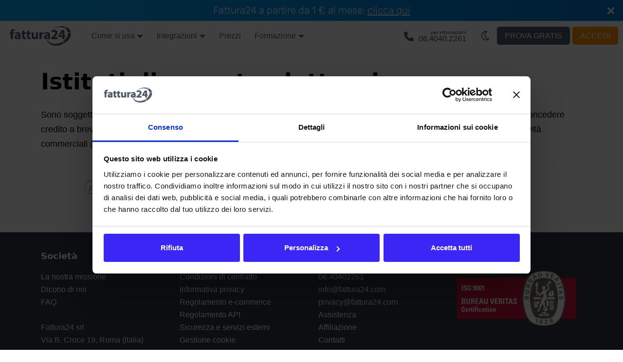

--- FILE ---
content_type: text/html
request_url: https://www.fattura24.com/glossario/i/istituti-moneta-elettronica/
body_size: 4346
content:
<!doctype html>
<html lang="it-IT" dir="ltr" class="mdx-wrapper mdx-page plugin-pages plugin-id-default" data-has-hydrated="false">
<head>
<meta charset="UTF-8">
<meta name="generator" content="Docusaurus v3.9.2">
<title data-rh="true">Che cosa significa Istituti di moneta elettronica? | Fattura24</title><meta data-rh="true" name="viewport" content="width=device-width,initial-scale=1"><meta data-rh="true" name="twitter:card" content="summary_large_image"><meta data-rh="true" property="og:image" content="https://www.fattura24.com/img/dark_light_social.png"><meta data-rh="true" name="twitter:image" content="https://www.fattura24.com/img/dark_light_social.png"><meta data-rh="true" property="og:url" content="https://www.fattura24.com/glossario/i/istituti-moneta-elettronica/"><meta data-rh="true" property="og:locale" content="it_IT"><meta data-rh="true" name="docusaurus_locale" content="it"><meta data-rh="true" name="docusaurus_tag" content="default"><meta data-rh="true" name="docsearch:language" content="it"><meta data-rh="true" name="docsearch:docusaurus_tag" content="default"><meta data-rh="true" property="og:title" content="Che cosa significa Istituti di moneta elettronica? | Fattura24"><meta data-rh="true" name="description" content="Sono soggetti abilitati all’emissione di moneta elettronica in regime di mutuo riconoscimento per offrire servizi di pagamento e dare credito a breve termine."><meta data-rh="true" property="og:description" content="Sono soggetti abilitati all’emissione di moneta elettronica in regime di mutuo riconoscimento per offrire servizi di pagamento e dare credito a breve termine."><link data-rh="true" rel="icon" href="/favicon.png"><link data-rh="true" rel="canonical" href="https://www.fattura24.com/glossario/i/istituti-moneta-elettronica/"><link data-rh="true" rel="alternate" href="https://www.fattura24.com/glossario/i/istituti-moneta-elettronica/" hreflang="it-IT"><link data-rh="true" rel="alternate" href="https://www.fattura24.com/glossario/i/istituti-moneta-elettronica/" hreflang="x-default"><link rel="alternate" type="application/rss+xml" href="/blog/rss.xml" title="Fattura24 Blog RSS Feed">
<link rel="alternate" type="application/atom+xml" href="/blog/atom.xml" title="Fattura24 Blog Atom Feed">
<link rel="alternate" type="application/json" href="/blog/feed.json" title="Fattura24 Blog JSON Feed">




<!-- Google Tag Manager -->        <script>!function(e,t,a,n){e[n]=e[n]||[],e[n].push({"gtm.start":(new Date).getTime(),event:"gtm.js"});var g=t.getElementsByTagName(a)[0],m=t.createElement(a);m.async=!0,m.src="https://www.googletagmanager.com/gtm.js?id=GTM-5SF5SH",g.parentNode.insertBefore(m,g)}(window,document,"script","dataLayer")</script>    <!-- End Google Tag Manager -->













<script src="/js/fattura24-tracking.min.js" async></script>
<script src="/assets/theme-martex/js/wow.min.js" async></script><link rel="stylesheet" href="/assets/css/styles.4ab60076.css">
<script src="/assets/js/runtime~main.c6e68bc9.js" defer="defer"></script>
<script src="/assets/js/main.6c64bed2.js" defer="defer"></script>
</head>
<body class="navigation-with-keyboard">
<svg style="display: none;"><defs>
<symbol id="theme-svg-external-link" viewBox="0 0 24 24"><path fill="currentColor" d="M21 13v10h-21v-19h12v2h-10v15h17v-8h2zm3-12h-10.988l4.035 4-6.977 7.07 2.828 2.828 6.977-7.07 4.125 4.172v-11z"/></symbol>
</defs></svg>
<script>document.documentElement.setAttribute("data-theme","light"),document.documentElement.setAttribute("data-theme-choice","light"),function(){try{const n=new URLSearchParams(window.location.search).entries();for(var[t,e]of n)if(t.startsWith("docusaurus-data-")){var a=t.replace("docusaurus-data-","data-");document.documentElement.setAttribute(a,e)}}catch(t){}}(),document.documentElement.setAttribute("data-announcement-bar-initially-dismissed",function(){try{return"true"===localStorage.getItem("docusaurus.announcement.dismiss")}catch(t){}return!1}())</script>
<!-- Google Tag Manager (noscript) -->        <noscript><iframe src="https://www.googletagmanager.com/ns.html?id=GTM-5SF5SH" height="0" width="0" style="display:none;visibility:hidden"></iframe></noscript>    <!-- End Google Tag Manager (noscript) --><div id="__docusaurus"><div role="region" aria-label="Passa al contenuto principale"><a class="skipToContent_fXgn" href="#__docusaurus_skipToContent_fallback">Passa al contenuto principale</a></div><div class="theme-announcement-bar announcementBar_mb4j" role="banner"><div class="announcementBarPlaceholder_vyr4"></div><div class="content_knG7 announcementBarContent_xLdY">Fattura24 a partire da 1 € al mese: <a href="/prezzi/" target="_self" style="white-space: nowrap;">clicca qui</a></div><button type="button" aria-label="Chiudi" class="clean-btn close closeButton_CVFx announcementBarClose_gvF7"><svg viewBox="0 0 15 15" width="14" height="14"><g stroke="currentColor" stroke-width="3.1"><path d="M.75.75l13.5 13.5M14.25.75L.75 14.25"></path></g></svg></button></div><nav aria-label="Principale" class="theme-layout-navbar navbar navbar--fixed-top"><div class="navbar__inner"><div class="theme-layout-navbar-left navbar__items"><button aria-label="Attiva/disattiva la barra di navigazione" aria-expanded="false" class="navbar__toggle clean-btn" type="button"><svg width="30" height="30" viewBox="0 0 30 30" aria-hidden="true"><path stroke="currentColor" stroke-linecap="round" stroke-miterlimit="10" stroke-width="2" d="M4 7h22M4 15h22M4 23h22"></path></svg></button><a class="navbar__brand" target="_self" href="/"><div class="navbar__logo"><img src="/img/fattura24-126x40-w.svg" alt="Fattura24 Logo" class="themedComponent_mlkZ themedComponent--light_NVdE" height="40" width="126"><img src="/img/fattura24-126x40-o.svg" alt="Fattura24 Logo" class="themedComponent_mlkZ themedComponent--dark_xIcU" height="40" width="126"></div><b class="navbar__title text--truncate"></b></a><div class="navbar__item dropdown dropdown--hoverable"><a href="#" aria-haspopup="true" aria-expanded="false" role="button" class="navbar__link navbar__link--support">Come si usa</a><ul class="dropdown__menu"><li><a class="dropdown__link" href="/come-si-usa/configurazione/">Configurazione</a></li><li><a class="dropdown__link" href="/come-si-usa/fattura-elettronica/">Fattura elettronica</a></li><li><a class="dropdown__link" href="/come-si-usa/modello-cortesia/">Fattura di cortesia</a></li><li><a class="dropdown__link" href="/come-si-usa/report-grafici/">Report e grafici</a></li></ul></div><div class="navbar__item dropdown dropdown--hoverable"><a href="#" aria-haspopup="true" aria-expanded="false" role="button" class="navbar__link navbar__link--support">Integrazioni</a><ul class="dropdown__menu"><li><a class="dropdown__link" href="/api/introduzione/">API</a></li><li><a class="dropdown__link" href="/prestashop/introduzione/">Prestashop</a></li><li><a class="dropdown__link" href="/scontrino/introduzione/">Scontrino</a></li><li><a class="dropdown__link" href="/shopify/introduzione/">Shopify</a></li><li><a class="dropdown__link" href="/woocommerce/introduzione/">WooCommerce</a></li><li><a class="dropdown__link" href="/zapier/introduzione/">Zapier</a></li></ul></div><a href="https://www.fattura24.com/prezzi/" target="_blank" rel="noopener noreferrer" class="navbar__item navbar__link">Prezzi</a><div class="navbar__item dropdown dropdown--hoverable"><a href="#" aria-haspopup="true" aria-expanded="false" role="button" class="navbar__link navbar__link--support">Formazione</a><ul class="dropdown__menu"><li><a class="dropdown__link" href="/video-guide/primi-passi/">Video guide</a></li><li><a class="dropdown__link" href="/controllo-di-gestione/il-progetto/">Controllo di gestione</a></li><li><a class="dropdown__link" href="/dizionario/">Dizionario</a></li><li><a class="dropdown__link" href="/fatturazione-elettronica/premessa/">Fatturazione elettronica</a></li><li><a aria-current="page" class="dropdown__link dropdown__link--active" href="/glossario/">Glossario</a></li><li><a class="dropdown__link" href="/guide/">Guide</a></li><li><a class="dropdown__link" href="/manuale/introduzione/">Manuale</a></li><li><a class="dropdown__link" href="/regime-forfettario/normativa/">Regime forfettario</a></li></ul></div></div><div class="theme-layout-navbar-right navbar__items navbar__items--right"><a class="callNumberContainer" href="telefono: +390640402261"><div class="callNumberLeft"><picture class="hero-image hero-image--dark"><img src="/img/phone-dark.svg" width="20" height="20" alt="per informazioni chiama Fattura24"></picture><picture class="hero-image hero-image--light"><img src="/img/phone-light.svg" width="20" height="20" alt="per informazioni chiama Fattura24"></picture></div><div class="callNumberRight"><div class="callNumberLabel">per informazioni</div><div class="callNumberNumber">06.4040.2261</div></div></a><button class="soleLunaContainer" type="button" aria-label="Passa a tema dark" title="Passa a tema dark"><svg xmlns="http://www.w3.org/2000/svg" viewBox="0 0 40 40" width="36.39" height="36.39" fill="currentColor"><path d="m21.39,11.25c.37,0,.74.02,1.09.07-2.35,1.5-3.91,4.13-3.91,7.12,0,4.58,3.77,8.31,8.23,8.43-1.49,1.18-3.37,1.88-5.42,1.88-4.83,0-8.75-3.92-8.75-8.75s3.92-8.75,8.75-8.75Zm0-1.25c-5.52,0-10,4.48-10,10s4.48,10,10,10c2.69,0,5.13-1.06,6.93-2.79.29-.27.37-.7.21-1.06s-.54-.58-.93-.55c-4.12.33-7.77-3.02-7.77-7.16,0-2.82,1.62-5.26,3.99-6.44.36-.18.56-.56.51-.95-.05-.39-.34-.71-.72-.8-.71-.16-1.46-.25-2.21-.25Z"></path></svg></button><a href="https://www.fattura24.com/bridge/?auth=signup/" target="_self" rel="nofollow" class="navbar__item navbar__link signupButton">Prova gratis</a><a href="https://www.fattura24.com/bridge/" target="_self" rel="nofollow" class="navbar__item navbar__link loginButton">Accedi</a><div class="navbarSearchContainer_Bca1"></div></div></div><div role="presentation" class="navbar-sidebar__backdrop"></div></nav><div id="__docusaurus_skipToContent_fallback" class="theme-layout-main main-wrapper mainWrapper_z2l0"><main class="container container--fluid margin-vert--lg"><div class="row mdxPageWrapper_yV3F"><div class="col"><header><h1>Istituti di moneta elettronica</h1></header>
<p>Sono soggetti abilitati all’emissione di moneta elettronica in <a class="" href="/glossario/r/regime-mutuo-riconoscimento/"><em>regime di mutuo riconoscimento</em></a> per offrire servizi di pagamento, concedere credito a breve termine in connessione con i servizi di pagamento prestati diversi dalla moneta elettronica e svolgono altre attività commerciali (<em>IMEL ibridi</em>).</p>
<hr>
<div class="glossarioBox"><a href="/glossario/a/" class="glossarioBoxSquareLetter" title="Glossario A"><strong>A</strong></a><a href="/glossario/b/" class="glossarioBoxSquareLetter" title="Glossario B"><strong>B</strong></a><a href="/glossario/c/" class="glossarioBoxSquareLetter" title="Glossario C"><strong>C</strong></a><a href="/glossario/d/" class="glossarioBoxSquareLetter" title="Glossario D"><strong>D</strong></a><a href="/glossario/e/" class="glossarioBoxSquareLetter" title="Glossario E"><strong>E</strong></a><a href="/glossario/f/" class="glossarioBoxSquareLetter" title="Glossario F"><strong>F</strong></a><a href="/glossario/g/" class="glossarioBoxSquareLetter" title="Glossario G"><strong>G</strong></a><a href="/glossario/h/" class="glossarioBoxSquareLetter" title="Glossario H"><strong>H</strong></a><a href="/glossario/i/" class="glossarioBoxSquareLetter" title="Glossario I"><strong>I</strong></a><a href="/glossario/j/" class="glossarioBoxSquareLetter" title="Glossario J"><strong>J</strong></a><a href="/glossario/k/" class="glossarioBoxSquareLetter" title="Glossario K"><strong>K</strong></a><a href="/glossario/l/" class="glossarioBoxSquareLetter" title="Glossario L"><strong>L</strong></a><a href="/glossario/m/" class="glossarioBoxSquareLetter" title="Glossario M"><strong>M</strong></a><a href="/glossario/n/" class="glossarioBoxSquareLetter" title="Glossario N"><strong>N</strong></a><a href="/glossario/o/" class="glossarioBoxSquareLetter" title="Glossario O"><strong>O</strong></a><a href="/glossario/p/" class="glossarioBoxSquareLetter" title="Glossario P"><strong>P</strong></a><a href="/glossario/q/" class="glossarioBoxSquareLetter" title="Glossario Q"><strong>Q</strong></a><a href="/glossario/r/" class="glossarioBoxSquareLetter" title="Glossario R"><strong>R</strong></a><a href="/glossario/s/" class="glossarioBoxSquareLetter" title="Glossario R"><strong>S</strong></a><a href="/glossario/t/" class="glossarioBoxSquareLetter" title="Glossario T"><strong>T</strong></a><a href="/glossario/u/" class="glossarioBoxSquareLetter" title="Glossario U"><strong>U</strong></a><a href="/glossario/v/" class="glossarioBoxSquareLetter" title="Glossario V"><strong>V</strong></a><a href="/glossario/w/" class="glossarioBoxSquareLetter" title="Glossario X"><strong>W</strong></a><a href="/glossario/x/" class="glossarioBoxSquareLetter" title="Glossario X"><strong>X</strong></a><a href="/glossario/y/" class="glossarioBoxSquareLetter" title="Glossario Y"><strong>Y</strong></a><a href="/glossario/z/" class="glossarioBoxSquareLetter" title="Glossario Z"><strong>Z</strong></a></div></div></div></main></div><footer class="theme-layout-footer footer footer--dark"><div class="container container-fluid"><div class="row footer__links"><div class="theme-layout-footer-column col footer__col"><div class="footer__title">Società</div><ul class="footer__items clean-list"><li class="footer__item"><a title="La nostra missione" href="/la-nostra-missione/" class="whiteFooterLink">La nostra missione</a></li><li class="footer__item"><a title="Recensioni di Fattura24" href="/recensioni/" class="whiteFooterLink">Dicono di noi</a></li><li class="footer__item"><a title="Domande e risposte" href="/faq/" class="whiteFooterLink">FAQ</a></li><li class="footer__item">&nbsp;</li><li class="footer__item">Fattura24 srl</li><li class="footer__item">Via B. Croce 19, Roma (Italia)</li><li class="footer__item">P.IVA IT11359591002</li></ul></div><div class="theme-layout-footer-column col footer__col"><div class="footer__title">Informazioni</div><ul class="footer__items clean-list"><li class="footer__item"><a title="Condizioni di contratto di Fattura24" href="/documentazione-legale/condizioni-di-contratto/" class="whiteFooterLink">Condizioni di contratto</a></li><li class="footer__item"><a title="Informativa sulla privacy di Fattura24" href="/documentazione-legale/informativa-privacy/" class="whiteFooterLink">Informativa privacy</a></li><li class="footer__item"><a title="Regolamento di Fattura24 per gli e-commerce" href="/documentazione-legale/regolamento-ecommerce/" class="whiteFooterLink">Regolamento e-commerce</a></li><li class="footer__item"><a title="Regolamento di Fattura24 per le API" href="/documentazione-legale/regolamento-api/" class="whiteFooterLink">Regolamento API</a></li><li class="footer__item"><a title="Sicurezza" href="/documentazione-legale/sicurezza/" class="whiteFooterLink">Sicurezza e servizi esterni</a></li><li class="footer__item"><a href="javascript: Cookiebot.renew()" class="whiteFooterLink">Gestione cookie</a></li></ul></div><div class="theme-layout-footer-column col footer__col"><div class="footer__title">Contatti</div><ul class="footer__items clean-list"><li class="footer__item">06.40402261</li><li class="footer__item">info@fattura24.com</li><li class="footer__item">privacy@fattura24.com</li><li class="footer__item"><a title="Assistenza" href="/assistenza/" class="whiteFooterLink">Assistenza</a></li><li class="footer__item"><a title="Programma di affiliazione" href="/affiliazione/" class="whiteFooterLink">Affiliazione</a></li><li class="footer__item"><a title="Form di contatto" href="/contatti/" class="whiteFooterLink">Contatti</a></li></ul></div><div class="theme-layout-footer-column col footer__col"><div class="footer__title">Certificazioni</div><ul class="footer__items clean-list"><li class="footer__item"><img class="bluveritasLogoFooter" src="/img/fattura24-bureau-veritas-footer.svg" onclick='window.open("/iso-9001","_self")' alt="Certificazione ISO 9001 Bureau Veritas" loading="lazy" width="245px" height="114px"></li></ul></div></div></div></footer> </div>
</body>
</html>

--- FILE ---
content_type: image/svg+xml
request_url: https://www.fattura24.com/img/phone-dark.svg
body_size: 470
content:
<?xml version="1.0" encoding="utf-8"?>
<svg version="1.1" id="Layer_1" xmlns="http://www.w3.org/2000/svg" xmlns:xlink="http://www.w3.org/1999/xlink" x="0px" y="0px"
	 viewBox="0 0 20 20" style="enable-background:new 0 0 20 20;" xml:space="preserve">
<style type="text/css">
	.st0{fill:#FFFFFF;}
</style>
<path class="st0" d="M6.4,1C6.1,0.2,5.3-0.2,4.6,0L1.1,1C0.5,1.2,0,1.8,0,2.5C0,12.2,7.8,20,17.5,20c0.7,0,1.3-0.5,1.5-1.1l0.9-3.4
	c0.2-0.8-0.2-1.6-0.9-1.9L15.3,12c-0.6-0.3-1.4-0.1-1.8,0.4l-1.6,1.9c-2.8-1.3-5-3.5-6.3-6.3l1.9-1.6C8.1,6.1,8.3,5.3,8,4.7L6.4,1
	L6.4,1z"/>
</svg>


--- FILE ---
content_type: application/javascript
request_url: https://www.fattura24.com/assets/js/ac3c2bd9.e580d0cb.js
body_size: 1171
content:
"use strict";(globalThis.webpackChunkdocs=globalThis.webpackChunkdocs||[]).push([[55492],{1635:(e,s,o)=>{o.r(s),o.d(s,{assets:()=>n,contentTitle:()=>l,default:()=>g,frontMatter:()=>a,metadata:()=>r,toc:()=>c});const r=JSON.parse('{"type":"mdx","permalink":"/glossario/i/istituti-moneta-elettronica","source":"@site/src/pages/glossario/i/istituti-moneta-elettronica.md","title":"Che cosa significa Istituti di moneta elettronica?","description":"Sono soggetti abilitati all\u2019emissione di moneta elettronica in regime di mutuo riconoscimento per offrire servizi di pagamento e dare credito a breve termine.","frontMatter":{"title":"Che cosa significa Istituti di moneta elettronica?","hide_table_of_contents":true,"description":"Sono soggetti abilitati all\u2019emissione di moneta elettronica in regime di mutuo riconoscimento per offrire servizi di pagamento e dare credito a breve termine."},"unlisted":false}');var i=o(74848),t=o(28453);const a={title:"Che cosa significa Istituti di moneta elettronica?",hide_table_of_contents:!0,description:"Sono soggetti abilitati all\u2019emissione di moneta elettronica in regime di mutuo riconoscimento per offrire servizi di pagamento e dare credito a breve termine."},l="Istituti di moneta elettronica",n={},c=[];function d(e){const s={a:"a",em:"em",h1:"h1",header:"header",hr:"hr",p:"p",...(0,t.R)(),...e.components};return(0,i.jsxs)(i.Fragment,{children:[(0,i.jsx)(s.header,{children:(0,i.jsx)(s.h1,{id:"istituti-di-moneta-elettronica",children:"Istituti di moneta elettronica"})}),"\n",(0,i.jsxs)(s.p,{children:["Sono soggetti abilitati all\u2019emissione di moneta elettronica in ",(0,i.jsx)(s.a,{href:"/glossario/r/regime-mutuo-riconoscimento/",children:(0,i.jsx)(s.em,{children:"regime di mutuo riconoscimento"})})," per offrire servizi di pagamento, concedere credito a breve termine in connessione con i servizi di pagamento prestati diversi dalla moneta elettronica e svolgono altre attivit\xe0 commerciali (",(0,i.jsx)(s.em,{children:"IMEL ibridi"}),")."]}),"\n",(0,i.jsx)(s.hr,{}),"\n",(0,i.jsxs)("div",{className:"glossarioBox",children:[(0,i.jsx)("a",{href:"/glossario/a/",className:"glossarioBoxSquareLetter",title:"Glossario A",children:(0,i.jsx)("strong",{children:"A"})}),(0,i.jsx)("a",{href:"/glossario/b/",className:"glossarioBoxSquareLetter",title:"Glossario B",children:(0,i.jsx)("strong",{children:"B"})}),(0,i.jsx)("a",{href:"/glossario/c/",className:"glossarioBoxSquareLetter",title:"Glossario C",children:(0,i.jsx)("strong",{children:"C"})}),(0,i.jsx)("a",{href:"/glossario/d/",className:"glossarioBoxSquareLetter",title:"Glossario D",children:(0,i.jsx)("strong",{children:"D"})}),(0,i.jsx)("a",{href:"/glossario/e/",className:"glossarioBoxSquareLetter",title:"Glossario E",children:(0,i.jsx)("strong",{children:"E"})}),(0,i.jsx)("a",{href:"/glossario/f/",className:"glossarioBoxSquareLetter",title:"Glossario F",children:(0,i.jsx)("strong",{children:"F"})}),(0,i.jsx)("a",{href:"/glossario/g/",className:"glossarioBoxSquareLetter",title:"Glossario G",children:(0,i.jsx)("strong",{children:"G"})}),(0,i.jsx)("a",{href:"/glossario/h/",className:"glossarioBoxSquareLetter",title:"Glossario H",children:(0,i.jsx)("strong",{children:"H"})}),(0,i.jsx)("a",{href:"/glossario/i/",className:"glossarioBoxSquareLetter",title:"Glossario I",children:(0,i.jsx)("strong",{children:"I"})}),(0,i.jsx)("a",{href:"/glossario/j/",className:"glossarioBoxSquareLetter",title:"Glossario J",children:(0,i.jsx)("strong",{children:"J"})}),(0,i.jsx)("a",{href:"/glossario/k/",className:"glossarioBoxSquareLetter",title:"Glossario K",children:(0,i.jsx)("strong",{children:"K"})}),(0,i.jsx)("a",{href:"/glossario/l/",className:"glossarioBoxSquareLetter",title:"Glossario L",children:(0,i.jsx)("strong",{children:"L"})}),(0,i.jsx)("a",{href:"/glossario/m/",className:"glossarioBoxSquareLetter",title:"Glossario M",children:(0,i.jsx)("strong",{children:"M"})}),(0,i.jsx)("a",{href:"/glossario/n/",className:"glossarioBoxSquareLetter",title:"Glossario N",children:(0,i.jsx)("strong",{children:"N"})}),(0,i.jsx)("a",{href:"/glossario/o/",className:"glossarioBoxSquareLetter",title:"Glossario O",children:(0,i.jsx)("strong",{children:"O"})}),(0,i.jsx)("a",{href:"/glossario/p/",className:"glossarioBoxSquareLetter",title:"Glossario P",children:(0,i.jsx)("strong",{children:"P"})}),(0,i.jsx)("a",{href:"/glossario/q/",className:"glossarioBoxSquareLetter",title:"Glossario Q",children:(0,i.jsx)("strong",{children:"Q"})}),(0,i.jsx)("a",{href:"/glossario/r/",className:"glossarioBoxSquareLetter",title:"Glossario R",children:(0,i.jsx)("strong",{children:"R"})}),(0,i.jsx)("a",{href:"/glossario/s/",className:"glossarioBoxSquareLetter",title:"Glossario R",children:(0,i.jsx)("strong",{children:"S"})}),(0,i.jsx)("a",{href:"/glossario/t/",className:"glossarioBoxSquareLetter",title:"Glossario T",children:(0,i.jsx)("strong",{children:"T"})}),(0,i.jsx)("a",{href:"/glossario/u/",className:"glossarioBoxSquareLetter",title:"Glossario U",children:(0,i.jsx)("strong",{children:"U"})}),(0,i.jsx)("a",{href:"/glossario/v/",className:"glossarioBoxSquareLetter",title:"Glossario V",children:(0,i.jsx)("strong",{children:"V"})}),(0,i.jsx)("a",{href:"/glossario/w/",className:"glossarioBoxSquareLetter",title:"Glossario X",children:(0,i.jsx)("strong",{children:"W"})}),(0,i.jsx)("a",{href:"/glossario/x/",className:"glossarioBoxSquareLetter",title:"Glossario X",children:(0,i.jsx)("strong",{children:"X"})}),(0,i.jsx)("a",{href:"/glossario/y/",className:"glossarioBoxSquareLetter",title:"Glossario Y",children:(0,i.jsx)("strong",{children:"Y"})}),(0,i.jsx)("a",{href:"/glossario/z/",className:"glossarioBoxSquareLetter",title:"Glossario Z",children:(0,i.jsx)("strong",{children:"Z"})})]})]})}function g(e={}){const{wrapper:s}={...(0,t.R)(),...e.components};return s?(0,i.jsx)(s,{...e,children:(0,i.jsx)(d,{...e})}):d(e)}},28453:(e,s,o)=>{o.d(s,{R:()=>a,x:()=>l});var r=o(96540);const i={},t=r.createContext(i);function a(e){const s=r.useContext(t);return r.useMemo(function(){return"function"==typeof e?e(s):{...s,...e}},[s,e])}function l(e){let s;return s=e.disableParentContext?"function"==typeof e.components?e.components(i):e.components||i:a(e.components),r.createElement(t.Provider,{value:s},e.children)}}}]);

--- FILE ---
content_type: application/javascript
request_url: https://www.fattura24.com/assets/js/a7456010.893e7307.js
body_size: 64
content:
"use strict";(globalThis.webpackChunkdocs=globalThis.webpackChunkdocs||[]).push([[61235],{88552:s=>{s.exports=JSON.parse('{"name":"docusaurus-plugin-content-pages","id":"default"}')}}]);

--- FILE ---
content_type: application/javascript
request_url: https://www.fattura24.com/assets/js/runtime~main.c6e68bc9.js
body_size: 85780
content:
(()=>{"use strict";var a,e,c,f,b,d={},t={};function r(a){var e=t[a];if(void 0!==e)return e.exports;var c=t[a]={id:a,loaded:!1,exports:{}};return d[a].call(c.exports,c,c.exports,r),c.loaded=!0,c.exports}r.m=d,r.c=t,a=[],r.O=(e,c,f,b)=>{if(!c){var d=1/0;for(i=0;i<a.length;i++){for(var[c,f,b]=a[i],t=!0,o=0;o<c.length;o++)(!1&b||d>=b)&&Object.keys(r.O).every(a=>r.O[a](c[o]))?c.splice(o--,1):(t=!1,b<d&&(d=b));if(t){a.splice(i--,1);var n=f();void 0!==n&&(e=n)}}return e}b=b||0;for(var i=a.length;i>0&&a[i-1][2]>b;i--)a[i]=a[i-1];a[i]=[c,f,b]},r.n=a=>{var e=a&&a.__esModule?()=>a.default:()=>a;return r.d(e,{a:e}),e},c=Object.getPrototypeOf?a=>Object.getPrototypeOf(a):a=>a.__proto__,r.t=function(a,f){if(1&f&&(a=this(a)),8&f)return a;if("object"==typeof a&&a){if(4&f&&a.__esModule)return a;if(16&f&&"function"==typeof a.then)return a}var b=Object.create(null);r.r(b);var d={};e=e||[null,c({}),c([]),c(c)];for(var t=2&f&&a;("object"==typeof t||"function"==typeof t)&&!~e.indexOf(t);t=c(t))Object.getOwnPropertyNames(t).forEach(e=>d[e]=()=>a[e]);return d.default=()=>a,r.d(b,d),b},r.d=(a,e)=>{for(var c in e)r.o(e,c)&&!r.o(a,c)&&Object.defineProperty(a,c,{enumerable:!0,get:e[c]})},r.f={},r.e=a=>Promise.all(Object.keys(r.f).reduce((e,c)=>(r.f[c](a,e),e),[])),r.u=a=>"assets/js/"+({20:"404a24ac",26:"85a940cc",59:"17a4a6b0",86:"8eee4154",139:"78a379c4",208:"bf7a23b4",221:"efa97bc7",227:"904b5e50",252:"e1217911",290:"36c358f9",297:"88e40bb9",317:"4e08d766",319:"aa52f8cd",399:"7e19ce20",411:"80f4772f",463:"169373be",488:"534aaa6b",518:"470bd90e",530:"eae8c4b3",541:"214a044d",545:"76e75525",549:"2f31dfbb",566:"fbc25cdb",684:"6fd37b3f",740:"44c0aa7e",795:"5ab1c923",817:"eee9b72e",830:"6ceae100",835:"f47428c4",839:"20f4285a",844:"d5ecea31",859:"dab5d402",923:"6a27c209",935:"6aeb6646",938:"a5bcd828",943:"34c361b6",968:"a254f9ee",1057:"a704288d",1076:"8205911a",1123:"dd93c135",1130:"d69f7edb",1176:"3b582a53",1180:"68fcd079",1194:"7d03978c",1278:"7aafeebd",1311:"45bab457",1338:"00806748",1411:"5101f8eb",1415:"2808b127",1422:"ca76f9e6",1473:"e8fa28ff",1532:"b567c2f0",1568:"9c789b98",1583:"61332ae1",1615:"8b26a089",1623:"4bbf54da",1680:"2d227ff8",1699:"1ee2762b",1712:"e6d31169",1737:"bf321824",1739:"70acc710",1741:"037324f7",1749:"b246ef2c",1771:"687679d5",1847:"6c555aa2",1858:"bca6769a",1859:"d7d11720",1863:"e44d7e69",1898:"3a811f3d",1987:"36d59d41",2004:"ac52dfec",2045:"11fc3dff",2119:"0ccd1e75",2126:"a03a4792",2140:"451be354",2195:"ff4ad838",2199:"f881f2c6",2285:"b1a800c7",2316:"b4770e73",2351:"89f8395d",2367:"123ffba1",2370:"e074bfcf",2383:"e1b8d5c0",2417:"86cce993",2542:"c34868d1",2588:"3f9f4fe0",2609:"88d78ce9",2683:"f60407b1",2769:"5130a97b",2786:"0190e4d8",2826:"3abba3ef",2873:"b7104d8d",2913:"b0246242",2928:"f0efd989",2929:"00605dfe",3009:"08b1d5bf",3024:"0d1255ff",3039:"8dfa85db",3046:"703834a3",3195:"e2307ff9",3220:"b1417dff",3319:"b80ce309",3324:"e5d3ecf4",3343:"1bf6c43a",3378:"68a7d502",3382:"8cefaf0b",3428:"77080aec",3432:"95883585",3474:"f53d74e5",3490:"7754232c",3518:"83f92407",3519:"792bd03a",3556:"07be1439",3570:"693959ca",3572:"31d958d5",3595:"57223e8d",3612:"08762c74",3688:"da4a950a",3709:"c515df0f",3712:"ba36e6ea",3755:"30e11945",3781:"23a0c368",3810:"2bc87ac5",3933:"5fca0dd7",4111:"205b2012",4147:"2b432aa7",4161:"287a8e2c",4162:"03561754",4191:"21a44e0e",4195:"5158385c",4210:"1406da34",4219:"9fe899ad",4245:"c97a5b6a",4274:"c7c08cd9",4283:"aafd8798",4308:"050cc37f",4338:"9ebfe251",4346:"1b6ad4f1",4352:"a3ee718a",4390:"e531e224",4419:"0458b5ec",4420:"dce242a4",4467:"a437bd6e",4477:"797eb45c",4573:"51c157dd",4623:"0a1ca442",4627:"827739ac",4678:"43e763a8",4684:"d1589200",4692:"3c9d956f",4711:"a94c329e",4738:"cfc2c8f2",4837:"d04b53b2",4855:"b2e35cac",4865:"ce0bf064",4884:"4772abcc",4947:"912f8815",4948:"b848c26d",4990:"942d4255",5001:"5392055a",5005:"f2ec01f9",5117:"ee736ce0",5140:"559353a2",5150:"819835b1",5207:"ef4eeeb8",5239:"2fcee2c4",5245:"1e067b12",5307:"1d0705de",5313:"1bfc8198",5329:"5f4aeb98",5338:"1a0d6abb",5372:"9bac3aae",5407:"c46cc10d",5409:"217b807c",5430:"af8fa1ce",5432:"a8ee1799",5498:"514e1654",5522:"abe50070",5551:"75a7190b",5592:"b0ace792",5624:"9908af40",5625:"4b68d590",5627:"e367abc9",5638:"4e188a0f",5657:"a002f841",5659:"3bc0eace",5769:"7f5835c3",5770:"25ff8d77",5772:"3b96e0a5",5774:"decc680d",5833:"62925b4f",5842:"39a7d283",5843:"da68d872",5850:"ebdd38d9",5868:"48504b3c",5934:"d2af113a",5972:"935a33dc",5985:"82711c93",6041:"9dd77524",6080:"aed52bce",6127:"974faf8d",6159:"6320aff8",6187:"f9475274",6206:"8c65f317",6211:"c2b47857",6311:"5f1bc28c",6334:"cc95cc0c",6370:"eb99a7aa",6405:"ca57c0f9",6491:"c997b88f",6533:"62d074dc",6561:"73dd8260",6596:"9086ce99",6675:"37ff3223",6763:"76c124cd",6791:"f04c89b2",6857:"e87ad122",6895:"6fbc4463",6936:"fbce2786",7121:"89f76fdf",7161:"bd93c702",7235:"6138ecea",7237:"69f6e473",7252:"ef411e1f",7255:"59487c40",7263:"3e00a60e",7288:"96c35c44",7307:"3e5112e8",7357:"c9dd0ddf",7365:"d5586e14",7398:"18356ff0",7423:"6643f092",7471:"85093276",7476:"8ee82371",7497:"ca9a968a",7522:"c1e9bda2",7530:"d8534b14",7558:"8435f168",7617:"4389c2c6",7688:"7d692146",7702:"a91f853f",7710:"e6be924b",7813:"c7c2814f",7845:"9f561bad",7895:"68b6c16d",7918:"0ce46de8",7921:"f113408e",7933:"eeb9cb48",7950:"a1895658",8042:"9e771dc7",8070:"fd646780",8076:"d0e5a231",8079:"4c8d8472",8108:"77731c29",8110:"b1253be9",8143:"a57bb60a",8180:"6174a824",8213:"3ee0641d",8239:"186b5aab",8267:"4b858577",8293:"8c993324",8294:"8a77ca73",8312:"4be8b31d",8329:"08cfa789",8408:"e4b69340",8538:"c10e8fe5",8549:"4ba84010",8578:"ee4a6606",8604:"be3fd59e",8607:"7c36c927",8635:"86db2679",8667:"7797abcf",8736:"68f81a5f",8786:"d315e77a",8796:"ff3f217f",8872:"c8f44f8f",8882:"d0f5ea0d",8966:"24b12f9c",8976:"efd7a5e8",8993:"6d56a57f",9016:"e1d864a4",9044:"24cf7aa5",9061:"d37fedda",9069:"8866efb5",9134:"f89c4797",9219:"8804b200",9225:"075a91ab",9230:"51233818",9284:"5878c5b7",9302:"371f5f47",9326:"422f331b",9329:"35c776dc",9340:"7bc2b4ef",9412:"2583e0ca",9432:"025af05b",9442:"9ee196c1",9444:"f4fa9382",9448:"05889a22",9496:"37a47793",9515:"7a11fde3",9519:"5af6fc69",9615:"be8d5ce8",9647:"5e95c892",9718:"447d9065",9775:"0f8e3df8",9803:"11e3d983",9867:"c0ce7ec8",9910:"d13e22e3",9914:"610e3b93",9937:"ba5d92d3",9957:"bb13150d",9965:"d9992c84",9978:"d4cc35fa",10009:"3b9394ea",10105:"ac84a632",10148:"49f47207",10157:"fcd3aa51",10219:"26fc9efe",10241:"f7ff1497",10246:"92565244",10269:"0ae13ed9",10342:"8dc7e62d",10358:"27a79542",10413:"03719a43",10435:"48429ed0",10460:"6bf7ace9",10489:"a0fe33a3",10557:"4299b7fe",10561:"bad0f97c",10570:"4af6744e",10582:"d6724dcf",10655:"125a4a68",10658:"59953d08",10685:"4173e8d6",10706:"1f03db05",10718:"63f7572c",10730:"a1f4987c",10767:"96b0d771",10771:"db651446",10841:"7e819ede",10846:"21836762",10850:"494dfa6e",10861:"cde2e113",10866:"e2cefa9d",10920:"48714f0a",10994:"e4cf33f9",11003:"bd06d417",11013:"b45057e0",11078:"f072c2f9",11090:"50b7b04e",11092:"02698099",11114:"47d55927",11130:"d4652d84",11150:"c40fa342",11191:"8003f100",11206:"61306c60",11222:"903d6135",11235:"0657dcaf",11308:"a5d6da68",11326:"43b17800",11400:"98d9f0ad",11410:"01cb25a3",11436:"cac4bf5e",11448:"7ef03a41",11512:"6b3f598f",11529:"ba408e8d",11592:"23c97cf2",11688:"42a92148",11692:"f1f19aef",11707:"d5966f0d",11720:"94952787",11724:"b73d93e0",11762:"37a4d2df",11870:"ef355c08",11890:"90c5c72b",11900:"afad4fdc",11909:"37cbc78a",11924:"3d3963e8",11949:"36aa31b9",11959:"8d480691",11998:"edcc3c64",12010:"66d4dc77",12045:"f06d273f",12061:"93dfdb51",12083:"46935cfd",12097:"2913cf6d",12104:"22b3271d",12116:"dd3317b7",12131:"93052829",12168:"96695895",12270:"e066d709",12281:"5c5b9ed9",12292:"07d45c44",12324:"bf781485",12371:"89292963",12373:"eb360f99",12400:"1db00e3f",12417:"24932077",12418:"6c432676",12439:"6b49c39d",12440:"b3c1dc49",12478:"49c44daf",12505:"dedede32",12531:"fe6aaed6",12584:"016388e0",12598:"7fa338b5",12623:"cc7389e2",12693:"c20a2d1a",12698:"eab53f10",12737:"c4ffd1bd",12793:"619d6e9f",12806:"4a190060",12828:"3ac44741",12866:"9d80f505",12870:"f97b4027",12873:"c3705103",12932:"2ad65f76",12934:"567ef9c6",13027:"c997f820",13109:"efd63097",13134:"c7e6b7be",13137:"18fdc88f",13159:"480f732f",13245:"6b979b61",13351:"3ef52da6",13462:"d73f669f",13485:"a6c9a7be",13498:"979963fd",13505:"763c193d",13506:"e69fc880",13523:"eed52070",13524:"3fcab79f",13668:"a5bf56d8",13684:"bc4321aa",13742:"f562004a",13776:"a0041871",13812:"7f12a756",13817:"0aa58de6",13830:"3d29712a",13951:"10612fbf",14031:"0002cc57",14072:"8196e86b",14081:"7e0ac4fd",14091:"033ff4e9",14119:"43c10bc8",14147:"170ef744",14163:"492b4665",14216:"35c3c0dd",14227:"c6b36a8e",14242:"886547a6",14253:"c4edfbe3",14259:"4866e77a",14300:"f1d8bbec",14302:"b92fe1d0",14342:"c636b357",14375:"1dfede5b",14401:"c151bef9",14431:"babcac15",14480:"f92142de",14548:"a350bb6b",14558:"03fa62d1",14572:"b9bd8ee0",14638:"23e6afe3",14655:"372295c5",14740:"0ca62ff7",14749:"0adb4e84",14889:"5e246aeb",14899:"f2713fb5",14909:"ad9c9204",14965:"9e679204",15028:"c45a31bf",15039:"094ffbb5",15080:"f0a3b1cc",15094:"060fdaf6",15129:"1ea63a01",15155:"ac45f528",15193:"879f3052",15245:"4c0df25f",15282:"55d4e16c",15349:"527cab62",15361:"7d7c7c87",15413:"4c3bbab3",15425:"72f0c6d0",15497:"ec5b8d2e",15502:"ad56c0c7",15544:"1488538d",15547:"98c229cf",15561:"36e77448",15584:"2fb2567c",15695:"190a18c5",15713:"deb9c579",15732:"c5e58c51",15757:"cac02409",15767:"629f3358",15796:"b95993ea",15797:"50598344",15804:"c86615dd",15832:"f1f13c05",15911:"fd644f51",15923:"86b88f19",15951:"78266133",15956:"bd1585c7",15975:"001067d2",15998:"08719622",16066:"814d8633",16067:"14abd679",16068:"04c0adaf",16076:"727852bb",16116:"cf1bd618",16136:"86b260dc",16159:"a7e81497",16163:"af90f8ff",16188:"c5b34d73",16201:"c166afdc",16260:"b24041c7",16331:"a0e14b7b",16389:"32ed1566",16390:"16410ed0",16400:"110bc525",16410:"60222de2",16467:"d2609b0e",16469:"ab7892be",16540:"d4799d6f",16547:"2cc9ff56",16576:"27e6302d",16670:"cd567bb0",16727:"702deee2",16733:"e28bea94",16746:"74737c84",16763:"7cd113be",16777:"28a6e3e6",16787:"3db11bd3",16803:"9a85c05a",16911:"055da588",16937:"93716e23",17036:"7b9c353e",17091:"8840d03a",17112:"f9605676",17211:"ff9e4688",17215:"4b328030",17253:"007f079a",17266:"0ee893f9",17277:"0bd4f608",17293:"638feead",17310:"35be9aa3",17357:"ef32f161",17365:"a5865386",17430:"8154b287",17480:"f09d7238",17501:"f263cd37",17529:"f14c6ba1",17615:"2f560917",17628:"58807ad4",17697:"45a8bd0f",17725:"cc6c3981",17735:"dae72e82",17744:"a0ada8d4",17849:"2979ea65",17862:"f2c59e58",17867:"6e8b23dd",17880:"e4748580",17902:"f7c21659",17925:"465d507a",17987:"6e630a07",18007:"9efada2f",18018:"46343289",18020:"9827ce41",18043:"5e7f1198",18045:"4937742f",18090:"eb25b9ce",18163:"2379cce4",18217:"69912cc3",18251:"b72f60f9",18323:"063d8696",18347:"aa1828f5",18366:"6d813b12",18369:"00a428ba",18392:"6dad9470",18401:"17896441",18421:"89ba8ab3",18441:"dfa024fc",18458:"261cce8f",18478:"17f7e681",18533:"88dd714f",18615:"8ef08e8b",18634:"fff6bf0a",18664:"74db2972",18666:"723ee535",18713:"e310e077",18715:"058f31b1",18730:"91db361a",18732:"ea70c07d",18738:"3605af0b",18759:"02200f0f",18781:"a7eda5e8",18826:"a6f61c3e",18827:"3585d023",18835:"ba0d0c66",18840:"94aa303b",18865:"03e53de9",18932:"e45e165d",18979:"5f39144f",19010:"2d26a29a",19016:"24c9863b",19029:"c6dbd050",19092:"9151142b",19100:"5c44126d",19121:"a2b9f608",19127:"88bf53bb",19192:"7cda504c",19268:"efdb9058",19325:"4e8c2460",19329:"178b685a",19350:"03112a18",19401:"58472426",19478:"36ca9f43",19515:"362ed178",19517:"b42f0181",19617:"3f6920e7",19623:"922cfa0c",19652:"26bcc115",19689:"b45a4763",19719:"b949de2a",19731:"8503d58c",19867:"00267fb9",19876:"873d87ee",19877:"817496f9",19911:"c042c514",19912:"888558c0",20033:"80eadf37",20076:"f3399311",20206:"1ca078d3",20240:"7e48c705",20279:"531a5b21",20287:"b680cbfa",20324:"a5517b0d",20373:"2d68ad05",20401:"ed1286f4",20479:"e0feabf3",20527:"9171d785",20542:"7b896957",20589:"1767f9fb",20591:"53169ad3",20666:"721e4b4b",20714:"24c923bd",20743:"e531a7cc",20750:"0c08174b",20804:"8082a994",20867:"4e248124",20907:"6ea24a3b",20938:"beeb18d4",20944:"b1155cea",20977:"9352e189",20996:"448c0c7b",21008:"5298f010",21061:"dcc6f1da",21125:"ebf3fc50",21148:"5d9a7326",21300:"a7f1f1b9",21335:"18441541",21378:"6176e095",21415:"aa8c2f0a",21448:"828ae4f9",21455:"d6a1f741",21488:"75768df2",21532:"390aa449",21549:"91584b70",21573:"6dbaee0e",21612:"d7dd44d4",21672:"dd04b75e",21683:"e439e9eb",21690:"854e95f1",21693:"a1dd6e94",21715:"c382fa07",21747:"cef26907",21854:"f190112e",21864:"459a7328",21869:"876a4e6e",21885:"e054b714",21903:"6ce21c48",21910:"a2bd40ae",21914:"bb83b12c",21938:"10061b05",21990:"eb2cc163",22020:"8cdaca9b",22061:"71cf9f6b",22079:"2910f9e0",22082:"93113679",22084:"04a52425",22094:"ba7f8089",22099:"59aad48d",22106:"2dc237b4",22116:"43b7140f",22122:"c7cb0220",22126:"8e1feb71",22141:"e12f82b0",22157:"365b3078",22295:"d31ac426",22342:"0b3dd89a",22352:"19363850",22393:"139ec467",22425:"828aee98",22524:"ed126472",22593:"b1581012",22623:"19261320",22625:"aabb5e37",22642:"f8471090",22648:"90da23fb",22691:"9c8aad24",22718:"741df179",22762:"396ab4e7",22839:"4607fa42",22898:"414c47bb",22972:"0a2194a9",23005:"6b7b8ff1",23041:"b40ec1e2",23074:"1d1fbcd2",23101:"49c5cea8",23107:"3dede078",23299:"b2935f7d",23327:"679ef6b1",23337:"ef082fb9",23389:"9b511899",23406:"f78448b6",23440:"ba3983e8",23444:"4cbcf270",23451:"de93a9d3",23452:"72bb19ee",23484:"547cf4b6",23572:"55f4c608",23604:"7581fa56",23626:"6d1e0def",23631:"5b29089e",23648:"2d1f0026",23670:"83439293",23718:"9e6f7b4d",23733:"a5f4a694",23810:"7ff2b3a8",23831:"4a20677c",23866:"71d30d51",23927:"d47365eb",23962:"ec0367cf",23977:"0e77ac4a",23995:"3f65e02a",23998:"dd7ee994",24007:"5ad6347d",24118:"d0f1031e",24131:"a134722f",24163:"2bbd84a1",24169:"5ef9a0ce",24218:"5b6422f0",24260:"6142ee71",24276:"dfb3fb93",24291:"bb927e45",24342:"6d640737",24343:"0c9c3c5b",24347:"98461118",24349:"d0495f3c",24382:"de5bf1a5",24395:"c5054bb1",24406:"a5a6e636",24445:"af090a5d",24474:"6931cde4",24482:"426b554e",24531:"c241a3b8",24612:"9b992367",24630:"876d8637",24642:"3e7645f5",24657:"8e66d847",24685:"7e06ba58",24694:"dbfcc704",24736:"7dc611f1",24768:"45364dcd",24780:"788d629a",24783:"6afca517",24848:"2496f486",24878:"ad166665",24968:"0fd38a58",25029:"adb69bd8",25030:"77d4f355",25048:"c3042977",25061:"e1e7ec22",25092:"5261f11e",25101:"22f9f638",25103:"e8243152",25107:"1cb814ef",25117:"35fb6b91",25120:"44148a09",25149:"d7f2c5d9",25150:"4124b38c",25194:"e2244446",25202:"d2ac166d",25204:"e3736ae1",25206:"1f8a51ba",25228:"5d72bb6a",25252:"71e8e281",25254:"d40e8b63",25262:"78acb39b",25301:"7c50a18e",25314:"7c98d98e",25347:"164b44c6",25360:"a5fb4bd7",25366:"42707678",25382:"78fafcb8",25418:"55e54fd7",25420:"029725a1",25428:"4c146a3e",25448:"d9ea29f9",25518:"52b60ede",25524:"3f21f456",25552:"21ffd2a9",25580:"ba8911e0",25584:"7c300ff0",25617:"eb4ff858",25659:"6e3fec84",25682:"cd2360f1",25714:"3b26dddf",25717:"1cbdedb5",25728:"567d0b8a",25744:"46f934a0",25746:"3abebd8d",25769:"146628be",25802:"a893476c",25825:"425a7e86",25897:"ef87bac6",25906:"6a2cef0b",25923:"cebe3983",25931:"0712044b",25943:"361ca58e",26044:"e25bd915",26083:"c35fc5be",26112:"c0d677ae",26153:"4bd58056",26162:"de136113",26192:"dfd6bf18",26238:"ac6b06b1",26282:"b43670eb",26301:"a962e10f",26309:"cba40a25",26312:"f6beba32",26351:"df0aea38",26356:"2a8a7ad1",26361:"ada8b549",26371:"ea223c3e",26410:"3f367f9e",26427:"0d1955a7",26453:"ff4e562d",26491:"3a8588bc",26550:"e4a8a738",26572:"347b90b8",26598:"08cf1a2f",26600:"360dc931",26602:"38b9de15",26665:"caba7d17",26674:"a6a20f1d",26686:"622928dd",26717:"f87ad556",26787:"10c993cf",26844:"0e530fbf",26888:"178e5104",26917:"9512b469",26928:"531c23f8",26945:"e04be501",26962:"0a59a966",26968:"6417c7b9",27006:"855e95ca",27018:"292e817e",27019:"1f6ceaf0",27025:"8c1dbfa5",27033:"2719c5b7",27042:"39e65a99",27064:"22542525",27136:"4e0eb346",27165:"a7fe75f7",27173:"e2a70a0f",27196:"cf94e54a",27238:"b8919d55",27255:"e9dade28",27260:"62a4ab74",27303:"45dc7a3c",27310:"fc2912c7",27320:"ce9e7516",27395:"45c58b07",27459:"4d4811f4",27566:"0171dbe1",27629:"bb75ad6c",27680:"af1c997e",27690:"00576595",27701:"0250c653",27723:"894d2296",27746:"69a5ba21",27754:"ba4a2af2",27792:"7d43e158",27808:"1ffd458e",27874:"c24f4e1b",27878:"249be69d",27889:"46d613db",27905:"cfbdac9d",27954:"a5621d13",27965:"945f1fcd",27981:"95f2fb3e",27996:"eaf7f796",27999:"17357416",28021:"ea534109",28024:"f1796e47",28029:"d289d742",28035:"b4be3c32",28068:"20bb84c4",28101:"4a946a1d",28109:"fad84f25",28146:"728b1e59",28212:"41de006a",28295:"d4603fb7",28338:"25463647",28345:"737acc99",28363:"109f0cc4",28465:"c2ecbd29",28479:"43bccdad",28481:"61dab262",28508:"707af5fc",28514:"7c751a9b",28574:"9404049e",28611:"6098bea9",28633:"d6a48ffc",28639:"69f9bc30",28645:"aeef9d60",28651:"c51fa7cd",28664:"b4868205",28700:"f650a025",28702:"128c0335",28777:"7da03401",28814:"24445237",28845:"e66ff98d",28849:"6276edea",28860:"79f8ddd1",28931:"0afc73e5",28944:"fe2786b1",28958:"c0c39e93",28959:"22da582d",29020:"e07f71d3",29046:"00270ac0",29094:"f13c4c58",29118:"0093088a",29131:"02e56727",29139:"3d9557e8",29140:"ac209806",29198:"59d99a88",29259:"60e87e0e",29271:"4dd5cc3f",29414:"2b37f328",29444:"801b1a7a",29479:"3eb46970",29514:"5ab4888e",29567:"30f405e5",29588:"859c95b6",29618:"ffc6db90",29621:"fe6ac84c",29682:"73426b63",29693:"d2b29b63",29793:"70bd5389",29811:"1ecdb05b",29983:"56686706",30009:"afe3810b",30067:"2f4bbe5b",30072:"5e4708b0",30138:"fb67d398",30198:"016ae7a8",30314:"e63b9545",30354:"0eed83ca",30380:"ba47a497",30390:"ce749f1f",30398:"2ae0ba0f",30420:"4daf964c",30426:"139ed414",30442:"a74e6345",30444:"1d865f3b",30460:"820cbd25",30529:"08af526d",30599:"2095b969",30634:"17a5e905",30651:"9f7f7215",30674:"4cc89e70",30683:"d8adddd3",30781:"a1007171",30835:"bf4edc7c",30881:"01caadb2",30892:"d007fead",30897:"92012611",30900:"c98073ab",30903:"c2898f13",30971:"93585570",31006:"6285bc27",31013:"ae7ec0eb",31031:"44438014",31072:"92e81ed3",31162:"89d18f2e",31219:"a0a9e7eb",31258:"bbbc3b94",31259:"54bca0ab",31288:"b813ac56",31306:"a5bafcef",31336:"e0fafec9",31397:"e6170779",31443:"d05b2a64",31453:"6949bf2f",31509:"cebe23c9",31517:"61fafa12",31520:"2361fb81",31567:"44b8fe96",31593:"ee32132e",31607:"7c2d64ee",31614:"eaf47149",31619:"c8fac3d4",31666:"4506e4ab",31825:"bbf99312",31907:"97054f66",31938:"d9c13247",32038:"e6c43ada",32053:"fc62bef2",32130:"55608eac",32160:"7d71dfac",32182:"05631143",32228:"779d6be5",32299:"39dea824",32303:"fe93a686",32340:"8fedd04b",32348:"577c9acb",32353:"b52fa8df",32389:"cbafd00d",32422:"299ce8c8",32448:"7d6a83f0",32544:"5f497d9a",32548:"dfe6070c",32559:"9f82e61a",32590:"daf51831",32621:"e852c1c1",32627:"d6fa7835",32668:"d121e4c3",32712:"d5c9fc8c",32721:"2023214f",32729:"62b2185f",32762:"9697af92",32763:"58b8046c",32785:"08cf33cb",32829:"008be524",32837:"98260188",32899:"607a96b1",32911:"c4081994",32948:"aef565de",32971:"efc6417f",32980:"d3ffb392",33002:"63c904d4",33018:"8898db62",33025:"c1a4edae",33070:"9967f55b",33085:"ef971332",33096:"82189d81",33114:"08f65ea8",33159:"ef99dd94",33211:"29aa71d1",33226:"8dbe402d",33242:"dc77a8f6",33254:"a7c1cc69",33256:"2c19944c",33258:"5b8084c9",33341:"16ecd1a9",33348:"f2ee00da",33357:"dd8f2e69",33392:"01170020",33513:"32d2da7c",33520:"c1e73235",33559:"771a3953",33590:"4d3825b5",33607:"4b79c69b",33619:"ffb3986d",33633:"7e2a14a5",33644:"c2a8f359",33688:"d8c32c2b",33832:"dc15f291",33843:"f7443d97",33893:"01b27c2c",33937:"279baaa3",33948:"47ec667e",33953:"67926cb9",33958:"f3f3576c",33983:"1e0b2086",34015:"49125924",34062:"42199415",34130:"d12ef7a1",34148:"48e7c27e",34197:"138e6a2f",34219:"e3f919ab",34222:"575051ec",34258:"f34c5ede",34283:"b54f72fd",34290:"5d791584",34394:"7b28cbcf",34399:"2a484a64",34402:"e768ee8e",34431:"522217cd",34464:"099021ae",34512:"4cdec372",34518:"6a7034ea",34543:"03bda58c",34572:"2ec2b5c9",34588:"ce2a5421",34592:"611e9a93",34599:"71280125",34630:"0c16b4a2",34657:"54f87f17",34683:"01b4aee2",34751:"1b8007f8",34757:"ff2c3d8b",34787:"18149f38",34804:"9f02011b",34885:"0f39effc",34887:"fcf9b90e",34912:"e91852f9",34916:"23862d9a",34951:"06c1399a",34954:"844bd06e",34961:"f0bb2f40",34964:"79a565cc",34994:"b4f1186e",34999:"cbeda25f",35015:"d3819e04",35046:"f3b73a0a",35082:"fe35d9a0",35106:"1178b70c",35126:"b0716b3b",35140:"74a3a0fc",35156:"736f3fee",35157:"189c5842",35191:"7ad6df88",35233:"260dd811",35256:"7ad6c637",35299:"d946436b",35315:"93fc5132",35317:"dcd1bf40",35325:"095bbc25",35442:"ccfbe848",35460:"97fc8594",35472:"a5e4b50e",35473:"b4a2cdca",35487:"424edf9b",35518:"62ab3e03",35522:"61a275ad",35527:"e29b73c3",35545:"637a9b68",35553:"6fc184b4",35569:"007c5e6d",35585:"5a0c1f4f",35617:"60a40d18",35661:"11860cf7",35695:"c17eb59d",35742:"aba21aa0",35788:"f3db11df",35819:"28047d18",35885:"13775d61",35924:"52997db3",35945:"652a5603",35971:"ee23ff6a",35973:"317a9edd",35985:"cf81ff1c",36040:"6b6e78cd",36041:"ea4f61bc",36051:"2acce0c7",36064:"c57be6d9",36103:"ae43e0e9",36220:"ec07ec8d",36254:"6fe59699",36295:"0cfee9d6",36319:"5c184af4",36408:"cf2657f6",36426:"48c19037",36433:"df009794",36449:"b14334b5",36458:"30e16606",36464:"dc257f6f",36467:"efb12585",36480:"35180dfb",36507:"76abd965",36528:"ced4e19e",36535:"b610af46",36543:"3c1848c8",36548:"941dc9cb",36566:"74354fdb",36569:"d9cbc351",36619:"842d20ec",36649:"90f9e320",36680:"68da6de9",36745:"975b27c3",36763:"4b426309",36783:"065c84a5",36808:"fb2f8a5e",36836:"5d583de5",36852:"56b2a302",36864:"1a273874",36975:"9abbee0d",36997:"f0ed687d",37017:"ea6841a4",37037:"05e72522",37041:"26407818",37100:"eedad2df",37108:"7baa7331",37195:"b5ab6cba",37228:"290c666e",37250:"90964a20",37287:"ca4e508f",37295:"585848ec",37325:"ec6d67b3",37396:"32a91e79",37404:"3dd9029b",37413:"b9c366f5",37419:"00ec738b",37428:"5ea87fd5",37442:"05583176",37541:"09937396",37643:"a6aa9e1f",37676:"f83dc931",37725:"10a02cf1",37785:"238adf62",37977:"6ea18eb0",37978:"7a7aa75f",38005:"a0c8942e",38075:"ed015b2a",38138:"bde4137a",38157:"bd915935",38176:"29a0a462",38187:"e9987ed5",38195:"3b2e0426",38202:"2e8856ba",38227:"e32c73d7",38231:"795e7223",38254:"ca40f3c9",38306:"59d056b4",38342:"1ccd3ac1",38405:"530a2c0b",38453:"5478e8cb",38593:"010a92dc",38658:"be607f2e",38691:"394140fc",38749:"dbfc4782",38837:"314273bd",38842:"cb240695",38851:"debd24c0",38908:"90e2cb42",38972:"315c57fe",39026:"fc9c2f2b",39052:"e206c64c",39087:"a60c78be",39102:"55d234ff",39129:"04d5cbbf",39177:"3b3b9c6d",39182:"78d0169f",39200:"932102a9",39204:"d6b9b6a5",39260:"97dcf21c",39270:"64b13a93",39348:"2dabb091",39353:"1b3e51d1",39360:"8b928c7b",39365:"d1168b6b",39374:"0610cbc6",39391:"fe2790a2",39401:"724786c9",39408:"bb208da6",39451:"d8d691c1",39460:"ac6bbf21",39462:"08e041ad",39480:"58a3ffd8",39482:"fd3b9d25",39501:"39260ad7",39502:"b1ee0466",39508:"48edfa32",39529:"d92642d9",39572:"9b4a4564",39577:"9ae09d0d",39704:"9cf3afb1",39717:"a43c5329",39724:"3365a395",39742:"5bb598c5",39754:"a9852952",39759:"48565f7a",39771:"ecb4a1c5",39802:"5b9e43fc",39819:"0f422464",39832:"c89d9f7e",39955:"6b923eb7",40005:"72748541",40013:"f6aec636",40111:"5fcc08dc",40123:"9a9730e8",40129:"21a4220b",40145:"d19c9d93",40157:"2e0c1849",40201:"980601a1",40245:"b2bdd8dd",40268:"6def13ec",40272:"d2549874",40403:"b99d5ca7",40467:"890a1e6d",40485:"726bae07",40587:"091fcf4c",40597:"cf0a7edd",40631:"e9ac2f42",40693:"d1acc121",40707:"889c1d5d",40729:"ead72b98",40744:"38330a5f",40787:"dd93e421",40802:"34eb9864",40808:"bc2c494b",40834:"4283b9f9",40843:"5dc80acf",40882:"53fc9f0e",40905:"5b4e5f1d",40911:"4a427cda",40931:"a5aaa160",40944:"4bbf827f",40981:"7cbd78ed",41013:"26758d4b",41048:"50427dcf",41062:"53f93a24",41112:"572e119e",41140:"9caad1ad",41141:"87fa57cc",41151:"68c5e719",41169:"065f2245",41187:"a466933f",41201:"c2e727e3",41215:"1c240b26",41261:"2d2047a6",41300:"095e5065",41329:"d55413e7",41350:"265092e0",41397:"53e492ac",41403:"e90935ad",41425:"b5ba7ae9",41490:"6ae0cd57",41609:"87ea5858",41629:"dabcd499",41659:"32f0e8d6",41724:"e1e22486",41785:"68a6124d",41819:"966115dd",41831:"621db11d",41846:"90b4ff13",41949:"fd2b8274",41964:"82084ba4",42040:"46a4ffea",42044:"9b9e3d3d",42058:"d9e788a3",42086:"d3ba27ff",42112:"90c609bd",42139:"7ae1979e",42183:"37e850a5",42208:"7b1cb1cf",42274:"dca19ec3",42337:"e6bdf39c",42346:"f6ba1d23",42349:"053e249f",42370:"027cf928",42371:"c5bbcef2",42390:"8a0242bb",42392:"ae4cf798",42420:"f5ef63ce",42425:"0dbb42fb",42462:"3a90d392",42474:"b44d83ce",42504:"76e480e4",42507:"d68f8bae",42510:"f17cde5f",42520:"73751cf7",42555:"b9798371",42563:"7372c2a1",42738:"46a0f451",42762:"9d510b7c",42876:"248c2585",42899:"5b73dea5",42921:"7107e033",42940:"f70cf384",42943:"5e1862f7",42971:"7ae669c7",43029:"ff0857ee",43039:"b83bbc0d",43047:"707ea437",43050:"fe50be20",43092:"8d569733",43107:"c1ab204c",43133:"dd0a13bf",43146:"5fc9748e",43171:"c338335b",43179:"b5752948",43224:"eb95dc58",43263:"cd5b90f9",43325:"f863d0af",43382:"7aafb598",43404:"6259e172",43429:"67acec29",43466:"5cfd1ae2",43476:"a19054de",43500:"37912904",43504:"88bdd8d1",43527:"d6074c20",43534:"7bf304a8",43544:"87ebcdc9",43561:"dbd2000f",43678:"24ddeafc",43685:"68bbaf5b",43702:"316ae9c1",43731:"4f7fecb3",43791:"856848e4",43813:"00c4879c",43815:"f35af751",43831:"034864cd",43836:"f1e21647",43875:"fa8d86fc",43889:"d5a1d940",43900:"c4026046",43934:"54378fcc",43969:"4e4cd2a5",43991:"3bcae84d",44049:"aed0c90c",44059:"cc76a1e0",44082:"cbc383d7",44083:"415992ea",44099:"5d9955e4",44178:"e7459cdd",44189:"b9c65ec5",44237:"ade8eec9",44298:"cef36e43",44317:"fe1e3b6a",44358:"3f4e2c19",44385:"f24b4f68",44428:"9e51d951",44437:"45685dc7",44451:"b0795c6d",44520:"37d6d331",44566:"72cd6311",44703:"8d6e394c",44727:"fd9e032e",44792:"34eeb7f7",44845:"d8d85647",44883:"43773abc",44888:"54c3bf06",44959:"7b7717f3",44981:"e4953f04",44983:"c28b80c0",44986:"c817c139",45033:"7d7f60fd",45082:"5c7334a5",45272:"468e49e6",45275:"b066ecbd",45283:"3e24a162",45314:"f52ffdc5",45363:"957a5e13",45452:"3c2cdf42",45477:"e642ba02",45525:"9150d601",45557:"d7a75e4c",45597:"20e79238",45620:"9115e7a0",45638:"4cf12285",45656:"e5f2c0fb",45681:"60a9139e",45697:"4ee7fe1c",45748:"7f7bebfd",45794:"5946ea10",45804:"dccaaf81",45806:"38a4f75a",45815:"86914321",45830:"b365abc3",45840:"56880ad3",45880:"03aae96f",45894:"699c4a3b",45937:"ed9086c1",45972:"1a9f3def",45998:"08526514",46011:"032bf4e6",46045:"6e312eaa",46096:"1355fd50",46172:"08d81fa5",46175:"bd50c18a",46212:"74502b9b",46216:"2aa5246b",46251:"5943261b",46285:"8722c1de",46370:"e6a9dc1f",46373:"29aff064",46431:"cc7ff454",46492:"a4bdda7b",46493:"26b843a4",46497:"b2cb05a3",46552:"7e938c4d",46555:"71f6608b",46574:"8142ca59",46591:"40da140b",46598:"328cb32b",46600:"45c1c120",46684:"9d8fcb12",46726:"fe637d9a",46730:"f6e792a4",46765:"371a8aed",46840:"605432b3",46884:"d19b11bc",46903:"1685cbd3",46925:"02a5e834",46975:"638bbadd",46982:"b14482b6",47011:"e961a988",47018:"68a95c92",47089:"6b360557",47099:"ff94954a",47114:"6396baa9",47125:"a98d6972",47172:"095fdde0",47212:"b9d7438d",47269:"fec687ef",47289:"42e5d68d",47291:"e6a9318c",47312:"9a4d3c76",47328:"31275a7a",47344:"15be20dd",47403:"52d57f3f",47429:"1e4c6a75",47449:"6640a540",47531:"8e5342c6",47545:"9edf14cd",47590:"2e8ca709",47672:"d8a39a01",47733:"968381bc",47742:"7cdec93c",47773:"65729c33",47783:"56b9369f",47820:"b9e0b0f3",47850:"c164ceb5",47857:"1604cedc",47864:"77ce02cb",47890:"9d0bb71b",47898:"37a25cb0",47899:"8f8ad766",47946:"eaf64c93",47947:"50eb0f79",47981:"2a4f85e1",47982:"7477cb9b",48003:"d7ba5973",48017:"a99a68e7",48044:"ccca7a4e",48127:"9aa9907b",48196:"cc1744a2",48326:"72f28ab1",48344:"f7f8ca35",48358:"919f2471",48393:"bb96705e",48442:"9cfe1f83",48460:"3a26a471",48543:"3e4477c7",48600:"3d2adb61",48612:"d4583fd7",48633:"23725689",48848:"bf1edcc7",48884:"8f4df098",48931:"ad2fb939",48965:"d90def51",48986:"eea7ec98",49031:"89a6591a",49034:"e0f1536c",49064:"a61c07c0",49185:"b2492078",49187:"6f089bbc",49227:"235b30f3",49232:"cb5bfddc",49238:"26ce76aa",49247:"5012c91b",49256:"ab7b2dcf",49299:"04c12796",49315:"4e6ab307",49327:"160b2af6",49381:"43d07e01",49402:"a4561453",49405:"2e5e0a59",49424:"bcde110e",49451:"a75b6d98",49472:"84413d69",49497:"bb9a6565",49513:"e2b2fba8",49556:"9e2b6692",49564:"f05835f4",49592:"6c22ad8e",49600:"d0a61f3b",49604:"71242dba",49667:"4e4d3da7",49682:"7e7f1ece",49693:"6c769609",49769:"6fb471c5",49827:"fb61fd89",49828:"955a94ac",49862:"12f2b745",49864:"4f98a9f6",49866:"41ab52ec",49874:"69fc66fe",49892:"3722f01d",49896:"a84144c0",49899:"4345a10d",49924:"afd26121",49979:"ef554f5b",49991:"e1f8e0c6",50007:"253e0b4e",50035:"b94e9908",50071:"6815a0fe",50075:"10306e12",50144:"ddd4a1d9",50148:"7dcbd508",50193:"6d3493c0",50204:"e9f90543",50247:"e7d308ba",50271:"349da777",50286:"f01e32e5",50289:"abbd5796",50315:"96fad024",50325:"1b370e35",50367:"5a93c436",50429:"fd575d9d",50444:"f7a0f37e",50500:"9b4d3e46",50592:"94f555b7",50625:"e85906a2",50645:"345a31c8",50657:"84e09ad3",50738:"78790703",50818:"4214b8b8",50911:"65329008",50948:"ac25c30f",50963:"5a647d38",50971:"b92750f7",50991:"cded81e8",51e3:"9d5c4e49",51048:"57d6b7c1",51074:"72a9436e",51084:"b3dd0103",51161:"3a8f001c",51166:"0c9d3664",51178:"7e1768e0",51230:"d13d926a",51248:"9f91e1df",51288:"59d96f39",51300:"9f68d787",51326:"5329fb06",51351:"aff289ec",51385:"ce8003c4",51491:"ee6d0dff",51591:"b729d1b9",51672:"717ecc78",51712:"ab72db83",51730:"5a5a847d",51767:"b5777f5a",51832:"d2ff085b",51896:"cb4d4a05",51909:"9336e6bb",51965:"71250f03",51977:"6c6bef24",51982:"32570e32",51992:"10e65a94",51996:"2df214f0",52067:"aa2ca2bd",52074:"9b50821f",52102:"d861e9c9",52158:"69b172df",52222:"f3f679c5",52273:"3c6a067d",52274:"5fd859c3",52289:"3224819a",52389:"89472ab5",52392:"6167e495",52396:"d740c5fb",52399:"e8b52907",52455:"903eb4da",52504:"84a622f0",52506:"dc6e2f3d",52509:"1c90d474",52526:"addead3a",52563:"71e557df",52582:"6a04da98",52618:"688bdc4b",52634:"c4f5d8e4",52676:"a790b89e",52710:"27f08ef5",52711:"9e4087bc",52796:"b6e409ab",52853:"8e976f94",52885:"bf8ac7bc",52925:"70107294",52990:"55800efd",52994:"0e77991c",53001:"f343407e",53018:"4697903e",53026:"5e681639",53032:"6f77a055",53045:"ac82798d",53058:"ed35d547",53060:"7dd8945b",53103:"54b7a849",53130:"c83d3400",53177:"de259aa9",53313:"f229ad1e",53368:"e8a60ace",53393:"e4c48aa2",53481:"5bcdc591",53715:"e8b00ebb",53720:"62bc3d65",53742:"4609282b",53760:"ef219fc1",53789:"93dc075e",53823:"6ca80200",53824:"db596979",53834:"cc2893b3",53848:"652d2cc6",54e3:"d4ffd1f8",54017:"df26ae7c",54099:"cc2fa3ea",54141:"ff6473cc",54158:"e7b70f3c",54207:"697c4c86",54208:"86ce467f",54227:"7b8a2974",54250:"7600a79e",54288:"4f5994a3",54321:"1da33a9b",54363:"090d5aa8",54410:"4eec64f0",54411:"a3ffda16",54425:"cf2e0420",54484:"12440802",54486:"e3d1497d",54503:"4ee13f2f",54519:"d7948682",54543:"67c88e27",54563:"60239a52",54637:"723d32b1",54745:"a87e5ab5",54792:"623969fb",54815:"6919ba46",54828:"7f5b6c53",54844:"edc18800",54864:"90cd8c5a",54876:"92624217",54882:"f8603516",54933:"0865bacc",54984:"9c5140fc",54986:"bd555b2f",55012:"33d1d729",55030:"abf05157",55072:"fe1c8e5b",55272:"53710c57",55273:"5facae8a",55280:"c161a8f9",55298:"4bf07ef7",55305:"3f58d240",55357:"452b5e6c",55413:"73582bed",55428:"4c892700",55430:"97721746",55490:"4f8bab39",55492:"ac3c2bd9",55536:"8bc35a5b",55553:"c2e4588e",55603:"5c322b32",55612:"ce5021a0",55623:"dcb1b5f7",55636:"c3e8ea2b",55672:"be174585",55687:"9bfac7d0",55689:"600cd744",55706:"e8a4a491",55756:"74df4ced",55760:"3374be72",55771:"266d2945",55784:"f88a7496",55821:"1d4f8106",55835:"d0533ba0",55845:"29b1957e",55876:"ae595f4b",55891:"d6464332",55893:"01b906ee",55954:"7d125c4e",55958:"e385f1e0",55973:"2d353cf4",55996:"1da41440",56065:"f0576b75",56070:"7168e138",56076:"a29e918b",56087:"f536d404",56110:"fd7a84ad",56132:"b0623d93",56167:"81a91516",56171:"e1e5acc9",56259:"a3b1a862",56277:"1d64b7b0",56315:"10feb70e",56350:"eddd0b3e",56357:"cb6cd7b1",56364:"baf0f5c7",56373:"edf056db",56420:"0cb9059e",56427:"18d28e2f",56430:"d41c8643",56437:"ba636411",56446:"bbdef7c8",56511:"e81d97fb",56577:"a47f7da0",56586:"20dd0c22",56594:"808b1c94",56598:"67c48da6",56619:"351694c3",56674:"b62a0c56",56677:"543ea644",56828:"9e9e07c1",56864:"4ec851ef",56928:"d05cea8a",56936:"f1e502d4",57053:"17003678",57070:"d27fac5c",57132:"692a1b1f",57178:"2a089733",57187:"a62570e8",57194:"66052136",57222:"d8da2107",57285:"3013102f",57287:"3bb5f378",57310:"0fb1d60f",57319:"a50ad0f9",57326:"760bf028",57331:"00fc896f",57344:"e7d9422b",57351:"5c15ae6f",57368:"f75958b9",57421:"2e9d8114",57494:"c96db8f3",57526:"2dd01a6c",57631:"a62cf428",57653:"fc9087e4",57660:"d55a4f5a",57728:"587d27ce",57763:"e69deb58",57782:"95b38316",57858:"eb6afaf6",57859:"76cd5e13",57866:"bb42c983",57875:"3287f78e",57906:"13043a63",57913:"52a4c7e1",57950:"275524a7",57995:"b6a9d6dd",57998:"0ebac060",58006:"24dab7a4",58062:"34415442",58115:"af5369ae",58128:"2e7c72e6",58132:"ce2cbeb3",58189:"e4a2553c",58205:"528d6856",58266:"e1192a7c",58268:"397907fb",58288:"9b934c92",58294:"beed50c3",58308:"8fe51c10",58330:"d23496cb",58354:"247b5d9d",58405:"ca2ccc0a",58411:"21490de5",58423:"78ffa200",58438:"9d927459",58444:"5c61d659",58466:"74461eca",58468:"1c1eb3b2",58479:"1bba43af",58487:"42524133",58507:"6187a483",58542:"79140aa8",58568:"4c346c9c",58592:"f9c264a6",58615:"1e53caa1",58616:"1e438b79",58617:"388533ec",58620:"5ea21227",58636:"408e00e9",58637:"f923a021",58676:"5a002bb4",58723:"2221f87d",58752:"6815d700",58757:"55e7035d",58814:"022089f2",58840:"5846242f",58850:"8a3edc47",58895:"37347d8f",58921:"4dac8d99",58987:"a283b682",58997:"d4544243",59005:"234c7e7a",59038:"081e6430",59039:"2dc7d620",59049:"f4818ea7",59057:"aced763c",59058:"cb1f13fe",59088:"22ffb841",59096:"6c8e52f8",59104:"d039ea2c",59107:"88a19af6",59118:"27615e01",59150:"1f388636",59195:"f0d411d8",59210:"a46140d1",59225:"da6a104c",59279:"c581b906",59349:"4c7a254f",59370:"388d95d2",59385:"239c1691",59393:"857fa5cc",59394:"83cd0e06",59406:"f412a207",59437:"6bf6c836",59467:"0640c4a8",59529:"029a8eb9",59667:"9ed026b8",59698:"50ac8613",59719:"28d8319a",59750:"176328d2",59784:"8b9d2c10",59799:"f5ce45f8",59815:"28c3443e",59835:"8f514817",59921:"34f72549",59938:"7501be1d",59951:"8bc9d92a",60017:"035b9a95",60052:"1be255a6",60065:"36451083",60151:"f9d3011f",60167:"136b4808",60195:"eeebce32",60209:"d03a8226",60219:"34d672bb",60269:"38328875",60274:"c54dc156",60315:"97e5214e",60376:"98736a1f",60461:"e368c557",60466:"58b3f009",60482:"a4b00fd6",60508:"146011c9",60533:"ed7b51f6",60560:"7349c7a9",60588:"4fa7fa55",60591:"7889cc19",60592:"1cb27a14",60676:"ca480db5",60783:"d67aab32",60785:"b9b7327f",60801:"ee431a8b",60804:"53465914",60824:"c5e99d24",60836:"80ee203f",60857:"fa918b92",60878:"ef06e504",60891:"386e5cb4",60946:"6ae37d25",60972:"f07c0c1c",60982:"bc36dd2a",61177:"d797befd",61219:"b95164dc",61220:"9405f573",61235:"a7456010",61298:"cdb85225",61307:"275bcdde",61424:"b8201963",61502:"a74b8b81",61505:"75c9d9c9",61529:"4573e2e3",61534:"434f230a",61535:"4f0e2283",61540:"309f28c4",61579:"ea00ceee",61581:"33f492ba",61593:"a46025dd",61648:"b4cc5df2",61658:"35d6555f",61710:"93b2031a",61729:"ed7254e6",61734:"ae90deea",61738:"d1e41c0c",61881:"c39ac50f",61885:"bd42e342",61894:"52111a79",61896:"78184618",61912:"172319bb",61940:"f6411ba0",61966:"99528ed3",62068:"fe44cff1",62166:"3390e146",62239:"7f8bfda8",62271:"bebcdb97",62371:"339074f6",62462:"287c6353",62524:"cc247f79",62541:"f6194b60",62606:"9d2c9ac0",62610:"8a49258f",62613:"b4e7f176",62683:"b6a47e94",62697:"d8663436",62738:"80a9db56",62768:"6195ddd2",62770:"b544d1a8",62811:"7bb94efc",62853:"347b6a90",62874:"0060b8b3",62882:"07e21c29",62911:"535e3267",62918:"e3c80e27",62922:"23686cb5",62926:"f6cf97c7",62951:"1ef6671d",62959:"35b8b73f",62971:"e6b6a41a",62987:"323779c8",63002:"3ab0a084",63011:"8693f277",63043:"9dd16eab",63057:"308383e8",63237:"98ad2bf8",63274:"29a7202b",63401:"7c85cba1",63514:"cba429a5",63523:"8c4484e4",63571:"e9b90cfd",63583:"4a87d5cb",63603:"83ff1aaf",63645:"5bbcd1ba",63756:"476b0145",63759:"c90a9820",63782:"6a8751b5",63833:"48befa86",63850:"84956c24",63860:"963ce43f",63895:"8efe4f66",63931:"928cd66b",63942:"87b3bd27",63945:"041fb2ad",63990:"7096804e",64033:"881d303a",64087:"d9759dd6",64121:"bad3873d",64212:"1a607055",64224:"b621fdc3",64225:"5bddce47",64278:"638b416e",64330:"30eafb2d",64350:"41d38a33",64365:"42c01051",64426:"454aca74",64456:"6cccc773",64468:"f3dd98a6",64479:"44cc0b48",64493:"46a05dd4",64520:"0f055de0",64545:"706cc90b",64602:"566e0ad6",64619:"b8dc492f",64632:"1b60efcd",64643:"3f521508",64655:"44fa11d9",64666:"ac0dc4f2",64745:"ba5fa542",64808:"f6a6e218",64830:"c581287c",64842:"e11f53e9",64854:"c6cc0ea6",64872:"f300ee3e",64904:"0721aafc",64935:"e31516d7",64942:"39f08380",64950:"8b80a372",65041:"dbec576b",65048:"2117510f",65057:"cd4c19cc",65121:"9cf58162",65136:"891cfc54",65178:"30a80843",65212:"22b04ce5",65237:"393745da",65304:"45f3bc20",65311:"55d1d506",65321:"e0d2103a",65330:"e9c51970",65335:"3fbc3065",65372:"7e2b94ca",65438:"505148bb",65469:"b4271eb9",65483:"1e8a2478",65490:"7982b7cc",65514:"b6df4fc4",65536:"bca3b7ba",65567:"78c1008e",65570:"b1369bc5",65573:"af2a98fe",65582:"574981f3",65596:"ce99ccd7",65601:"5633e0bd",65642:"2cc8b047",65648:"f92f976f",65658:"443a3df2",65702:"e62fbabe",65849:"e89ddbb2",65881:"c4fb1f68",65932:"5060f9ab",65954:"26d60a91",65958:"0b17a51b",65988:"1ab4af5a",66006:"e3b93cc9",66008:"4403afb3",66028:"858b9638",66061:"1f391b9e",66064:"279f4a77",66094:"e7146783",66112:"1263a3a4",66137:"8e718e59",66165:"bf7403b2",66183:"145e3d5c",66190:"57d432ea",66216:"5b603b21",66221:"22c8eca0",66237:"0a2b7efa",66262:"bdb99559",66325:"fd4616a8",66335:"7b034b1a",66348:"bdb0284a",66355:"e323d287",66362:"4279c5e8",66378:"230b7564",66426:"ba5b3a8c",66430:"4b8d8e5a",66474:"e48abf21",66482:"b310110e",66485:"0cc5e12e",66489:"9a7188bb",66495:"a2f6fba9",66558:"dec3337e",66603:"abe05fdd",66607:"58ae3725",66610:"0e6ef889",66618:"cd0baabe",66625:"30243ec4",66637:"6c7fdd39",66644:"5266d820",66679:"fbb217ff",66698:"6dad9821",66730:"2426491a",66774:"14bc29bf",66925:"a3f99833",66962:"b5e477be",66973:"f2638d2a",66978:"44f3d501",67002:"c36a7782",67066:"bb6ec348",67098:"a7bd4aaa",67110:"c1504afa",67160:"b0dc34a8",67187:"3b92781d",67191:"047ad9c4",67275:"dc615c3a",67335:"1dc54155",67396:"875eb18a",67427:"c37c8967",67455:"b2449adf",67460:"eacf9e75",67462:"2c85f2cd",67464:"702166bc",67472:"814f3328",67513:"4d686d1a",67629:"2e15c3a6",67643:"eeb359fc",67656:"2a58dd7b",67664:"a7d0ac0d",67678:"e84d59a7",67683:"68fe3ecd",67693:"9cf8561b",67742:"8e5cf266",67744:"a857341f",67765:"a7fe3ca0",67832:"f6361bd1",67878:"c706aeb1",67898:"be047146",67908:"b5f6ff3e",67919:"46390dbd",67934:"d02d57a0",67994:"a3520e9f",68011:"cb781070",68023:"00bd0554",68041:"730548da",68050:"2e7d8160",68127:"69dbf069",68175:"fb2a2ed8",68241:"2597e734",68311:"22f5e581",68347:"ee73dcd3",68357:"bea6509d",68384:"0743c617",68389:"9268cf95",68392:"2294e8a4",68461:"56df5fe3",68466:"2ad509c7",68533:"483c1ea9",68574:"d388e441",68589:"10b174a4",68592:"17617052",68633:"198e2379",68667:"4901b352",68889:"acd6010e",68897:"a9af69d2",68935:"6fcfc118",68974:"e21f3347",68983:"f2699277",69024:"c1ba6e9d",69075:"0b7a70ad",69121:"5e80d8ca",69149:"492d0c86",69159:"04b07519",69187:"1f181971",69261:"5b68a965",69266:"a734d27c",69309:"4a5bad12",69326:"81db328e",69361:"33ce6aa4",69380:"408270c1",69392:"04d391c3",69413:"a5d8142e",69446:"50f1a491",69449:"6a040481",69479:"568061ae",69509:"d077a995",69513:"fd43b5a7",69514:"857827ca",69555:"abce58e5",69575:"a1188777",69583:"3c41fb5d",69587:"39352fa7",69594:"66e73017",69607:"f5339cc0",69644:"ba6c091c",69682:"f15c3fc4",69803:"543e4b30",69875:"620592c5",69923:"1d23b6cc",69952:"05e62759",69964:"8a321110",70028:"de42e168",70035:"6ca16f8c",70039:"bed47bbb",70065:"2670d393",70069:"d5d4dc93",70076:"58fa5a30",70077:"278803ac",70088:"869fd035",70123:"08269f4a",70125:"de6b6247",70160:"84e6a6ba",70184:"b7352084",70203:"86a02ef8",70233:"c5e5cd6c",70264:"60c8343d",70295:"fc5620b8",70370:"213f1fb2",70415:"c43e86b9",70440:"7d71dbe3",70465:"aa19035f",70480:"512dbb32",70505:"4fa245d4",70522:"724ef917",70567:"4e0a7896",70569:"972c737d",70571:"a01341c3",70576:"5c424af2",70584:"0797788a",70586:"33822c79",70612:"f1f48a2a",70632:"3723b22f",70635:"18bd0c60",70646:"b2e35235",70669:"b839843e",70678:"0b0e426b",70696:"cf6fedfe",70714:"a6ccceaa",70725:"41a219f6",70788:"6d2f72b4",70808:"4c24f5ab",70834:"15e08a56",70849:"627a101b",70885:"643eaa9a",70891:"bc255be0",70903:"78cd3b1d",70925:"117ebad7",71011:"6f8f9795",71048:"5574fd95",71121:"86b549b0",71253:"c20d723c",71303:"7293b654",71356:"4404a552",71364:"0097db52",71448:"5b7296f2",71456:"5b74512c",71468:"9912e65f",71471:"69913d5c",71476:"fea260d3",71520:"5be2099e",71523:"d20e046a",71627:"ede9292d",71628:"14ef3c1d",71629:"fee98edf",71658:"bcc024fa",71664:"25cbb84e",71676:"61c325a2",71696:"bc3ced2b",71720:"a4a81d71",71876:"2134570a",71904:"0da808b6",71905:"38892008",71929:"b88f052f",71936:"c2877284",71970:"a42831a7",71998:"8d64e3a0",72010:"727eb615",72025:"db45cd6b",72042:"14f44c14",72057:"37ecc0d1",72062:"864f50df",72082:"bfedaf36",72085:"6dfb18cf",72132:"03fb9c62",72165:"96754054",72166:"ba502678",72183:"358709a1",72186:"6dc67377",72209:"32e6b8b8",72223:"7376d056",72267:"ca34c141",72285:"6ba3aa71",72309:"7896b95f",72384:"81273ecb",72443:"eddae23b",72462:"42b80f14",72510:"79ad86c5",72547:"165a26a8",72569:"e6f59b1f",72615:"40c811e8",72652:"0a478ed8",72663:"0dacd448",72701:"4aae46ed",72709:"8c0cf431",72718:"ed989f48",72730:"aae39f6d",72761:"ababd680",72792:"7db976db",72810:"927684d3",72872:"eaaab135",72878:"e84677e5",72885:"182e3854",72891:"de4df173",72902:"d6dad7fc",72912:"f67d12ad",72968:"580e7e70",72977:"783c11e8",73011:"d79abf4a",73070:"be4316d8",73086:"65ce5311",73140:"c2021a39",73175:"50dc4bee",73191:"fe000a4f",73198:"eb6f47b9",73218:"333a9d2f",73221:"fdad80d7",73251:"bb18b33c",73270:"51e551be",73279:"5611c950",73291:"85fe938b",73292:"53566eaf",73300:"96f24b00",73312:"15b87411",73343:"dbf34a55",73356:"2edd5f6c",73400:"e34b7be9",73465:"9c618a3a",73521:"bf8325a1",73535:"80e365c6",73538:"7d5bc17d",73546:"30aaf7cb",73555:"93c314cd",73561:"c53a20d4",73601:"5f170c79",73607:"d77cf1a9",73674:"ee271e75",73708:"62b5cc1e",73760:"906791be",73820:"4155dc7f",73825:"7c815db4",73912:"26cbeb0a",73933:"7d1b81f9",73967:"9573c9b6",73973:"b0368ae1",74009:"ad648744",74039:"b4fb52a8",74048:"82c203b7",74067:"be32c496",74080:"722dc18b",74087:"273d350d",74109:"3cdb97d2",74208:"0ff0be62",74257:"6e4420d7",74263:"3c19fecb",74278:"4ae6c840",74312:"559e27e1",74344:"2f25b309",74363:"7b1dd68b",74463:"1124f52a",74464:"03e2d8e6",74513:"b1fe3609",74518:"dd5dfef3",74532:"38980c9e",74537:"88ed9815",74614:"c8efcc54",74659:"627db7a7",74670:"58d5569a",74705:"3b25cc93",74708:"3bbd74cf",74746:"ad622b59",74764:"31490118",74766:"3dce9f1b",74783:"22e8da82",74797:"124b25a5",74800:"827244e1",74814:"9fd8d949",74841:"e4b12f15",74924:"9c7531ba",74964:"89bee1ba",74993:"8ae2bc7f",75009:"080507ce",75021:"843a02d4",75084:"e7463273",75089:"bb8e23f8",75095:"9c8a10b4",75184:"22cc4a17",75204:"71f3b0ac",75206:"752ad5a8",75294:"fd6e6fd0",75301:"7707faec",75325:"02586ad4",75327:"c5ecafaf",75333:"4ccee1b1",75364:"5f102d10",75373:"ff75f570",75468:"a49ce98b",75526:"c3374fb1",75528:"5a972ec3",75583:"a5697dc9",75655:"372408f2",75705:"17ccd9ef",75726:"285a72f0",75746:"4d27a304",75773:"100af987",75823:"c5cf1721",75829:"75ea75c1",75863:"f78a5968",75902:"6529b0d3",75936:"f1799b70",75942:"408a5708",75950:"7302e532",75958:"3e092a25",76007:"b950c658",76023:"d186ddc2",76071:"bc810511",76081:"87201fb4",76095:"9f83a5a7",76105:"9920e49f",76122:"8141f9e1",76191:"3fc70481",76200:"6942760a",76276:"bbe0fd2d",76343:"31186f8c",76374:"f5ac0a03",76405:"2fbb58ab",76531:"cfab5522",76708:"47bde6e8",76733:"00387240",76777:"2e7a899c",76838:"6471e916",76841:"5b91e103",76897:"2ad90fc3",76905:"0234dd1b",76941:"c433e93f",76975:"9f3f8ae0",77035:"ca4ed184",77042:"3f742bb5",77125:"5672e6e2",77128:"3a561827",77149:"ba5725b0",77172:"80739f88",77214:"6219ca98",77241:"360ab235",77289:"5df5a618",77300:"e6026226",77325:"a0e0a614",77345:"060843d3",77362:"4c4ba72b",77397:"4475dcf3",77416:"9bf38f45",77452:"ef068884",77512:"1650edfd",77518:"661b48a3",77592:"a5714b0c",77603:"93f08103",77612:"0cd462c9",77615:"74f64698",77661:"b69aed03",77685:"cdf1b72c",77711:"fa121bb5",77829:"730d4695",77847:"99d31d55",77897:"2fd216b3",77957:"ac5266b5",78038:"350c85be",78040:"15341b34",78068:"b4cb2344",78069:"c43f0fd2",78093:"e03a6da4",78141:"313fc6b0",78147:"66182a00",78162:"c8d8ce0d",78190:"97ea2997",78296:"13d46a9c",78376:"b49cd0d5",78404:"5d3fb7ae",78405:"a13e8f46",78426:"294a637c",78468:"2aeed0c3",78489:"ffc8f5bf",78513:"3b151426",78523:"70f38f95",78553:"d32d12e1",78568:"067e4f03",78599:"14199864",78661:"9a315443",78695:"ee24cbca",78744:"196292b2",78753:"d3080643",78889:"69d878c9",78902:"909056a7",78915:"9037bfeb",78928:"3dd6edf1",78975:"dcc43216",78997:"eedbb004",79038:"8fb02e19",79048:"a94703ab",79075:"bccd0912",79077:"efecaec8",79108:"e58c41dc",79132:"ffe2e760",79134:"9f66e9a1",79151:"60dd6f1a",79161:"ded4dd2a",79182:"4e874652",79201:"3cc70d5e",79320:"aec2205c",79352:"40c95044",79366:"c937ec2e",79385:"1e7b263b",79446:"3aa90601",79472:"66200eac",79496:"f933bc07",79519:"37291e7f",79545:"fd61beff",79599:"d11c7c47",79634:"64ff8854",79681:"183addd1",79692:"5d10f80e",79718:"8e84ed18",79791:"09449c7d",79817:"43f7e8ed",79827:"fc692448",79862:"4b60fc39",79889:"a3cd4542",79890:"83e77ae5",79915:"d2166658",79931:"e1fa4944",79933:"a0c284ea",79947:"233a81ac",79948:"0afbb55b",80007:"2ec614cf",80009:"ae435949",80026:"9a946015",80058:"03695dae",80142:"74ad74fd",80175:"93959791",80196:"b849a3a7",80218:"3df69e82",80291:"f08e64eb",80312:"e4385af9",80313:"81562426",80354:"3954f923",80367:"886727bb",80383:"e0863b0f",80418:"95791f6d",80420:"0c9452bd",80421:"6b84ac0b",80462:"708b3586",80504:"b8ca1f2b",80516:"9850cc67",80606:"d29b15a3",80615:"a136a389",80641:"900fc279",80656:"518bb650",80697:"bd97af9b",80736:"4ba3901e",80764:"60898a3d",80885:"ca2c4f3d",80909:"8e31b4e6",80956:"460a77d6",80975:"eaa8f7ec",80978:"015c495f",80980:"a593ac70",81001:"94362c17",81029:"6cb14e5f",81037:"749381ee",81054:"c8488299",81067:"a2498a16",81098:"42c7c7fa",81145:"9117b3da",81183:"903f9942",81223:"6a0607bd",81231:"3e674ca2",81240:"0d3c8b6a",81279:"db5cd705",81293:"7579edaf",81354:"7b8a9457",81403:"1c2980fe",81409:"ab2cfe81",81469:"7011a7fc",81595:"9f0f5989",81602:"ab063b5f",81660:"bdabc9ca",81716:"5dfc2b74",81737:"7a9aed25",81792:"c9357cf7",81809:"2948a2b2",81810:"e0d8917e",81814:"ca8279d7",81846:"d0bee074",81887:"4eb99665",81903:"acecf23e",81932:"f1295dc1",81938:"8a1ff7bb",81983:"7454a258",82059:"428de250",82076:"9522f65f",82133:"053b8bfd",82153:"6727f3ad",82175:"224f202b",82224:"f8785722",82229:"39d4e9e3",82246:"4109ba37",82268:"508e7053",82274:"7325eda0",82302:"a1893978",82378:"39884016",82463:"ea20585d",82492:"f1c39c4f",82505:"785737f3",82519:"b09e846b",82544:"ff01828d",82569:"8ac787a1",82612:"2fcdaa26",82633:"8fe77bc6",82640:"e1667332",82653:"701e6c22",82718:"e29c5032",82727:"d661a7f7",82760:"375c8232",82777:"7591105d",82804:"780a308f",82805:"2a083a30",82838:"5783534b",82861:"40049b8c",82874:"ec331219",82901:"303b6378",82948:"1122d3b0",82960:"f4709ffc",83023:"dd72f9b2",83027:"fbc1f12e",83030:"c6c3fa32",83082:"07f3b452",83084:"6c652d43",83108:"967eb7e4",83110:"22422104",83116:"eef61f6b",83120:"9fed0654",83141:"3f90349d",83164:"d53d2b10",83182:"7def5468",83204:"892cf218",83208:"69dee837",83242:"154997f0",83249:"ccc49370",83263:"eebc1888",83295:"f94d8f5b",83421:"cd2d6f3d",83425:"39048824",83429:"3c147e7b",83431:"49b2c0f2",83539:"994b5b05",83554:"a4e42559",83584:"32886118",83603:"00c0f3bb",83634:"8f11a9b5",83640:"c545ee93",83659:"8ff164fa",83693:"f153dec9",83750:"251e6a7f",83793:"3b4c416a",83801:"1a1ff160",83886:"2b9e64e2",83929:"f04ca695",83932:"1dd47e97",83970:"1de00395",83971:"98ffcfbf",84102:"7fc394c6",84142:"fc1b804e",84149:"5f58876e",84217:"b2857554",84264:"f7ac629e",84267:"c4b53f63",84319:"00f4c3ce",84365:"62386856",84481:"26505507",84489:"20c47c18",84568:"a7c893df",84609:"39d5fbad",84646:"72da4278",84647:"0a9dfcd3",84655:"7e496511",84679:"28a59443",84738:"f173a11a",84754:"36f099b4",84798:"995f8a69",84816:"aadc5c73",84822:"26161fcd",84858:"b9f9e891",84884:"5266275d",84913:"3d7e80c6",84955:"3036719a",84977:"c5fec736",85038:"6a4478d7",85040:"2928b5de",85058:"8d36db9c",85083:"79c05110",85149:"6c099157",85185:"0459453d",85191:"4111df78",85205:"40cea2e4",85219:"ee63cfc9",85242:"a898aead",85307:"c2c6e901",85319:"b6b6d03a",85427:"fdc832d0",85438:"39752ab4",85475:"bbc5e05d",85499:"5ce85eb3",85543:"d04ba8c0",85556:"b9ed9246",85657:"b471f9e0",85665:"8bda61a1",85700:"9ab80599",85706:"c747a5ae",85714:"07a46050",85799:"1bda7da6",85828:"22fd7baa",85909:"3c46fd3e",85949:"ea9fb7f2",85975:"b6ae48f0",85990:"d8291fc2",86066:"0a6e3200",86161:"37d6d1cf",86191:"502cc9f4",86193:"97948e80",86242:"a4e8164d",86288:"58eb6195",86347:"0f4b9199",86423:"98f3e1c5",86472:"20d3b9e6",86482:"aac9d425",86489:"cac01f24",86518:"0d237f1d",86535:"45a07300",86584:"05171294",86586:"2800cb8d",86630:"6d23fc3b",86674:"18a0264e",86689:"bd5922a9",86712:"f6e219ce",86725:"07e82ac8",86765:"4b038a9e",86801:"7f993482",86850:"faa8accd",86867:"02457c4e",86892:"7401e03a",86930:"6c19ce55",86945:"dd9f69f9",86999:"40102f1d",87034:"5ad7a582",87093:"7cacf35f",87108:"0ba1da2d",87174:"c6dd3ef4",87179:"d8fe7c2c",87282:"e124c835",87408:"4f81d43e",87444:"e08b23d7",87464:"36c5506a",87473:"9bd7968e",87484:"856b2a4e",87516:"067f65a6",87680:"101daad5",87713:"54df9ff8",87743:"01eb4291",87825:"19154f9c",87863:"8bb483cf",87912:"93f66e84",87974:"45602336",87994:"8943bc99",88042:"d7fbee6f",88054:"83a8b47b",88073:"b18954cf",88079:"3ab1af46",88116:"8987750e",88157:"1cb6ea53",88158:"7fa31a22",88170:"e7ecde53",88201:"8fd3a606",88270:"61dc6aa5",88287:"1b8b9dfb",88297:"8cde99b0",88366:"22f1f5d5",88370:"7375b874",88394:"d026838f",88411:"cb16b563",88426:"832c0faf",88489:"07d2226a",88495:"e72a7c0e",88552:"e8acaee5",88652:"6c1df78d",88674:"afe7d9a2",88683:"2a9ec8fb",88709:"93268b9c",88722:"e763e4c6",88753:"54ef9649",88768:"f0debea0",88774:"22e5e56c",88824:"71d990d9",88825:"6d96e3b0",88855:"70dc4d91",88859:"b5139439",88872:"f67ed043",88876:"0b279bd9",88920:"515a6bc2",88984:"75b99ce7",88986:"fe6d266b",88989:"82f9eced",89070:"91c8a566",89094:"b7538e34",89163:"fcb09581",89192:"0cba955f",89193:"54dace04",89194:"26f04083",89203:"3ddb8380",89256:"2c7371c9",89335:"07ecbece",89352:"1ca359c0",89372:"d93f61ea",89393:"c1d760cf",89405:"34b2f5bb",89425:"6026d516",89435:"9a5949e2",89447:"0a43d80b",89456:"2cea97c1",89519:"8868d1d7",89541:"379a5f3b",89555:"1428dbe4",89564:"679c6853",89588:"7d575eec",89602:"a44a8eaa",89605:"4e3cec1b",89616:"415b22b9",89651:"ab464685",89734:"56509039",89740:"d4cac1b1",89770:"35904262",89799:"f40c8abb",89810:"1925c746",89839:"ff9d8bf7",89858:"36994c47",89897:"7b6eed45",89934:"db440b38",90003:"5d9689cb",90019:"2c32ebb6",90028:"b41f6716",90044:"60317ca0",90182:"2147adf4",90188:"2aa5caf8",90198:"8c2f7ba6",90235:"8742fc8d",90242:"ae19a925",90318:"eae39f1e",90351:"13aa95ce",90379:"9bae38a1",90466:"db1ebee9",90486:"1137b6ab",90505:"6751e5c2",90523:"ca339773",90524:"10b200c5",90534:"f0a85300",90577:"a5084cc2",90594:"2de3ac36",90625:"c4b63f0d",90633:"52264029",90697:"c9a82aa5",90700:"70300700",90728:"f0d2775b",90733:"559bfdbe",90748:"194e9704",90758:"50a63e69",90771:"1ab9715f",90843:"efd247a3",90870:"d98179e2",90897:"a54296ad",90997:"d64986ad",91064:"4f9af30f",91114:"a5449ea2",91146:"92baa941",91254:"4005b43c",91276:"456f1e0d",91301:"7f6ec663",91331:"259cbad0",91354:"abb6c618",91361:"f43f3a29",91366:"972c2a29",91374:"a0b29def",91395:"966929eb",91444:"8af91693",91484:"2abe2799",91515:"3255e176",91524:"c9908bf4",91541:"0f7481c5",91544:"15f29a72",91564:"dd0b084e",91578:"5037fd46",91586:"876d3f90",91625:"787d4b26",91704:"28e62693",91732:"b1aeacb4",91752:"4b446c0d",91811:"847e4637",91860:"14c80870",91889:"104bfb83",91957:"1f04f0ef",91969:"064aedae",91985:"f142cc92",91986:"19126c58",92022:"5078cc1b",92056:"0ce93582",92063:"620eb69f",92102:"9af24af0",92113:"41230e2e",92126:"da0053ac",92170:"9dcfcd57",92173:"8d1711c1",92186:"59e45e02",92193:"ed404052",92200:"8f8b5a49",92214:"ebefb1f0",92266:"1713196e",92326:"7b650b5d",92341:"d2b3b11a",92358:"32dcc68b",92394:"7e713bf4",92442:"a6877217",92526:"5f6f3f07",92583:"620caf6d",92618:"e56aa9c7",92702:"aa6f2da6",92732:"a8e3450e",92888:"7782c03c",92915:"d76bb889",92965:"fc5164f1",92971:"ee5d7ac4",92979:"42d50c66",93054:"71c8c2a4",93155:"36312922",93163:"af6e023a",93196:"2bc45144",93247:"ac66424b",93317:"88e76857",93414:"9b659b0b",93441:"c116e758",93461:"f9af1216",93501:"58716ae5",93534:"4b503917",93573:"9868052d",93588:"31d710d3",93629:"56a32724",93655:"a3ec8a4a",93735:"16630ef3",93740:"663abc0f",93744:"3cf1a93a",93759:"e3e1e97a",93762:"427933e2",93774:"b5454021",93786:"b254e09b",93794:"9145dfac",93871:"fea2ff9e",93883:"4b780e8b",93893:"cc4b99b2",93930:"d4f78bdb",93954:"fc13ea42",94097:"0306044c",94147:"dc3e9f28",94172:"00e7810b",94184:"deacb736",94210:"140a86c8",94215:"adce7cd9",94240:"895140b6",94266:"bdcc022a",94290:"ce6f5b97",94293:"eeb19093",94308:"e80b9764",94310:"8a6c5460",94325:"26c63387",94365:"87f6bf4e",94395:"9cbd026f",94514:"400c9bcb",94566:"907c8295",94589:"35a43105",94614:"44281d4d",94642:"f1bb6f77",94688:"29a319cc",94694:"cb53acf0",94704:"c436c20f",94767:"a79fc3dc",94804:"0d958382",94816:"aafde246",94833:"35f20ab5",94875:"b001ad35",94905:"ddce0df4",94981:"7d94b990",95036:"345840ef",95038:"f688ca63",95042:"e8643180",95124:"159baa46",95155:"e6f73f83",95169:"40608b51",95207:"f9d1e971",95267:"b187fecb",95340:"076f77bd",95495:"ae28d2a5",95503:"2c40b8a0",95546:"47827a39",95559:"425d4c7c",95581:"93472599",95589:"88740b49",95610:"5d1e542e",95638:"d549da71",95690:"50a888c4",95738:"1ed9634c",95774:"1bf1be57",95797:"7c81e547",95891:"f7e4fbe5",95924:"4f88e9b9",95981:"cb19e871",95984:"8992cf62",95994:"7dc2ba40",96026:"624747c4",96052:"bd728b1c",96054:"d0c010dc",96060:"dd635179",96077:"17182388",96104:"506c6e59",96125:"7a226b15",96242:"999adcc7",96274:"e3081312",96300:"0366e494",96313:"5cf6d82d",96325:"1c87b1c7",96342:"4882bad8",96436:"cf35483a",96438:"0f6ac658",96460:"0cf18924",96473:"a233ca12",96474:"0cf47c91",96490:"25437750",96491:"623a1f34",96494:"0ec6ad22",96496:"b357cc97",96502:"c48a6bd1",96522:"c01c56cd",96616:"3918d94a",96664:"09316057",96681:"8b964e71",96716:"43a423ae",96720:"2ac97f7f",96727:"9caa3380",96810:"b4c23abb",96842:"4fab5f58",96866:"dc8bdc6a",96887:"3e09e015",96936:"831a0598",96966:"4dce0a17",96994:"968dc3d6",97048:"715a1f31",97069:"96d5a2c2",97086:"c7aab5d9",97090:"f84f4131",97092:"a2a32686",97115:"3e047c15",97208:"1042d22b",97302:"8f78e1d8",97311:"d1572087",97363:"3c51c3f8",97375:"d395e53f",97445:"a32cffc2",97449:"9eef8d81",97486:"ee3f2613",97491:"916176db",97579:"eea58af7",97735:"24d3fdf5",97740:"a58edbc3",97750:"d26d2906",97791:"b1838ec0",97793:"179579b2",97799:"ac0b23a8",97807:"256da402",97833:"1b6e1acc",97871:"e1605043",97879:"530199a0",97882:"f244a22f",97888:"115a788f",97939:"a101b52f",97961:"dd6f0293",97990:"3c0429dd",97992:"3303f116",97995:"94c325b0",98021:"9714988b",98026:"52719b30",98058:"540e15cd",98068:"e0b7bf96",98072:"72c07a7d",98118:"44a56ab6",98202:"84b98420",98203:"9f9e9b33",98285:"fb082674",98287:"0745340c",98291:"d27ca627",98361:"7033e1b9",98399:"8a424623",98452:"3ff91435",98454:"5bd2cd90",98492:"1a919c4c",98533:"8a0df588",98588:"0ea20159",98592:"238843af",98603:"4f1180a3",98641:"7bd0c26d",98668:"1a9a8c71",98681:"d990eb8e",98690:"1a9148c0",98699:"e362d84d",98742:"bf721efb",98760:"ed699d4d",98785:"a788b40d",98825:"184dcf55",98871:"095afd7d",98878:"c61c1856",98887:"2a54d480",98937:"6b8ffcf3",98953:"e05546e6",98982:"9a0a00a9",98993:"c407abb3",99033:"afcfa906",99056:"5ef1f3a0",99057:"21272fc1",99079:"5195e010",99098:"4b3d5f87",99100:"1faac614",99185:"9c6e6df9",99200:"6e9902bb",99205:"5a3622cb",99225:"b805daac",99229:"5b9c639a",99283:"be05a575",99327:"7792ae56",99333:"efbfaeab",99339:"2ab57b6e",99366:"34d80307",99371:"c92df3a0",99379:"a99ef222",99381:"95f9e787",99390:"8ce2dc26",99410:"c51bfc4a",99455:"e670fb26",99471:"663dc85c",99476:"21c88bc6",99490:"4f19bcf2",99498:"902fd507",99507:"8867a486",99535:"0533db9b",99538:"c2496ce5",99558:"5f1d7b7e",99599:"edf0d8f7",99729:"00d43ae5",99738:"164c95da",99754:"9419919e",99774:"757431ff",99789:"04e9dc7f",99805:"265e14d3",99818:"0e8c6104",99857:"28b961b6",99893:"2186f3db",99935:"243ff018",99990:"72445c06"}[a]||a)+"."+{20:"62cf8d53",26:"42aa8eb1",59:"97c7e9ad",86:"277f35b1",139:"862fb4ab",208:"ef1974fd",221:"76aa8ab6",227:"c1384292",252:"ebab90fa",290:"8af7a9cd",297:"58dfeb35",317:"00ad0bf0",319:"926d71ff",399:"e9477296",411:"d7f21e5d",463:"f4a0dd60",488:"d59f6031",518:"d6e672c5",530:"ee9e1b56",541:"cbda91bc",545:"87084cd7",549:"15ee8752",566:"21c6d088",684:"9df357c9",740:"d3849142",795:"e2a42ca0",817:"8c4fcb40",830:"ed664967",835:"fa92406d",839:"d66be70a",844:"34fedbcc",859:"aa5bb35c",923:"cc6b654b",935:"e3c6bb3b",938:"3f66979c",943:"c772b69e",968:"c4a6cad4",1057:"e08f341e",1076:"154f0208",1123:"13cb274c",1130:"a5b76995",1176:"0e50166a",1180:"4356da9f",1194:"76518cb4",1278:"8bb1d88c",1311:"1363717a",1338:"0584c634",1411:"b67f9a77",1415:"a980d9c5",1422:"d8727ab5",1473:"ee08722d",1532:"de657096",1568:"7b9d0840",1583:"7300c379",1615:"3212f1f1",1623:"0fe6ea28",1680:"a6d02ec1",1699:"2bc5bffe",1712:"2d887cfe",1737:"53a67143",1739:"319dddeb",1741:"288e62e0",1749:"e015857e",1771:"5e77b6f2",1847:"016d1539",1858:"f036e25a",1859:"6dc5c49c",1863:"d86d2c15",1898:"5a270387",1987:"90f722f8",2004:"e7294926",2045:"ba78aede",2119:"f29c817e",2126:"7ac22864",2140:"119ece6b",2195:"b8dc1e25",2199:"cdfef86a",2285:"514333a7",2316:"9b96c0b8",2351:"b36d4f88",2367:"3a390106",2370:"df3eb1af",2383:"0fa050c5",2417:"ce7d8cd9",2542:"565e7ef7",2588:"0d3b45aa",2609:"d2b6043d",2683:"e6b924fa",2769:"e196fc47",2786:"95eb81c0",2826:"ad920218",2873:"af7c187e",2913:"ce948da3",2928:"54cb9ef6",2929:"d1c7ccd4",3009:"b99cb9a2",3024:"d47b8513",3039:"de218b64",3046:"cb2b6ee9",3195:"2dff9488",3220:"518ff44e",3319:"2cf3fcc2",3324:"42899d17",3343:"117d116c",3378:"266ddf72",3382:"9cc599c6",3428:"80c8cab8",3432:"918457de",3474:"eb64de9b",3490:"a23b4508",3518:"973193d6",3519:"619664ce",3556:"66813cb7",3570:"961679a0",3572:"4555f21d",3595:"b177e013",3612:"aae317fc",3688:"8bdd94b9",3709:"2778c105",3712:"87f51b43",3755:"2652a583",3781:"d49dca9f",3810:"79a0f299",3933:"663d6323",4111:"dbd73f93",4147:"26ae86e6",4161:"44e19851",4162:"32d6464d",4191:"774e4466",4195:"69e54b12",4210:"1ef73229",4219:"2ec4a17b",4245:"eb720692",4274:"f76df09e",4283:"211b7099",4308:"d6fe50e5",4338:"43dcd455",4346:"3658cb9d",4352:"19e1f9ba",4390:"50bd17ec",4419:"94498589",4420:"16e17cce",4467:"56b973da",4477:"0d56000d",4573:"b3e3ad0e",4623:"7d0dedc0",4627:"dc9d43c0",4678:"b6f33246",4684:"6d6f8225",4692:"a6bf2a04",4711:"32fce0a2",4738:"566d6744",4837:"5e2aa566",4855:"eeb383b4",4865:"c0770828",4884:"5a414aea",4947:"5676cc93",4948:"d6873bd5",4990:"6a16fe32",5001:"5a7b1bd4",5005:"b4d4c0d4",5117:"a6e30f49",5140:"a1b57917",5150:"5156bb1b",5207:"916bef91",5239:"02e6625c",5245:"a447f749",5307:"fb9bf474",5313:"da4f3d31",5329:"82e0d4c9",5338:"94f600a0",5372:"64ef8e19",5407:"8de09588",5409:"b9f62551",5430:"59af5412",5432:"d9991f11",5498:"fec47f01",5522:"6ab89e67",5551:"12810fa4",5592:"c5266f66",5624:"83802c57",5625:"07dd001f",5627:"20daf651",5638:"36fcbb1e",5657:"fbfcf6c9",5659:"04a5a7e0",5769:"be546e08",5770:"7032fa21",5772:"8140f6ca",5774:"17f62948",5833:"3adf5306",5842:"746934f5",5843:"f4ba03cd",5850:"69806d7a",5868:"e97f95c1",5934:"8af3f435",5972:"ef396e91",5985:"26828cee",6041:"3e67a409",6080:"3001a967",6127:"2d1e353d",6159:"5ec709f9",6187:"f96e01b4",6206:"d8067134",6211:"189b6c68",6311:"0e1c401a",6334:"289c493d",6370:"6b57bc80",6405:"c795d6b2",6491:"d42b7afa",6533:"9f0828e9",6561:"02d586a3",6596:"31d8548b",6675:"7ef870c1",6763:"dd1248c2",6791:"a1315a9d",6857:"09488fea",6895:"915f4c60",6936:"b795df91",7121:"4fb9cb34",7161:"2017b502",7235:"9e144a7f",7237:"2f5b5cf7",7252:"8ab645ef",7255:"b41d1432",7263:"47c72d84",7288:"b7d51a7a",7307:"2b2a9fda",7357:"233b6f7f",7365:"bd7d45c1",7398:"b67a5482",7423:"9c9a401e",7471:"6bffc6b0",7476:"c2d88d4e",7497:"02b07f7d",7522:"3fc2ccd8",7530:"f2ac8d19",7558:"f9e71e77",7617:"1a3d007d",7688:"4ae15e63",7702:"6505f25b",7710:"5cd3e320",7813:"bd96a349",7845:"2e0e2b6f",7895:"2917a541",7918:"f89739d5",7921:"b05ae111",7933:"2df4feb3",7950:"f3b5e6b1",8042:"64494669",8070:"e5ed90ed",8076:"b07ea2c1",8079:"f00a4d0f",8108:"1ba09a60",8110:"234b7525",8143:"f97d0beb",8180:"e499e586",8213:"ae5d66f4",8239:"4e339825",8267:"289dc2cd",8293:"98a7a1f0",8294:"39da1efd",8312:"2782826e",8329:"98e3fd30",8408:"2cab8c0a",8538:"0b1e95be",8549:"208266f2",8578:"8356f3c1",8604:"e8dcc7f2",8607:"a97c9600",8635:"9138dcce",8667:"fe92e8d9",8736:"dbc3ae10",8786:"c079c4d0",8796:"52d692c1",8872:"31af763f",8882:"9ffbad5e",8966:"ed93e122",8976:"20b62a00",8993:"b6f77686",9016:"b3163ae8",9044:"edbe6647",9061:"d941c72c",9069:"77845852",9134:"3a9faaa8",9219:"820f27b7",9225:"de945a54",9230:"81f2e806",9284:"46e3fd5a",9302:"e7513dcd",9326:"d22435cd",9329:"23afb71a",9340:"b8c3365b",9412:"18374921",9432:"846df1a2",9442:"8feb7d58",9444:"93cd45b0",9448:"61229e4b",9496:"b4c7a593",9515:"492bd1c9",9519:"ff35949d",9615:"7d071d38",9647:"9eca7e36",9718:"a7ac80d2",9775:"943136d8",9803:"d765b983",9867:"7d214d80",9910:"420c661d",9914:"2d6bacaa",9937:"3f0ec4b3",9957:"01c67e63",9965:"611fb20e",9978:"315ea5c7",10009:"1af9ac25",10105:"f05bc874",10148:"0bf4b5a3",10157:"6a0c6176",10219:"2949d7af",10241:"886c1c3d",10246:"44f67e05",10269:"2ed8de1c",10342:"9cf8a0ef",10358:"98eb4e4d",10413:"9663e4f7",10435:"69476cb1",10460:"4ca34cb1",10489:"e2c28ec2",10557:"287e779e",10561:"50a0fbf0",10570:"318883ad",10582:"8a841e94",10655:"e622fea6",10658:"305243cc",10685:"089817a1",10706:"ba9bb0d5",10718:"e33dae49",10730:"6941edb1",10767:"33e0d83c",10771:"fdd9c2ad",10841:"108879dc",10846:"710e4262",10850:"8a1908ad",10861:"2d9bf135",10866:"625b1227",10920:"f98c9e59",10994:"e7f74259",11003:"77005e0f",11013:"fc24c58b",11078:"3e30268b",11090:"3b9dd336",11092:"78f8dfef",11114:"ab56b521",11130:"9ec86a7e",11150:"d717ceb6",11191:"5300b692",11206:"6cb3ae2d",11222:"fc77e895",11235:"309f6d2c",11308:"3283b661",11326:"86712340",11400:"5850f135",11410:"8b3f05a7",11436:"967a4daf",11448:"c031e5d9",11512:"6ff92a09",11529:"26bf464b",11592:"abb4b6cd",11688:"4911fa5f",11692:"f4fa66dc",11707:"3dab493d",11720:"e9f256fd",11724:"1ff56d64",11762:"0d8db17e",11870:"4d3a03a5",11890:"9ccb1224",11900:"e7b94da8",11909:"3a504bbd",11924:"04e4868a",11949:"a6f2ae2e",11959:"37b63d39",11998:"ac5abb39",12010:"f62bd644",12045:"906e8085",12061:"b7f2e4eb",12083:"e0758c5d",12097:"f6d1d387",12104:"32ab1563",12116:"5d97d048",12131:"02e5f793",12168:"d24baec4",12270:"b7154f96",12281:"1d7ee5af",12292:"1ed5534b",12324:"5ed16ebb",12371:"bb2f77dc",12373:"a4bff5a9",12400:"473dcbca",12417:"8617f976",12418:"92e9f790",12439:"b3f58c4a",12440:"5f007316",12478:"3ead3858",12505:"2c047427",12531:"7a5cb82f",12584:"2db99ed5",12598:"f56e28f2",12623:"59616220",12693:"4dcbfb83",12698:"904bf433",12737:"ef68193d",12793:"a2270e1d",12806:"57c5756e",12828:"6bfd6c8d",12866:"8194d817",12870:"c961bfbd",12873:"5b82b3df",12932:"d0e133a2",12934:"95c3a6bc",13027:"9bb0b3c2",13109:"38d9ba80",13134:"52e46f35",13137:"dd0359d5",13159:"f02e37bb",13245:"aac42e8e",13351:"59a375e7",13462:"6685528f",13485:"a5e972ba",13498:"8fcc1139",13505:"0d8cc399",13506:"bfbc6b7c",13523:"01d4fa17",13524:"97d5e69b",13668:"8c41fcfa",13684:"ccdd9c69",13742:"616a645f",13776:"601df4cf",13812:"eb2bdcf0",13817:"094e7912",13830:"1bcbbd96",13951:"c266ca51",14031:"7fc01219",14072:"9eb98b90",14081:"733ac805",14091:"9624019c",14119:"45098d8a",14147:"d15460d2",14163:"c8fcc583",14216:"681efa66",14227:"56d8d955",14242:"d9a2a5e4",14253:"fedd095e",14259:"189e358c",14300:"7d195065",14302:"829462cb",14342:"90fc44a2",14375:"91f68753",14401:"d3421f11",14431:"086adaf7",14480:"d58a5421",14548:"3378452d",14558:"18f8a842",14572:"75cbd656",14638:"55ccb63b",14655:"06174793",14740:"b088159f",14749:"a26f2310",14889:"fe269666",14899:"78dc93b6",14909:"0256b003",14965:"48305136",14974:"8396df67",15028:"aae419bd",15039:"99832d1a",15080:"1ac9c33b",15094:"43b69605",15129:"65497f66",15155:"4a4c2a94",15193:"dc3505ae",15245:"ee300f9a",15282:"34f313aa",15349:"40e3c027",15361:"bb62f41c",15413:"f681164b",15425:"be3605be",15497:"2efefadc",15502:"c18a99f8",15544:"d5799f10",15547:"92fd7db9",15561:"44bccf89",15584:"a51f779c",15695:"f4ded849",15713:"29beda57",15732:"9ad626f8",15757:"9024b716",15767:"055c3011",15796:"8a055573",15797:"00f8da83",15804:"a2697536",15832:"995e0ba3",15911:"3476dbc0",15923:"bb706db7",15951:"23b084a4",15956:"35e7357b",15975:"afd22db4",15998:"27415dcb",16065:"f86e8cf8",16066:"9fe5c37a",16067:"008e420c",16068:"bb28a871",16076:"721d4233",16116:"b59bc528",16136:"dde4b1bc",16159:"2e32c6d2",16163:"f74b9d63",16188:"1cbf4ed3",16201:"725db42c",16260:"7c193a47",16331:"2540e191",16389:"082a5271",16390:"ea637198",16400:"ad7ce259",16410:"7afd8e1a",16467:"5437dc0d",16469:"63ddb90c",16540:"1380c772",16547:"556dd0f2",16576:"8136906c",16670:"ec103129",16727:"482b2e66",16733:"f290660a",16746:"7d0ec529",16763:"c7c38fa8",16777:"5281745e",16787:"ebb282d4",16803:"6373ae56",16911:"67d205a5",16937:"92c35ab3",17036:"1652dbb8",17091:"bd80e4c0",17112:"e0bf469e",17211:"cfe50b2c",17215:"561585dc",17253:"82349a0f",17266:"96804476",17277:"d5f9c50c",17293:"e645620d",17310:"8e44240c",17357:"031ccc74",17365:"dc6c5e72",17430:"db99da8b",17480:"5e3fd4d3",17501:"29a076f7",17529:"a8d6f3fe",17615:"db1c6a48",17628:"12926daf",17697:"f1461bdd",17725:"5a0e9796",17735:"2b4f1212",17744:"3a69adcd",17849:"31b4e805",17862:"9f85e2bc",17867:"f8b074d4",17880:"e4ee6624",17902:"f8db3e0e",17925:"661484f0",17987:"19937894",18007:"513996ec",18018:"212f7455",18020:"e9e9324d",18043:"803a1e19",18045:"88788fb3",18090:"13ab28ab",18163:"fb44c8b0",18217:"66beaa81",18251:"04968380",18323:"a909fb28",18347:"5d0a241d",18366:"67a366c7",18369:"31b4f5b4",18392:"ada63c29",18401:"5b88c610",18421:"37d3e673",18441:"53a04ee8",18458:"ce94860a",18478:"7ff22b5d",18533:"b5f1a1f1",18615:"b61acae0",18634:"9814a014",18664:"3a0c21fa",18666:"a599651f",18713:"70aa399b",18715:"a61e34e0",18730:"ff52a5e1",18732:"75ee7590",18738:"0984ba9d",18759:"51ec6394",18781:"a7a20d5a",18826:"8085379a",18827:"4683afe1",18835:"74216e96",18840:"9a3e8beb",18865:"06042a4d",18932:"f559c0b9",18979:"1fcf2fc8",19010:"a20d9874",19016:"51b0c9e4",19029:"7c4ce48e",19092:"e5df0afa",19100:"199411f3",19121:"8b10d8fe",19127:"edc6e813",19192:"2aed6301",19268:"439dcec1",19325:"f1bd8f77",19329:"96d864cb",19350:"3a2d2898",19401:"d267b36d",19478:"f29a23e4",19515:"b2cff99a",19517:"962b0fb4",19617:"6ff5ac6e",19623:"38587c20",19652:"06a3b5f8",19689:"6d00aa4b",19719:"d43ef098",19731:"eb9ca484",19867:"96ba2b04",19876:"87fca9b9",19877:"7d3a59c8",19911:"284c53d2",19912:"e8e61bb7",20033:"261179ec",20076:"a7987a63",20206:"83cf5010",20240:"a7faaa86",20279:"d9c25349",20287:"85040b76",20324:"27987c08",20373:"6d1c8f4b",20401:"e9e59128",20479:"f844a6b4",20527:"6d1af56d",20542:"a90ac962",20589:"6d670c5e",20591:"40afa901",20666:"d4777291",20714:"4ff5ee75",20743:"6788822e",20750:"33556ba6",20804:"625f50a6",20867:"88a0c6a4",20907:"08405621",20938:"d882f1c6",20944:"20c7c04b",20977:"67403df0",20996:"5b4b0a37",21008:"967742dd",21061:"ecf296d3",21125:"e508f230",21148:"32c33b26",21300:"87831b26",21335:"97c67186",21378:"b0956339",21415:"774ed2bd",21448:"81239c04",21455:"1ed96817",21488:"07db2926",21532:"ce525e0a",21549:"ebd6de61",21573:"c19d8e06",21612:"6019e853",21672:"f584dd08",21683:"cb2bd9bd",21690:"f02746ed",21693:"6d76f5ba",21715:"c3c177e2",21747:"c2dc9587",21854:"cdf42c98",21864:"26c56093",21869:"de995f29",21885:"49f1850f",21903:"c67f4ee5",21910:"80a64316",21914:"1fff5269",21938:"7862c127",21990:"2e0845b6",22020:"8e308074",22061:"544d2e23",22079:"64d4727e",22082:"17b7c033",22084:"36a5bdc5",22094:"6683edb9",22099:"e1ef65f3",22106:"76e2f0dd",22116:"585cf7cb",22122:"26aa48e8",22126:"36aaadf4",22141:"1c002f54",22157:"a7580741",22295:"3aff0b1a",22342:"b720c3e7",22352:"afdea1bb",22393:"24ea5844",22425:"717c9c1b",22524:"b44d7e83",22593:"634ca9b7",22623:"cac56499",22625:"042df92b",22642:"c1f06d88",22648:"2eebd3d4",22691:"307e9b0f",22718:"19c9fbd5",22762:"de0f960c",22839:"7c051978",22898:"f550eb7f",22972:"463b7da8",23005:"dfc7eccb",23041:"e25de099",23074:"869cbb41",23101:"d720b483",23107:"26952301",23299:"549c4aa3",23327:"80d95dba",23337:"90af3179",23389:"cd669488",23406:"7cebb1dc",23440:"e778e488",23444:"44f0dbb3",23451:"c891ae90",23452:"8800f71e",23484:"293b7e2e",23572:"3e4ef873",23604:"188f26da",23626:"f0273d43",23631:"f1588370",23648:"440cb080",23670:"a8022a94",23718:"721ada5e",23733:"7e9e42b8",23810:"ca51f61c",23831:"0b19b37b",23866:"9fb0084a",23927:"24810ff7",23962:"e6609907",23977:"09e47877",23995:"d25ec357",23998:"4d2aa792",24007:"ffaff395",24118:"273f52fd",24131:"ada38ea1",24163:"677848a3",24169:"c5f9be14",24218:"c7dce9fc",24260:"6e5aa6f0",24276:"9281a568",24291:"fcc1c8f3",24342:"6ce8c62e",24343:"f141f177",24347:"8562e538",24349:"7fcbe84c",24382:"ae99dbb1",24395:"8d279f92",24406:"fe37cf0d",24445:"018df6e0",24474:"6c40dc11",24482:"ef3f9c79",24531:"260049d8",24612:"f1d1946a",24630:"9d2ba3c9",24642:"ca3a2a38",24657:"d4710c41",24685:"31b20fee",24694:"317ed067",24736:"3ce2a4d2",24768:"221a789c",24780:"564b0d74",24783:"75dd4167",24848:"99d3c277",24878:"9805577a",24968:"97089722",25029:"8c6dc14a",25030:"6cfd74ad",25048:"cdf399d1",25061:"c90c168b",25092:"012a79e4",25101:"aa16ea49",25103:"d2a2ce44",25107:"ba369e96",25117:"d3aa88da",25120:"3040ab5e",25149:"c44d21c4",25150:"96697328",25194:"9cbc2d2c",25202:"57db1d6d",25204:"5cfdb9dc",25206:"892cd362",25228:"b8f461c4",25252:"876feab3",25254:"5f190049",25262:"6cc21688",25301:"cfbfe4d2",25314:"a15178db",25347:"c4463872",25360:"17b7a6a5",25366:"26c65c9e",25382:"28075eb7",25418:"0db506ce",25420:"684dc68c",25428:"96dd908a",25448:"d88ca379",25518:"684fdf07",25524:"ff38b94b",25552:"91de8c11",25580:"a7934293",25584:"2ada62e7",25617:"e87ef70c",25659:"a141dfd2",25682:"1427e522",25714:"193a4af5",25717:"d40a3de1",25728:"8e4ecbcc",25744:"2b60ff86",25746:"5316fe0a",25769:"52c1cae0",25802:"fb4671ba",25825:"11b3793c",25897:"13433077",25906:"56150151",25923:"a7f5cc90",25931:"8092c8a2",25943:"6a7a6461",26044:"0f56e8e4",26083:"7ed2fc6c",26112:"8be9ce23",26153:"e36a2c1c",26162:"f9eb4a59",26192:"c7459eeb",26238:"008c9e1b",26282:"be9f24c2",26301:"2e67e2c1",26309:"720c2f7f",26312:"aa65a7ce",26351:"48df367a",26356:"6cb4a38b",26361:"41a5680b",26371:"8cc5e24f",26410:"8cf739d3",26427:"63426e03",26453:"f6a7c14d",26491:"0bb8c532",26550:"8f3dd19e",26572:"2bc560f7",26598:"e23cba20",26600:"1e549fa3",26602:"e1a70889",26665:"cf9f7922",26674:"df3a5081",26686:"42165a7c",26717:"e0c8f1c1",26787:"35464f4f",26844:"0539f190",26888:"7d6f70e4",26917:"4d519691",26928:"4b059d33",26945:"e3edbdcb",26962:"324cbb27",26968:"58b025b3",27006:"5582f24a",27018:"b0a1ad28",27019:"16f4b82d",27025:"22ea5589",27033:"556a09d3",27042:"fb10196e",27064:"0df3711f",27136:"d2007cae",27165:"753f64b3",27173:"8e7a4449",27196:"db20da69",27238:"a7a2ce13",27255:"a4788fe4",27260:"642deb70",27303:"bad60a36",27310:"18b53103",27320:"1c3c5e21",27395:"e0c5eb7f",27459:"efec0f49",27566:"fbec16be",27629:"2d0e67c3",27680:"ca2c722e",27690:"808d6e53",27701:"e109e3ba",27723:"22caa198",27746:"8845a26c",27754:"e8447317",27792:"5b9ff517",27808:"062293ea",27874:"d6ce480c",27878:"3fec4057",27889:"cea81dc5",27905:"992ae1f8",27954:"e38826ba",27965:"49b4fbdb",27981:"5551bc11",27996:"dce7a5d4",27999:"1676fd32",28021:"4f66e48e",28024:"54ecb325",28029:"cd1e9b48",28035:"e9ed3296",28068:"4c40c442",28101:"2b82f76c",28109:"02eb1dbc",28146:"348fbc74",28212:"b3416ecb",28295:"8ddf24f3",28338:"8464a783",28345:"4a6dafa0",28363:"20e66e96",28465:"bff25d13",28479:"1454e93f",28481:"67ee6613",28508:"1c7e104d",28514:"cd415952",28574:"48fce993",28611:"2f915623",28633:"79b2784e",28639:"5e963a37",28645:"b3d1ab10",28651:"b77afb81",28664:"ce3e56af",28700:"030b32cf",28702:"072feb08",28777:"cb74df62",28814:"bdaf9cfb",28845:"c8edb28d",28849:"1583663f",28860:"cc59c1fd",28931:"a1bd5ff1",28944:"b027b8b2",28958:"a545d354",28959:"c80413b9",29020:"628c7f7b",29046:"925de61e",29094:"820bb61b",29118:"28e87641",29131:"a5a7d1f8",29139:"051aaf2c",29140:"b6a2455f",29198:"87287154",29259:"9780a56b",29271:"bfa240a5",29414:"b5dd9f22",29444:"573d864c",29479:"afe2930e",29514:"1fea7665",29567:"6ab9e420",29588:"7f9b1fb2",29618:"8a5aa278",29621:"46b0e9a8",29682:"587f14f0",29693:"5ea42f03",29793:"e3a5fb96",29811:"7f2df760",29983:"f0607b64",30009:"7acf02fa",30067:"8c09912e",30072:"30eebc05",30138:"902c023f",30198:"f432ca2b",30314:"a8300293",30354:"4df4e521",30380:"92d3efab",30390:"eac1fb25",30398:"e3c467a2",30420:"1b4c12c6",30426:"2a7cfb83",30442:"09f3fdf3",30444:"61c573bf",30460:"088b0135",30529:"d272fd58",30599:"ccfbd1dc",30634:"897f1b8c",30651:"a58abfc7",30674:"48ae3f76",30683:"baa0a01f",30781:"b3eee7df",30835:"6c92dd5b",30881:"5514519c",30892:"9f6664d3",30897:"6ff6a3d3",30900:"ef526649",30903:"a7302745",30971:"23b19e36",31006:"ad451fee",31013:"0ec4e4c7",31031:"b95cfd11",31072:"02a5ac08",31162:"a429f5e6",31219:"cb3a4787",31258:"13ad35b7",31259:"5ecd4813",31288:"fa0be355",31306:"ab6cda64",31336:"5d3fabe3",31397:"8a000a9a",31443:"3293dbba",31453:"c1b6006c",31509:"b9a0d234",31517:"826ec8de",31520:"45d2810e",31567:"576ca772",31593:"8a85cfe0",31607:"544efaff",31614:"9e86ef6e",31619:"31e81d41",31666:"497f87bb",31825:"0b1e9009",31907:"11f4f8eb",31938:"a989fb83",32038:"69c6f519",32053:"d2a857d4",32130:"5ac08f63",32160:"d702d1b3",32182:"e65fdfee",32228:"6e243a11",32299:"336b1551",32303:"fbbfebfc",32340:"fabd0e22",32348:"6efd46fe",32353:"93860109",32389:"59d06079",32422:"3b527b84",32448:"70a56163",32544:"16ad1dd2",32548:"5f2ba0d1",32559:"4834ceb4",32590:"d2cff6c3",32621:"0a61b605",32627:"25ce694b",32668:"dc6ff2b4",32712:"23a38af3",32721:"87411652",32729:"ad28523d",32762:"6e44a1ee",32763:"af0e8de2",32785:"ba90ef31",32829:"d61e222d",32837:"02fe5a9e",32899:"5d9b368f",32911:"1a92bbd6",32948:"fbb769cb",32971:"45cac4b1",32980:"8625daf7",33002:"17b3b980",33018:"5003c9ee",33025:"6bbe2850",33070:"861d4bc3",33085:"27b486e5",33096:"00dd886e",33114:"c2580890",33159:"fa8e97f6",33211:"5bb69ffc",33226:"3a730f5d",33242:"83489ee8",33254:"4e5d9414",33256:"1f28fa22",33258:"6c28e26b",33341:"5f056de6",33348:"f9eec7e0",33357:"bd429e85",33392:"cbe0fc8b",33513:"f0822efa",33520:"a6050001",33559:"758b90cc",33590:"b0f79f36",33607:"c5aa1268",33619:"af27593c",33633:"de9baf83",33644:"5d4580cb",33688:"4e41ddbf",33832:"e7ddd6c4",33843:"c40ce640",33893:"52150ae0",33937:"ee6177b5",33948:"5c771972",33953:"26e1d36e",33958:"b458ff8b",33983:"e97be152",34015:"2a84af57",34062:"bc6d9451",34130:"e68442cc",34148:"668a697b",34197:"0656c68e",34219:"599de9b9",34222:"ca87567d",34258:"12930466",34283:"cf155856",34290:"99e46863",34394:"777e803e",34399:"cdf47987",34402:"dfb59f3b",34431:"4d4c0352",34464:"afeda848",34512:"16aa58f8",34518:"e85deba7",34543:"e1025e81",34572:"ddb82dfb",34588:"ed134754",34592:"a967fc7b",34599:"b1ee6adc",34630:"77288d35",34657:"d2723ae3",34683:"226f9c54",34751:"1d6e0cbf",34757:"93a3a9ce",34787:"91b12a79",34804:"a82da5f5",34885:"84af9a19",34887:"eaa1b2b5",34912:"8a0ba5f2",34916:"93cdc4da",34951:"360f1dfd",34954:"0e243ee8",34961:"3ccf3cca",34964:"6c0452fc",34994:"1b5cd2d5",34999:"c43df462",35015:"ebf6ee5e",35046:"95fee12c",35082:"2d878f24",35106:"d787863d",35126:"6677dd35",35140:"5f338dd5",35156:"86906861",35157:"3bb93867",35191:"75cee971",35233:"bd338f99",35256:"3bab94d9",35299:"9ef15c4e",35315:"10ae693d",35317:"22173409",35325:"65337e46",35442:"ddebc1aa",35460:"a58c38d8",35472:"10b925b6",35473:"b3ea1e59",35487:"1ff25573",35518:"89944309",35522:"2bd7e55a",35527:"0ebe99e3",35545:"96e90f5e",35553:"4034e5ce",35569:"c4f6b14e",35585:"ca035e71",35617:"de2fb022",35661:"b1fd665b",35695:"7c630a63",35742:"c9da856b",35788:"9a5b4320",35819:"11e61595",35885:"96eda19f",35924:"dcc99436",35945:"9289c5db",35971:"3ebd6eb4",35973:"0b41d668",35985:"cdb90040",36040:"c3d16f9a",36041:"79993d9f",36051:"1f9d65b2",36064:"3dd95516",36103:"71f99151",36220:"b69f82c3",36254:"8ec2583b",36295:"e227d5c2",36319:"83e8ad0c",36408:"acf19e14",36426:"76225ff2",36433:"3e92e556",36449:"e8de8791",36458:"8dc5513f",36464:"f26cca11",36467:"264dd024",36480:"5a3a341c",36507:"c365fb3e",36528:"b8c09bf7",36535:"7bcb0b1a",36543:"ee68b919",36548:"922b07e6",36566:"fedd9109",36569:"596de750",36619:"3b0205fe",36649:"ce7da842",36680:"e3928865",36745:"3fcbb773",36763:"f2c88e0c",36783:"fca2da52",36808:"20d56310",36836:"1e80238c",36852:"6dd3da47",36864:"0124ae74",36975:"44bdd860",36997:"8143810c",37017:"e8a28d1b",37037:"ff170df2",37041:"a2bc29d6",37100:"ab6980c2",37108:"61b26dd0",37195:"94bac3a6",37228:"85500866",37250:"8d1c9ae3",37287:"d3c696e5",37295:"66a8dbdb",37325:"a19781f7",37396:"fe6565b7",37404:"f167a384",37413:"ac0832f7",37419:"45f9139a",37428:"4ada5b8d",37442:"2db915bf",37541:"32edc491",37643:"e663f47e",37676:"31501a7a",37725:"06b23039",37785:"fe9ebd36",37977:"dcff3971",37978:"6b240105",38005:"a949956a",38075:"4c608db0",38138:"e243f4eb",38157:"d14bcc75",38176:"0eada606",38187:"4cbc168e",38195:"87810d4a",38202:"e0b25a0f",38227:"8262fd17",38231:"b2151f4b",38254:"ef9f46d8",38306:"bc0421e2",38342:"0dbd7840",38405:"c0890a54",38453:"860b4a8c",38593:"982f3937",38658:"4844a2a2",38691:"43cd1a17",38749:"abd710f7",38837:"31fff87d",38842:"0e2e584a",38851:"43c34442",38908:"9f10a46a",38972:"2071b4a1",39026:"13598ae3",39052:"2bbcd2f2",39087:"88bef6ca",39102:"f2b1ee9f",39129:"a222b970",39177:"83b06451",39182:"11005bc5",39200:"c59b018d",39204:"d7acca8f",39260:"3926fdad",39270:"a3f1cbef",39348:"3fa82ca6",39353:"3e6bd401",39360:"4e34d89f",39365:"7e0f3148",39374:"51b07606",39391:"a1523955",39401:"fa918ffa",39408:"e4402c75",39451:"212ecc72",39460:"44e9125e",39462:"6937016e",39480:"2b4e7ba4",39482:"af898692",39501:"a87d8b23",39502:"6d609238",39508:"2fa63908",39529:"e1d0a470",39572:"346e8d8d",39577:"c987ca5b",39704:"6c9df203",39717:"b5e6ade4",39724:"e4d0db5b",39742:"68f8d43b",39754:"48db5fe1",39759:"b8625d76",39771:"dd6ead96",39802:"881c6262",39819:"ff981236",39832:"11b33d73",39955:"7837c144",40005:"1823d787",40013:"b5b8142b",40111:"05d16750",40123:"f106a6ae",40129:"3ee0bb46",40145:"8b1bb836",40157:"ee665eb6",40201:"d7c00f03",40245:"e450daf1",40268:"0f68c49f",40272:"3a84053f",40403:"0ceb70ab",40467:"ba8516de",40485:"137de2fa",40587:"e38e3953",40597:"39c14935",40631:"0f0f3a66",40693:"74655c05",40707:"08913410",40729:"87d1e6bb",40744:"b19850ed",40787:"9c8ac517",40802:"98b8dc63",40808:"45525bea",40834:"feb5b3eb",40843:"4aadf9c3",40882:"c3a82844",40905:"516c51b6",40911:"222595d6",40931:"d3cd42e4",40944:"dec96b1e",40981:"fe11b878",41013:"bb3f2d8c",41048:"fd7e6b3d",41062:"d16867a7",41112:"cbc286c2",41140:"5e3c0ec6",41141:"3842c431",41151:"e5496213",41169:"fc2e4a10",41187:"2eec5272",41201:"62d1d414",41215:"11b25b67",41261:"616c2232",41300:"9ecbc69d",41329:"fa94ef8c",41350:"912494eb",41397:"740b1f36",41403:"f8450584",41425:"96d9c41d",41490:"c954c32c",41609:"b010a5c6",41629:"14bd4a29",41659:"e6d08144",41664:"2c5140cb",41724:"38a87d80",41785:"c3145567",41819:"10c028d8",41831:"bc7142eb",41846:"40a12fef",41949:"484da897",41964:"85b2505c",42040:"a98e9839",42044:"12c3ee95",42058:"d3a7f6d1",42086:"63bbb27b",42112:"36d2a449",42139:"1f7613d9",42183:"418ef6be",42208:"6f96539c",42274:"0745c0b6",42337:"ed16b9e0",42346:"83430996",42349:"365578cc",42370:"4182f5bf",42371:"74605e43",42390:"3a5202fd",42392:"8506b3e8",42420:"d63b1a0b",42425:"92f37011",42462:"66083c42",42474:"1e04c826",42504:"1da019f0",42507:"e2fbfbfd",42510:"9a9c92c6",42520:"b6f4ae06",42555:"de419e7c",42563:"972275c2",42738:"3dac1448",42762:"3b4f42ff",42876:"581c7139",42899:"9443a3cf",42921:"df68d607",42940:"88298efb",42943:"4603e4c1",42971:"b401de37",43029:"d84b0300",43039:"b17f6db7",43047:"b489ec38",43050:"bf1aef63",43092:"14ecd2b3",43107:"34c10e19",43133:"35800c41",43146:"bae0a5b4",43171:"53017a1a",43179:"e57a01bc",43224:"944fb862",43263:"90aca646",43325:"64dd1d5a",43382:"a366857d",43404:"f3199eaa",43429:"4c1a2254",43466:"15856bf7",43476:"c2da2da3",43500:"c28a59ca",43504:"aee1c308",43527:"45c5a15f",43534:"25eb3c8d",43544:"3da7bab6",43561:"5f22727e",43678:"f6970c6a",43685:"ab14db44",43702:"76cce89d",43731:"42d5f684",43791:"f495bd97",43813:"8c11f917",43815:"fe20f8f7",43831:"13253269",43836:"e5d1403a",43875:"1956d7de",43889:"94c691d8",43900:"dbb4c917",43934:"10e86efc",43969:"50e966f6",43991:"bc0e3fb2",44049:"6ced9d5d",44059:"5a4a9c03",44082:"047b2b29",44083:"eeb2f2e3",44099:"14e7bc46",44178:"e7b014f5",44189:"ded82d37",44237:"68fee014",44298:"09ab32ee",44317:"b68cd548",44358:"690f4422",44385:"ea01ed7f",44428:"03d1c04a",44437:"29653ed0",44451:"3c655eb6",44520:"7bae8b5b",44566:"1fb3ee49",44703:"7ed94c24",44727:"ccaeb76e",44792:"7c9c393c",44845:"eb1e1502",44883:"b1ef7fc8",44888:"fe6c135a",44959:"4d8be7bd",44981:"c594f2c2",44983:"c7af7107",44986:"b4796ccb",45033:"41844ee8",45082:"7c4e9445",45272:"2f082c08",45275:"a0e6f441",45283:"4ee06909",45314:"f18c628c",45363:"8e115bee",45452:"b606feea",45477:"7a16b4da",45525:"c6e5cfc5",45557:"820d042b",45597:"8828c25e",45620:"f81b1af0",45638:"5b9b73e8",45656:"dccbfec6",45681:"3cce51cc",45697:"2ae5c004",45748:"1bad6e3f",45794:"fa1c0fec",45804:"8dc16045",45806:"b1218857",45815:"c0289521",45830:"e9225b9a",45840:"54bfd06e",45880:"6dbcb721",45894:"188ffe44",45937:"e65810be",45972:"fe64bb05",45998:"891983fa",46011:"c9456c37",46045:"d8fc51e5",46096:"67b5872d",46172:"b215bb93",46175:"a0575d59",46212:"358fc50b",46216:"1ed78536",46251:"0acd0220",46285:"dae5bc15",46370:"8170b8d5",46373:"4fb5904e",46431:"e8e9d7c5",46492:"077793c9",46493:"56ae2bfd",46497:"77a47d24",46552:"48cfd7fb",46555:"80572dee",46574:"3b0e8100",46591:"a693d738",46598:"12ffe35f",46600:"4a7c22f9",46684:"eaed3e34",46726:"30907524",46730:"ae80f91f",46765:"7cc01125",46840:"e60a1c3d",46884:"2f365977",46903:"9104edd8",46925:"6bc9bd56",46975:"96a0daca",46982:"86098176",47011:"79a6eace",47018:"ba17e971",47089:"74fa2f38",47099:"39bfd2a3",47114:"8e98d284",47125:"d4f63d79",47172:"a1593bfc",47212:"676dd604",47269:"b0e56d29",47289:"3655027d",47291:"bfe3350a",47312:"b2222c79",47328:"3a930ab3",47344:"1d76c7e9",47403:"be42a6fb",47429:"2e2102ef",47449:"5a62a910",47531:"8eab430a",47545:"615b3a18",47590:"e8923ff7",47672:"a5a61ee8",47733:"43951ad9",47742:"ca0f84e0",47773:"8ca89794",47783:"8fb09492",47820:"2109f7af",47850:"f26e229e",47857:"03dccec0",47864:"34f51c76",47890:"ad418e57",47898:"f1e06016",47899:"dcd0d2c0",47946:"e056d34f",47947:"e53ba321",47981:"6c319335",47982:"6966ea0e",48003:"9e60320e",48017:"92e6ac58",48044:"c509672a",48127:"b023c99b",48196:"837ba268",48326:"1fa2998d",48344:"073e281c",48358:"be926737",48393:"9ba717ce",48442:"61e2b0d7",48460:"73a15961",48543:"24523e3a",48600:"54e484e7",48612:"5bf04cf7",48633:"e950df4e",48848:"77638052",48884:"b35f7d32",48931:"a29f9a5b",48965:"71e56f4c",48986:"bbfc0dde",49031:"bdec113d",49034:"c4cfa46e",49064:"f53c3621",49185:"21ddcab5",49187:"3f239bd6",49227:"0cc2a87b",49232:"393ac854",49238:"d620bd6d",49247:"66596d6c",49256:"14c5f3fb",49299:"bec527e6",49315:"e87af0a8",49327:"37f24cfb",49381:"072be902",49402:"612bea5a",49405:"42a8e3a3",49424:"337132a5",49451:"40af2e49",49472:"cfd113f1",49497:"e0f86375",49513:"25c850d1",49556:"e9299c81",49564:"7e10e6b1",49592:"0d2cdc50",49600:"c6901287",49604:"51593748",49667:"8a744eb5",49682:"34726708",49693:"c690255f",49769:"d9da3a11",49827:"a59821f9",49828:"44c99abe",49862:"80527f3b",49864:"6a69cc89",49866:"974ed4c7",49874:"98a3f8e5",49892:"bd4c23a4",49896:"a7864498",49899:"63cf3d9c",49924:"d2ca8071",49979:"a0e605ed",49991:"eac9990c",50007:"ee8c0a15",50035:"99988409",50071:"cd5b7724",50075:"605a1562",50144:"2f179375",50148:"f37720d9",50193:"5f531ffe",50204:"91942fd8",50247:"515b63d3",50271:"ef07000b",50286:"326d8235",50289:"5641f88b",50315:"8616e2a3",50325:"48d2df78",50367:"9dfae08f",50429:"72942686",50444:"ca82e0f7",50500:"3a192fdc",50592:"c803950e",50625:"3cae1f0d",50645:"5462ae69",50657:"e2314bc0",50738:"aac47f57",50818:"2340c493",50911:"5bcaf8fe",50948:"5aca6251",50963:"117e106c",50971:"d4e2175e",50991:"8dc97f38",51e3:"ebc1191f",51048:"a4d79134",51074:"9915d33c",51084:"b5b52a89",51161:"aecab00c",51166:"18cfaf00",51178:"51e2fced",51230:"69bbfd2c",51248:"78d35be5",51288:"e6fcae71",51300:"cb661f63",51326:"ac7ee836",51351:"0432da34",51385:"1611ac5b",51491:"ab0f77b3",51591:"bad5d3d9",51672:"99c9f6b8",51712:"27146061",51730:"54cbfe9f",51767:"28694604",51832:"dc811061",51896:"46b75472",51909:"a084cbd8",51965:"ef49d9d8",51977:"962ab0ce",51982:"cecf4a35",51992:"587c8571",51996:"3322c434",52067:"9269f0ee",52074:"d2233ead",52102:"350beabd",52158:"bb01a18b",52222:"8791f937",52273:"061f3a90",52274:"dedbba93",52289:"20b8eb53",52389:"e1ddd632",52392:"837a9c0b",52396:"fb9b211f",52399:"638bb5d9",52455:"7e48960b",52504:"98b7d941",52506:"fbb74020",52509:"cf0eddcc",52526:"afc7c020",52563:"10673d22",52582:"3d0933af",52618:"332183d4",52634:"7e560ba3",52676:"134112e6",52710:"6bb0c95b",52711:"f9a2cdac",52796:"aee85bda",52853:"c049a775",52885:"fc3c9cad",52925:"4110b445",52990:"e575e4d9",52994:"a4d14299",53001:"d9ba1a78",53018:"71b5dc07",53026:"db1cafec",53032:"00c92a49",53045:"235bc1b5",53058:"78c6912f",53060:"047cb403",53103:"2bf4136d",53130:"1bd5efc9",53177:"c7ba9e53",53313:"f177592d",53368:"4228942b",53393:"94e69f60",53481:"d805d0c7",53715:"b7905886",53720:"7763a032",53742:"4d16c4a8",53760:"bea070f1",53789:"cfd08b30",53823:"fb936a6c",53824:"596a911c",53834:"cdd930bc",53848:"a31c5e37",54e3:"caa40091",54017:"1d8305d1",54099:"e3171456",54141:"c7664477",54158:"764f9c7b",54207:"7609ddc1",54208:"ddd1f60c",54227:"1da950be",54250:"7663f12b",54288:"ef997446",54321:"aaaa628f",54363:"8c48fa72",54410:"822d7720",54411:"365e8e9d",54425:"eafa6241",54484:"2f5ef99b",54486:"dda95261",54503:"977d93ce",54519:"697dbbfd",54543:"2d35d18a",54563:"5e42c1a6",54637:"8990637a",54745:"5984b654",54792:"73a6811c",54815:"15460fd4",54828:"99d369eb",54844:"265ef738",54864:"beb1ce06",54876:"1b51b733",54882:"999204fb",54933:"f50a0865",54984:"538a474a",54986:"b7daefb4",55012:"c3dab4fa",55030:"16d0a252",55072:"b8e3f001",55272:"e018032d",55273:"57ccf659",55280:"c073caca",55298:"7de94854",55305:"4c37cda4",55357:"94d3bddb",55413:"4e0d512e",55428:"82741a76",55430:"c497562b",55490:"7f41477c",55492:"e580d0cb",55536:"9e816f0f",55553:"042f72be",55603:"34be33d2",55612:"77590253",55623:"73c1b182",55636:"021221b7",55672:"a96e71c5",55687:"db6f7e5c",55689:"e8b0c02f",55706:"7315a904",55756:"754cd810",55760:"9690469c",55771:"dc455871",55784:"ac30d3c5",55821:"b14b1488",55835:"dd7c51b3",55845:"9207b950",55876:"803f62e8",55891:"cf683f0a",55893:"eab3fd93",55954:"a46f6f65",55958:"1cf3a735",55973:"7d6fe343",55996:"96476e35",56065:"7d725ded",56070:"127b275a",56076:"201807ee",56087:"04d20484",56110:"8d3bf7c8",56132:"b16ec933",56167:"a4e7a0b4",56171:"d830729b",56259:"a28e94b0",56277:"20e1048b",56315:"02dc42bd",56350:"be8a10cb",56357:"99503021",56364:"0fc01a81",56373:"53c25b11",56420:"eabb8ec2",56427:"db9586a0",56430:"2777689f",56437:"756c3984",56446:"0329b8c9",56511:"791b672a",56577:"87d0dc32",56586:"325cb60b",56594:"cb54e7a8",56598:"b4449efe",56619:"6ec17376",56674:"ef4d9448",56677:"aa26ec51",56828:"2a10d235",56864:"286e4433",56928:"229c4224",56936:"e1069c86",57053:"70c427d0",57070:"abb1f703",57132:"a82fc9bb",57178:"8ec1e8d1",57187:"660b3824",57194:"b4b117ec",57222:"933222e7",57285:"cd1e390c",57287:"2e779ca9",57310:"98a6888c",57319:"0f466467",57326:"fc604895",57331:"6ed5275b",57344:"a3f55275",57351:"baf0f0ad",57368:"189621e7",57421:"14919064",57494:"5e52f8c9",57526:"336f4db9",57631:"9ea44bd0",57653:"24c4d326",57660:"225a29aa",57728:"55c08c0b",57763:"6db746e0",57782:"d9d385ea",57858:"89a05d45",57859:"98fb7735",57866:"80b56d5f",57875:"097bfc81",57906:"1b171c1b",57913:"656b11f2",57950:"695a8145",57995:"1a922ff0",57998:"a46f0a46",58006:"bdb0ecc5",58062:"885b19e0",58115:"2ad60bea",58128:"d890949b",58132:"255ba221",58189:"60bfe490",58205:"153cb349",58266:"3bf14c5b",58268:"9a9d5003",58288:"7aacf1d9",58294:"56de06d2",58308:"8eada632",58330:"3b41bc0a",58354:"9ac2cdce",58405:"732e8669",58411:"e512b9d2",58423:"bb139f89",58438:"fd9c98a7",58444:"21b5b41d",58466:"885d0204",58468:"264c08fe",58479:"633cd06b",58487:"cb0a2084",58507:"da6579ea",58542:"5baa5fcb",58568:"d47a779c",58592:"a23986ef",58615:"71887c80",58616:"4fd44c9d",58617:"87b31630",58620:"75340a1f",58636:"864d3623",58637:"b7b7157a",58676:"4b6bda2c",58723:"043811ef",58752:"3636e4a9",58757:"09685223",58814:"af3882e1",58840:"c216b9e4",58850:"d817d052",58895:"737aa5c8",58921:"5bcf6151",58987:"4e99c486",58997:"a07481f7",59005:"3beb86f0",59038:"6ebe4647",59039:"3bbb5eb3",59049:"e58e4fc9",59057:"924bf05d",59058:"488c8756",59088:"86e21ecb",59096:"47138f03",59104:"39271fdf",59107:"a75405a1",59118:"dd959f2d",59150:"dd79bd73",59195:"880948e3",59210:"32857d94",59225:"01676822",59279:"54447714",59349:"9471fec8",59370:"752c7162",59385:"4a7e502d",59393:"7fec75e4",59394:"37d2f245",59406:"90ea0985",59437:"7755265c",59467:"abe21524",59529:"59686964",59667:"091f8a5b",59698:"57f17fb9",59719:"4f3a5a62",59750:"2a9e88e4",59784:"62a09123",59799:"d453ca68",59815:"0659d8a4",59835:"b5ef74f8",59921:"3742eb3a",59938:"d0a3cf6c",59951:"877ff5be",60017:"84f5f447",60052:"e7f3a721",60065:"03b5c62e",60151:"1ee413d0",60167:"4755acc6",60195:"de552da8",60209:"825777ec",60219:"76fb54bc",60269:"e792bc9f",60274:"42e94ba3",60315:"ff9f8c8e",60376:"ce7942f2",60461:"7438cd8e",60466:"c92c1707",60482:"1fb6cfce",60508:"f35d3f62",60533:"0606325d",60560:"45f2dc03",60588:"c8d2de6e",60591:"e056a920",60592:"04cca9cb",60676:"d15a733b",60783:"c4549255",60785:"071c1186",60801:"b210c13b",60804:"9c49edd2",60824:"86fe1960",60836:"1646eee7",60857:"25f21150",60878:"e1227249",60891:"7e5c841e",60946:"5f2613ec",60972:"6e8279e3",60982:"4ef4e92d",61177:"8f9542d9",61219:"deadf886",61220:"4b7735c8",61235:"893e7307",61298:"5b21979a",61307:"314eb3f0",61424:"00813c77",61502:"0aff66f0",61505:"3972b36b",61529:"b47a1a04",61534:"4e3a6eeb",61535:"374d7a6b",61540:"a4e403b3",61579:"0cdff2d9",61581:"46bdd886",61593:"381847d5",61648:"8106fcf7",61658:"5854583d",61710:"7cbea514",61729:"ab4c146e",61734:"229a1bfb",61738:"3c504b04",61881:"f1bc47ae",61885:"28ec8d55",61894:"b4d4a8ae",61896:"f8f77234",61912:"eb0d9e53",61940:"2a72a3d6",61966:"00e164a6",62068:"5f91f8ed",62166:"1209a4f9",62239:"5168de8f",62271:"6d2ea766",62371:"0b833493",62462:"6c3674e3",62524:"21590d56",62541:"164b72ec",62606:"23a26334",62610:"1c9c7ba5",62613:"e61d5cb5",62683:"4a4df3d8",62697:"cfb4d05b",62738:"e951ceb7",62759:"08df55e5",62768:"cafaddff",62770:"a02d4c89",62811:"906bd659",62853:"8e09c5ff",62874:"95be251a",62882:"5f9fa3b3",62911:"ca7a98a9",62918:"ff7101a8",62922:"27641618",62926:"d319f258",62951:"a4c87266",62959:"486c97cc",62971:"505452b0",62987:"e734125c",63002:"22baba64",63011:"df34d0be",63043:"8f3be8e9",63057:"b49a9d65",63237:"00c4f0db",63274:"f55e7da9",63401:"f830dd1b",63514:"f2ca10fc",63523:"69e3ee82",63571:"bd25a9f7",63583:"c7e0d8d1",63603:"c76e912d",63645:"352ae972",63756:"15dcf62e",63759:"fc65dc81",63782:"2aaedc6c",63833:"c90254a8",63850:"91769056",63860:"548c3d51",63895:"18f8a553",63911:"54509e1b",63931:"fd87ff03",63942:"27fe7b51",63945:"daac16bc",63990:"650e92fe",64033:"ce3e6f58",64087:"ea5f7c40",64121:"bc8e9407",64212:"a437760c",64224:"a3043c88",64225:"af5b68d3",64278:"bed3037b",64330:"3370b802",64350:"30b45f66",64365:"00669d33",64426:"b1f04ab0",64456:"5fd6dd31",64468:"b1431eeb",64479:"3bded3ce",64493:"e63a7fbb",64520:"18695512",64545:"53ff5e69",64602:"eee921ec",64619:"2a34055c",64632:"3e6ca5c4",64643:"ccca621a",64655:"cc2d319a",64666:"1b8146bf",64745:"408c7333",64808:"7157c9ec",64830:"b01482a3",64842:"c31ff134",64854:"d06a6bc9",64872:"3ec7fd19",64904:"f357c2db",64935:"88588e9e",64942:"cc190ea7",64950:"0da10d86",65041:"0c905323",65048:"1401a015",65057:"2f2ea362",65121:"01ab7ca9",65136:"68f07744",65178:"cc505ea6",65212:"5f7bf212",65237:"76594c98",65304:"a9c91997",65311:"c8e4ad0d",65321:"085cb477",65330:"041cbc7a",65335:"66665b58",65372:"f641c37e",65438:"a70a1bdd",65469:"fb64840b",65483:"2289f6a2",65490:"4faafdd9",65514:"b4325e93",65536:"0a685892",65567:"538eb070",65570:"fac17a0f",65573:"959ea354",65582:"96dd79aa",65596:"c2e4e85e",65601:"aa55aa36",65642:"49b5b769",65648:"a4e7e627",65658:"0374cf73",65702:"c2b263b9",65849:"9264eec1",65881:"27ce41fb",65932:"847bebf9",65954:"ac6a9581",65958:"3a7b67a4",65988:"ec567eb2",66006:"53d937c5",66008:"669e2c6e",66028:"28d4e7f0",66061:"41017c25",66064:"4995ff90",66094:"e852e6ff",66112:"a609a4e3",66137:"5b1852a7",66165:"f33d7079",66183:"5700c6c9",66190:"1095b0b8",66216:"15a1ed8c",66221:"51ca880b",66237:"d0e461b9",66262:"7560c694",66325:"f5664ca4",66335:"018776bf",66348:"d911914f",66355:"d131c053",66362:"c222ff13",66378:"e9f96a7d",66426:"91e18998",66430:"9d3640eb",66474:"8718f739",66482:"936212ba",66485:"03a11870",66489:"388ccfd9",66495:"0e50622a",66558:"d7a1c10b",66603:"46e5fc97",66607:"9074f6ab",66610:"0f14f2c1",66618:"1be5d8e9",66625:"4aaffe98",66637:"4d152283",66644:"2d24be36",66679:"76b2f0a8",66698:"a08bf665",66730:"7d89a89d",66774:"58871efa",66925:"e7524224",66962:"b77b71b8",66973:"a9513823",66978:"643ce36c",67002:"fb0f4197",67066:"431f8ba7",67098:"a6e8cbd1",67110:"8568d329",67160:"74489861",67187:"3c0b9359",67191:"70b84338",67275:"f7e9b428",67335:"e789e18d",67396:"89fe82c2",67427:"ea0bfc3a",67455:"61487c4d",67460:"eb418241",67462:"d9f5fa3c",67464:"affa9928",67472:"8b11479c",67513:"25c8ccd5",67629:"5b557371",67643:"7f1f2239",67656:"26fb090f",67664:"75835de6",67678:"05e7240f",67683:"d29ef17d",67693:"afee0033",67742:"c2215de5",67744:"48662b78",67765:"6b9c72f0",67832:"968c80dd",67878:"f19be9b7",67898:"579c4ec7",67908:"b39143af",67919:"0bb28fe3",67934:"bbb53b45",67994:"3d822220",68011:"edcf1a55",68023:"2fc69e80",68041:"0714dca8",68050:"28b2e20c",68127:"525fe99c",68154:"42cf33bd",68175:"7b653511",68241:"f2be53d1",68311:"97f43afa",68347:"05e0ef19",68357:"12dc1091",68384:"90445cd9",68389:"9af30518",68392:"09476510",68461:"03e4ea50",68466:"67981d9a",68533:"0cbb2b71",68574:"4caf3da9",68589:"09f37c3a",68592:"dc6f8a5d",68633:"9c91ee0b",68667:"36227811",68889:"5aa86d3d",68897:"995d6403",68935:"af50c568",68974:"8095e897",68983:"300473fb",69024:"99333316",69075:"0c333e81",69121:"ada70c9c",69149:"4fa5ba14",69159:"c7a4cba5",69187:"c6c265b0",69261:"eb01947e",69266:"4212b6f2",69309:"8576153d",69326:"b59acab1",69361:"5004b539",69380:"bcabf7f3",69392:"647c14d3",69413:"626f16ca",69446:"c88c116f",69449:"b06385ae",69479:"7284bd48",69509:"7f4f9440",69513:"c7096d7a",69514:"e5edd3c1",69555:"3d6d26ca",69575:"bddfa8a3",69583:"834f5dda",69587:"7f7e2828",69594:"b7e30465",69607:"ae32fd98",69644:"145b6dc6",69682:"50dba20d",69803:"38b1bb5c",69875:"22016d07",69923:"ebd53e6e",69952:"ef8ad89e",69964:"dddff77a",70028:"83b5e1a3",70035:"c327643b",70039:"a7ebede3",70065:"1e0d80ed",70069:"75cef3a6",70076:"df4d0ac6",70077:"c0090e76",70088:"b57e5cb8",70123:"6ff536b9",70125:"59aef29d",70160:"3f39fcc2",70184:"250066c8",70203:"6172716f",70233:"ed3049f7",70264:"3978b3d4",70295:"52e6c005",70370:"9dd738de",70382:"81ad9f10",70415:"477ed752",70440:"b41749ab",70465:"5cdc7241",70480:"4d81185d",70505:"acd24a1e",70522:"6bcabd58",70567:"24cad915",70569:"8cba8b15",70571:"ad88d414",70576:"32ad08e4",70584:"d2049df4",70586:"aeea4211",70612:"6a1fe8c6",70632:"6101d667",70635:"c3759b7d",70646:"ac4b3b27",70669:"248e11e9",70678:"72cdcda9",70696:"f3d4d764",70714:"4947cdc5",70725:"7c81c4a0",70788:"e07fe707",70808:"61337034",70834:"0bf38eb3",70849:"be022dcd",70885:"4e990546",70891:"97f0dfd5",70903:"3875b649",70925:"b6da1e33",71011:"33a84e2e",71048:"1b88edce",71121:"71b85a90",71253:"541a551a",71303:"4f259b3e",71356:"b07af3c5",71364:"285b160b",71448:"15fef11c",71456:"142347e0",71468:"506bb117",71471:"e272ebfb",71476:"a4c79833",71520:"64f67f34",71523:"7eb21596",71627:"d5ccf007",71628:"3ee60c28",71629:"013a7373",71658:"ae9803ff",71664:"aaed689b",71676:"32242030",71696:"47c5ab23",71720:"a96bca9e",71876:"f5ac545f",71904:"06163224",71905:"db46ded2",71929:"5618ec26",71936:"6d9c462e",71970:"4abc0b31",71998:"6224ef24",72010:"382ba9a3",72025:"28193578",72042:"4c3192f2",72057:"bc702329",72062:"08ac8c3d",72082:"901a26f4",72085:"b6d7392e",72132:"6e99a28d",72165:"61f431cd",72166:"defb3853",72183:"ceed38a6",72186:"492526ac",72209:"b3e73e4e",72223:"6c3c0937",72267:"60b2b8d4",72285:"2814ad70",72309:"0f69fff6",72384:"1cce1357",72443:"7c0307f8",72462:"0c646ab6",72510:"8d690fce",72547:"bf8f3030",72569:"31b55dc6",72615:"3d61c8d1",72652:"31c4312f",72663:"ac2bb9a9",72701:"38785663",72709:"1af2781e",72718:"b151f99f",72730:"228ee904",72761:"42d2c1a6",72792:"00f01ae8",72810:"bd4ff94a",72872:"4d1099f5",72878:"d0d8f202",72885:"f3979473",72891:"328f9ac0",72902:"ec7882eb",72912:"2ed43962",72968:"78e3abe0",72977:"83729144",73011:"cc1a1704",73070:"8feec356",73086:"498bcb65",73140:"c2d37f02",73175:"3998a4e5",73191:"2252c0eb",73198:"68019b36",73218:"d93ad9f2",73221:"e5b303e8",73251:"6599ffa6",73270:"2bde9d85",73279:"7eca3a15",73291:"a7abaa3a",73292:"c4f08008",73300:"31c919d8",73312:"602da3c9",73343:"7afe5b17",73356:"0d77dbbc",73400:"05ee5ff6",73465:"0925d6ab",73521:"fc24ddb5",73535:"229d3c12",73538:"def9f197",73546:"446b8f61",73555:"ca1410ee",73561:"ae49b201",73601:"3f0cb604",73607:"9e1bcd54",73674:"f4b459b6",73708:"eb0c19a3",73760:"3fd8a446",73820:"9cb35a7b",73825:"13ae03d8",73912:"44c64d45",73933:"bfd5e704",73967:"d3c2abb8",73973:"c3900a3e",74009:"6c5c4058",74039:"dfb2e602",74048:"6fb9512a",74067:"ee672286",74080:"8dda0d46",74087:"089f2aea",74109:"507153fb",74208:"a18e8af2",74257:"eef3ae63",74263:"bf47497c",74278:"f5fb95ba",74312:"d8cd888f",74344:"e366439f",74363:"94ba67d9",74463:"50d2afd8",74464:"29167cad",74513:"940c9b44",74518:"1c56c06a",74532:"3642a238",74537:"6802af0e",74614:"6f93dce0",74659:"fdc9876f",74670:"a9d6d584",74705:"dafee7b2",74708:"909238e2",74746:"ae5f68fb",74764:"6e58903e",74766:"3b99de36",74783:"a6542637",74797:"669ccd3c",74800:"cbdcfe81",74814:"eef4300a",74841:"757521e3",74924:"5619f650",74964:"6de516e0",74993:"f3f9a4f3",75009:"2a51bcef",75021:"e716d4c9",75084:"a8c767ae",75089:"1a2887b6",75095:"ca3ac4cc",75184:"39b7c097",75204:"2710df02",75206:"ad614f47",75294:"729f578e",75301:"1b2e7438",75325:"1e86059b",75327:"494fd396",75333:"3611ff0b",75364:"eea7cca2",75373:"3bfc3093",75468:"ab0cbf0e",75526:"9a51a12f",75528:"f2f86c3b",75583:"db2f616a",75655:"00a7c556",75705:"2d0579ee",75726:"8dc7a005",75746:"7c098c57",75773:"88ea286f",75823:"0c528d4b",75829:"34a8e313",75863:"ca18c59c",75902:"d4738efd",75936:"293f7495",75942:"25dbeaeb",75950:"440b0a38",75958:"51b0fc34",76007:"b5e25d5b",76023:"dcf9f909",76071:"2aaf0a4f",76081:"8e0a72ab",76095:"9143ee8f",76105:"544fb8f6",76122:"e53f5360",76191:"59f226f0",76200:"556e91ac",76276:"d9a9b6f5",76343:"0871d9f3",76374:"de055f85",76405:"0d87d902",76531:"0f13286b",76708:"4e11a191",76733:"16ace91a",76777:"8620d192",76838:"bb125423",76841:"58535ac1",76897:"1d77251a",76905:"c90941e6",76941:"b48323c1",76975:"89b529dc",77035:"4d34374a",77042:"a4496e49",77125:"41b746a3",77128:"4e9c7b20",77149:"3f880405",77172:"049aecce",77214:"eb52afa7",77241:"593d3134",77289:"f7c1a6a5",77300:"affd2888",77325:"9b249bf2",77345:"afccca26",77362:"b05503dc",77397:"db5f03c6",77416:"cd9558fd",77452:"2cfebab5",77512:"ad15d387",77518:"372fa4b6",77592:"38a68735",77603:"f2646664",77612:"ac594e93",77615:"9bcb603c",77661:"3e77dc44",77685:"06207d85",77711:"6d46a38f",77829:"b0d4b9ab",77847:"e2e09bfc",77897:"ede023cd",77957:"b2d043f3",78038:"7d280c5d",78040:"cf5579f3",78068:"d65d431a",78069:"cef0202f",78093:"0b0ec970",78141:"9f52402d",78147:"e317c64e",78162:"fe087382",78190:"8eca1ce1",78296:"c88ed809",78376:"14428b04",78404:"d5c16b17",78405:"6108f37a",78426:"4b546206",78468:"2a105d23",78489:"4428cc94",78513:"abf2bfcb",78523:"6c702397",78553:"f36f16fd",78568:"b327da25",78599:"3e3d4ecf",78661:"383b61c6",78695:"5e166dc4",78744:"8c38f058",78753:"26ee06a2",78889:"18a319a3",78902:"d0a892c5",78915:"70914cf5",78928:"7890ba9b",78975:"3c4bcafa",78997:"7a975f82",79038:"2e5cd45e",79048:"9655b7f5",79075:"3acecd3f",79077:"a8ebbaee",79108:"a7ffaf51",79132:"188682b6",79134:"026bd5a4",79151:"949460fc",79161:"72fc77af",79182:"7d695551",79201:"1acecbb1",79320:"a574a18f",79352:"8aa7f40a",79366:"c92c009c",79385:"16dd1fc9",79446:"2b047290",79472:"4bee3214",79496:"f0dae44d",79519:"895cbbaa",79545:"45e7b736",79599:"8919d8a8",79634:"fff1b839",79681:"ce1ec07f",79692:"375f7bd6",79718:"50f7dcd5",79791:"75fe7f39",79817:"3334d542",79827:"536467ea",79862:"4bac55d8",79889:"55293f36",79890:"4f8e43f4",79915:"9460a417",79931:"1a93c8aa",79933:"711ff14e",79947:"68ff7834",79948:"34b1207e",80007:"6699eb8f",80009:"c7a37862",80026:"0b48e515",80058:"bb184b71",80142:"5c400cf3",80175:"897c15db",80196:"fa34c68f",80218:"3dc5dd83",80291:"73dfe5b5",80312:"d522197b",80313:"f0c1b655",80354:"4526e057",80367:"e6b8bb52",80383:"2eb21a9c",80418:"da18a369",80420:"7fa06352",80421:"3215b3ba",80462:"444ac38e",80504:"7af473ce",80516:"e76c7a54",80606:"416417ec",80615:"eacfdddc",80641:"01c68b47",80656:"c25c7f9e",80697:"fee2bb9c",80736:"9b3309fb",80764:"f59b76eb",80885:"24db12b6",80909:"058e9cf3",80956:"64da7c33",80975:"8e3402cd",80978:"d6361ee7",80980:"d9e15802",81001:"ee175ff2",81029:"5c0b5471",81037:"09fc6584",81054:"a674c6bd",81067:"35ae02b4",81098:"f4685eac",81145:"c1478412",81183:"a547016b",81223:"4f291336",81231:"ef831340",81240:"1fc3fa0b",81279:"0ab5fa27",81293:"5aaba207",81354:"85e05577",81403:"c3d24970",81409:"f6088e7c",81469:"3662dd60",81595:"83ae720c",81602:"cb44dea5",81660:"9b94b8bb",81716:"c9ce0d4e",81737:"cc989cb9",81792:"bbece721",81809:"27692741",81810:"a21fe760",81814:"84ef372e",81846:"bef4af01",81887:"67e13637",81903:"81c2d2b7",81932:"0286fe69",81938:"5f533b2d",81983:"2c807a1d",82059:"75a04c10",82076:"66407874",82133:"e6185416",82153:"c4b7dae6",82175:"b9817de3",82224:"85a059de",82229:"58f6a83d",82237:"5da324c1",82246:"a2a1a076",82268:"558dbfaf",82274:"795bd12a",82302:"8011b9e7",82378:"5eac65fe",82463:"8900bfd1",82492:"c84b350f",82505:"cde1045b",82519:"28afaaed",82544:"032c66d3",82569:"931d36c3",82612:"232a4da6",82633:"6da76709",82640:"16eacbb4",82653:"a8150d71",82718:"f2d2ac9b",82727:"f93ffc5d",82760:"28eb38ce",82777:"34b10e29",82804:"8ffdf90c",82805:"59b1f4f7",82838:"2372b099",82861:"4b9ec30e",82874:"6d58fe71",82901:"d613630f",82948:"2d90b3b6",82960:"506e28e5",83023:"8567fed6",83027:"fb16e475",83030:"e5766130",83082:"24c3dfb8",83084:"53e0297b",83108:"63e420fa",83110:"4d18b60e",83116:"563237ac",83120:"3a097c9a",83141:"02e9c8a8",83164:"da643bbb",83182:"a9c89dd2",83204:"4d4e6a25",83208:"f191322b",83242:"99cfb8c7",83249:"086ab43c",83263:"8ae624c7",83295:"4f055224",83421:"9ec98b80",83425:"64835f91",83429:"10b59311",83431:"1cf18546",83539:"76849906",83554:"d6511e87",83584:"4539b470",83603:"3878226c",83634:"6e83bf2e",83640:"0135322e",83659:"5ba1fa2e",83693:"4dda05bb",83750:"9a41de87",83793:"4ff80e54",83801:"6107953d",83886:"461891bc",83929:"75a57cd6",83932:"46ddd4cf",83970:"9a93f67d",83971:"6af4765f",84102:"306ce8be",84142:"48695bb6",84149:"0e021cf0",84217:"77dbd6e2",84264:"477e915f",84267:"58dbc59c",84319:"dc3d0cb3",84365:"650e6574",84481:"5b2a8b39",84489:"bb0b9ffb",84568:"e93b6a0d",84609:"1f629e4b",84646:"6d851266",84647:"84cadfc0",84655:"1731fbd1",84679:"3feb0080",84738:"b6e32699",84754:"32f88e6d",84798:"cb694b5a",84816:"17812b74",84822:"53b5dd46",84858:"58575426",84884:"b0464b6e",84913:"0fa825ae",84955:"780a0548",84977:"6c7a6b0d",85038:"a4fa7f27",85040:"95eb1c3f",85058:"57cfdebf",85083:"e23af3a5",85149:"81940ede",85185:"10cbdcc0",85191:"fe3337e9",85205:"6d6f25e6",85219:"f81cc015",85242:"9d67e131",85307:"eebbe45b",85319:"aebb7efd",85427:"2d3d1837",85438:"6b3fca4a",85475:"bc53d0b7",85499:"c013d739",85543:"925b03d6",85556:"098dcc5c",85657:"2bfd44fa",85665:"f21ea8a9",85700:"d9d9a5c1",85706:"94484b06",85714:"f447d223",85799:"2cb4c4f6",85828:"6ba67d27",85909:"f57ef7f4",85949:"ae31f9cb",85975:"5703d02e",85990:"d3c98e4a",86066:"22caa2e1",86161:"8fc3b755",86191:"838cd4ee",86193:"58aeb003",86242:"4d7dc54b",86288:"9aa703db",86347:"814454c5",86423:"0dd8706e",86472:"eca826bd",86482:"b7a99246",86489:"636386f4",86518:"f13ba28b",86535:"67d31017",86584:"0a49332e",86586:"7e25f91f",86630:"4a5860f8",86674:"a2f93421",86689:"11a76c07",86712:"9a3ec81b",86725:"418fc674",86765:"b095e0a3",86801:"f62c9258",86850:"f7840d76",86867:"ac53972e",86892:"9abb121e",86930:"e7ca9d2d",86945:"171362d1",86999:"fe390e12",87034:"8424fdb4",87093:"65f16964",87108:"62652d20",87174:"bcff4280",87179:"3a2066d5",87282:"c9e0ddf2",87408:"b786d165",87444:"17668082",87464:"83d1c8f1",87473:"23e35497",87484:"dc019c65",87516:"f3055682",87680:"52d05394",87713:"d1582bd4",87743:"7cee707c",87825:"d33bb6a5",87863:"8e38c11a",87912:"2b5f0dba",87974:"f0a7dc46",87994:"b4b90901",88042:"b751c403",88054:"4818aaa9",88073:"6ef8f4e4",88079:"873d5c8c",88116:"a7ad99d3",88157:"1b49743a",88158:"7dfa49f1",88170:"58d34c1c",88201:"1df62165",88270:"bfcc423b",88287:"477c61f3",88297:"3986a647",88366:"c46e7abc",88370:"a922b47f",88394:"933d90d2",88411:"a175f6f9",88426:"d0c8315f",88489:"3e47168c",88495:"0f104b83",88552:"49c3bbd0",88652:"e1457df4",88674:"754c498c",88683:"5d34f776",88709:"9483c98f",88722:"33553c86",88753:"0e2236b5",88768:"1aadbdb9",88774:"34093519",88824:"10fb6160",88825:"9c976993",88855:"7ee636ec",88859:"ffe35451",88872:"46f35c50",88876:"44b438d3",88920:"8a6e6ec3",88984:"5f808fb1",88986:"5219c89e",88989:"e506b75d",89070:"2614971c",89094:"8208f843",89163:"53343b0a",89192:"a64296e2",89193:"267d0837",89194:"31a736ec",89203:"6cb924e7",89256:"61529845",89335:"a3858fc5",89352:"0c2ecde9",89372:"f46159db",89393:"9cbd74fb",89405:"efd290eb",89425:"872b4387",89435:"ab0fb833",89447:"6e242bf4",89456:"3c53f1b8",89519:"0729cad8",89541:"f5e101db",89555:"32d2eddc",89564:"450a883b",89588:"f2d791b4",89602:"9106a76f",89605:"d43b1b6d",89616:"b28d73af",89651:"c082a00c",89734:"9f30e9d8",89740:"020e559e",89770:"199e526c",89799:"8114f873",89810:"18597227",89839:"cfe0de2d",89858:"569996be",89897:"67c1a066",89934:"a8fc5c7d",90003:"1fc6b4a6",90019:"1aef8aec",90028:"ba3b6043",90044:"30e43857",90182:"43220eaf",90188:"54320bc8",90198:"10aabc37",90235:"89512e59",90242:"5ac54a4d",90318:"ef6c250d",90351:"04714d45",90379:"bdec2d48",90466:"b9770ef8",90486:"c00fbd11",90505:"7cc229ce",90523:"8f9bf0d4",90524:"6303eecd",90534:"402c6134",90577:"8f68e160",90594:"8d4e10ad",90625:"a6f041a5",90633:"c356caa1",90697:"0fb707c8",90700:"54494504",90728:"549ab2b8",90733:"5763c316",90748:"67c8303f",90758:"b655d041",90771:"aa6dc4bd",90843:"b48cb724",90870:"bec954a5",90897:"cb40bbc6",90997:"76967f7e",91064:"7e820dd8",91114:"a360a656",91146:"dab98b67",91254:"b6b93252",91276:"0d29dbc0",91301:"590eaaff",91331:"dc118f37",91354:"6bcebace",91361:"4bf8b4e8",91366:"2525b531",91374:"d3c1d4d4",91395:"71bb38a6",91444:"8b83167a",91484:"0ba33176",91515:"d441f3b4",91524:"8eb48670",91541:"012e7789",91544:"b64fbe60",91564:"06131127",91578:"802fd9ba",91586:"9b43b6f9",91625:"ebc56452",91704:"e0acbf63",91732:"73f9ef75",91752:"6a78ff69",91811:"becaac6c",91860:"fcdc708f",91889:"4cf850bf",91957:"f6ea9d9c",91969:"c832ac2e",91985:"835a607f",91986:"9de81705",92022:"641edf32",92056:"2b388b98",92063:"ee0fe126",92102:"7515eb5a",92113:"205efb29",92126:"3745871a",92170:"88966ee5",92173:"f343c5cf",92186:"ca9d944b",92193:"c1730859",92200:"0a851196",92214:"014b8102",92266:"3992ef2d",92326:"f188385b",92341:"92b7bbcd",92358:"d5dbe3eb",92394:"c1bcea98",92442:"15c1e03b",92526:"afeb6fc4",92583:"6ab7c6b8",92618:"51eed922",92702:"b3393421",92732:"352458c0",92888:"4a490d80",92915:"f751f184",92965:"d9e5d89f",92971:"10e64120",92979:"1f0e6eb5",93054:"30226240",93155:"66ae66cb",93163:"415af93f",93196:"e0c34170",93247:"666f5ef9",93317:"9fb01c29",93414:"078d22b3",93441:"7c3d3f47",93461:"d6c3bf82",93501:"bce5ef9d",93534:"13a0e6d9",93573:"94d4b67b",93588:"72178148",93629:"6463c095",93655:"9461a600",93735:"8836fa48",93740:"5b52110b",93744:"beb5763b",93759:"405dcc68",93762:"30575b74",93774:"3ba97208",93786:"36587deb",93794:"9930427a",93871:"6b481207",93883:"0dccb48f",93893:"360c6732",93930:"e6340e62",93954:"971ee735",94097:"572ebfe7",94147:"24edb02f",94172:"19381822",94184:"b7205651",94210:"635346ed",94215:"c8010101",94240:"f1d7a0d3",94266:"660e501a",94290:"533c3ba1",94293:"810862c9",94308:"1d9eb0f0",94310:"02e58f91",94325:"36bc8b4f",94365:"7b9e32e6",94395:"ab32fa95",94514:"0ed694aa",94566:"211c29e5",94589:"f5c8be99",94614:"e7c36859",94642:"44ae2db0",94688:"26c43ac7",94694:"79a28ee7",94704:"309853f7",94767:"2eef2809",94804:"2ad0752d",94816:"8f2cb7c2",94833:"e2df2ac1",94875:"7dd2ed45",94905:"5b537e57",94981:"a21bd444",95036:"fe5b2eee",95038:"eb534397",95042:"3c9ceaa8",95124:"5f98186f",95155:"ad4059e7",95169:"6ae25a9f",95207:"35070a98",95267:"989f2eee",95340:"efef2538",95495:"3fcb1b12",95503:"60edcd56",95546:"8733fe41",95559:"03d1fdaa",95581:"e901427f",95589:"4953743d",95610:"4d95476d",95638:"a0cfb107",95690:"d1a8901f",95738:"067963c8",95774:"46a7fe84",95797:"96f6a83b",95891:"65fe54b7",95924:"637703f5",95981:"eb4b9db1",95984:"a3405cfe",95994:"96a2d8d8",96026:"a5ab08c2",96052:"08c5761e",96054:"6ebee3ce",96060:"451dd9f2",96077:"82f79c8c",96104:"4b2f868c",96125:"55bf2b78",96242:"ac1225f2",96274:"556b20cc",96300:"57430c04",96313:"696b54c2",96325:"7c83a52f",96342:"254ba14d",96436:"489f6b94",96438:"b5c08ffa",96460:"5ea137c8",96473:"87555f21",96474:"ceed8485",96490:"7320172d",96491:"71babb4a",96494:"a209e5e6",96496:"5f560b0e",96502:"17a3b27f",96522:"dfb98d8c",96616:"7fd0fdd3",96664:"1e408a8b",96681:"5220ad42",96716:"289856de",96720:"5b28a66d",96727:"016ad7d6",96810:"0ba4ccb6",96842:"cfb726c3",96866:"8bd2af71",96887:"0e6767ed",96936:"1aae7adf",96966:"3c477a35",96994:"79f30dbd",97048:"258c0e28",97069:"d61a440a",97086:"91f2c2c0",97090:"4d474907",97092:"09d847fe",97115:"4872a132",97208:"c2d6d98c",97302:"55f4f89e",97311:"fd41f235",97363:"8dbaad9d",97375:"e2b02b01",97445:"3e252a4f",97449:"6ed8aa4e",97486:"b3add2c4",97491:"8caaec65",97579:"3bbe779d",97735:"b59ea67c",97740:"17d676b6",97750:"5f425c57",97791:"687c8a51",97793:"c4213682",97799:"14b72315",97807:"3b8202c3",97833:"7e2a5793",97871:"77097573",97879:"a8fd9c5e",97882:"5a943645",97888:"a9a3809b",97939:"91204d28",97961:"b12bc35e",97990:"2dabafbf",97992:"38574e3b",97995:"b86e80d1",98021:"b06fad31",98026:"46d7794d",98058:"8af9f2e0",98068:"c52a5bc5",98072:"6e0eb556",98118:"532ee8ce",98202:"8089f4f1",98203:"561e023f",98285:"3e6b34d5",98287:"1d06b596",98291:"fbd1f07e",98361:"9c86278a",98399:"2c8ddfd8",98452:"4be4fcb9",98454:"2c11150c",98492:"9229bbfb",98533:"52dcb05d",98588:"5edc5ea9",98592:"9cdafa6b",98603:"e4024d22",98641:"8d54d3c9",98668:"97e70b1d",98681:"6f3abd46",98690:"6a60466b",98699:"1cb3c490",98742:"9727cf58",98760:"a2782612",98785:"2fdcdb14",98825:"b0352b71",98871:"13cfdee9",98878:"4006cc05",98887:"5823f924",98937:"4452fa6d",98953:"66586d02",98982:"cd858dea",98993:"496d9b5e",99033:"375905fb",99056:"49d19f7a",99057:"737bbffe",99079:"c3aecb7c",99098:"7c0cc58e",99100:"7563334a",99185:"44c6e906",99200:"7f96b826",99205:"20ce24e9",99225:"cf1c0287",99229:"d11f5444",99283:"ee0a96f6",99327:"f8d7f2a8",99333:"a494a744",99339:"dbffac16",99366:"1d27c0ad",99371:"71c13a88",99379:"61ed9b27",99381:"00a05db2",99390:"44d2b868",99410:"e867bc6d",99455:"19aab186",99471:"6e5767fc",99476:"390a2a7e",99490:"07739b97",99498:"676c58da",99507:"3da61ebc",99535:"d7a5e505",99538:"b6b718a9",99558:"19315200",99599:"1f28f691",99729:"78fc204b",99738:"6103a3f2",99754:"c128aeaf",99774:"d4473713",99789:"52f00262",99805:"7948e9a0",99818:"73a6b84c",99857:"86279fff",99893:"c9e21c34",99935:"065d1e47",99990:"15425b69"}[a]+".js",r.miniCssF=a=>{},r.g=function(){if("object"==typeof globalThis)return globalThis;try{return this||new Function("return this")()}catch(a){if("object"==typeof window)return window}}(),r.o=(a,e)=>Object.prototype.hasOwnProperty.call(a,e),f={},b="docs:",r.l=(a,e,c,d)=>{if(f[a])f[a].push(e);else{var t,o;if(void 0!==c)for(var n=document.getElementsByTagName("script"),i=0;i<n.length;i++){var l=n[i];if(l.getAttribute("src")==a||l.getAttribute("data-webpack")==b+c){t=l;break}}t||(o=!0,(t=document.createElement("script")).charset="utf-8",r.nc&&t.setAttribute("nonce",r.nc),t.setAttribute("data-webpack",b+c),t.src=a),f[a]=[e];var u=(e,c)=>{t.onerror=t.onload=null,clearTimeout(s);var b=f[a];if(delete f[a],t.parentNode&&t.parentNode.removeChild(t),b&&b.forEach(a=>a(c)),e)return e(c)},s=setTimeout(u.bind(null,void 0,{type:"timeout",target:t}),12e4);t.onerror=u.bind(null,t.onerror),t.onload=u.bind(null,t.onload),o&&document.head.appendChild(t)}},r.r=a=>{"undefined"!=typeof Symbol&&Symbol.toStringTag&&Object.defineProperty(a,Symbol.toStringTag,{value:"Module"}),Object.defineProperty(a,"__esModule",{value:!0})},r.p="/",r.gca=function(a){return a={12440802:"54484",14199864:"78599",17003678:"57053",17182388:"96077",17357416:"27999",17617052:"68592",17896441:"18401",18441541:"21335",19261320:"22623",19363850:"22352",21836762:"10846",22422104:"83110",22542525:"27064",23725689:"48633",24445237:"28814",24932077:"12417",25437750:"96490",25463647:"28338",26407818:"37041",26505507:"84481",31490118:"74764",32886118:"83584",34415442:"58062",35904262:"89770",36312922:"93155",36451083:"60065",37912904:"43500",38328875:"60269",38892008:"71905",39048824:"83425",39884016:"82378",42199415:"34062",42524133:"58487",42707678:"25366",44438014:"31031",45602336:"87974",46343289:"18018",49125924:"34015",50598344:"15797",51233818:"9230",52264029:"90633",53465914:"60804",56509039:"89734",56686706:"29983",58472426:"19401",62386856:"84365",65329008:"50911",66052136:"57194",70107294:"52925",70300700:"90700",71280125:"34599",72748541:"40005",78184618:"61896",78266133:"15951",78790703:"50738",81562426:"80313",83439293:"23670",85093276:"7471",86914321:"45815",89292963:"12371",92012611:"30897",92565244:"10246",92624217:"54876",93052829:"12131",93113679:"22082",93472599:"95581",93585570:"30971",93959791:"80175",94952787:"11720",95883585:"3432",96695895:"12168",96754054:"72165",97721746:"55430",98260188:"32837",98461118:"24347","404a24ac":"20","85a940cc":"26","17a4a6b0":"59","8eee4154":"86","78a379c4":"139",bf7a23b4:"208",efa97bc7:"221","904b5e50":"227",e1217911:"252","36c358f9":"290","88e40bb9":"297","4e08d766":"317",aa52f8cd:"319","7e19ce20":"399","80f4772f":"411","169373be":"463","534aaa6b":"488","470bd90e":"518",eae8c4b3:"530","214a044d":"541","76e75525":"545","2f31dfbb":"549",fbc25cdb:"566","6fd37b3f":"684","44c0aa7e":"740","5ab1c923":"795",eee9b72e:"817","6ceae100":"830",f47428c4:"835","20f4285a":"839",d5ecea31:"844",dab5d402:"859","6a27c209":"923","6aeb6646":"935",a5bcd828:"938","34c361b6":"943",a254f9ee:"968",a704288d:"1057","8205911a":"1076",dd93c135:"1123",d69f7edb:"1130","3b582a53":"1176","68fcd079":"1180","7d03978c":"1194","7aafeebd":"1278","45bab457":"1311","00806748":"1338","5101f8eb":"1411","2808b127":"1415",ca76f9e6:"1422",e8fa28ff:"1473",b567c2f0:"1532","9c789b98":"1568","61332ae1":"1583","8b26a089":"1615","4bbf54da":"1623","2d227ff8":"1680","1ee2762b":"1699",e6d31169:"1712",bf321824:"1737","70acc710":"1739","037324f7":"1741",b246ef2c:"1749","687679d5":"1771","6c555aa2":"1847",bca6769a:"1858",d7d11720:"1859",e44d7e69:"1863","3a811f3d":"1898","36d59d41":"1987",ac52dfec:"2004","11fc3dff":"2045","0ccd1e75":"2119",a03a4792:"2126","451be354":"2140",ff4ad838:"2195",f881f2c6:"2199",b1a800c7:"2285",b4770e73:"2316","89f8395d":"2351","123ffba1":"2367",e074bfcf:"2370",e1b8d5c0:"2383","86cce993":"2417",c34868d1:"2542","3f9f4fe0":"2588","88d78ce9":"2609",f60407b1:"2683","5130a97b":"2769","0190e4d8":"2786","3abba3ef":"2826",b7104d8d:"2873",b0246242:"2913",f0efd989:"2928","00605dfe":"2929","08b1d5bf":"3009","0d1255ff":"3024","8dfa85db":"3039","703834a3":"3046",e2307ff9:"3195",b1417dff:"3220",b80ce309:"3319",e5d3ecf4:"3324","1bf6c43a":"3343","68a7d502":"3378","8cefaf0b":"3382","77080aec":"3428",f53d74e5:"3474","7754232c":"3490","83f92407":"3518","792bd03a":"3519","07be1439":"3556","693959ca":"3570","31d958d5":"3572","57223e8d":"3595","08762c74":"3612",da4a950a:"3688",c515df0f:"3709",ba36e6ea:"3712","30e11945":"3755","23a0c368":"3781","2bc87ac5":"3810","5fca0dd7":"3933","205b2012":"4111","2b432aa7":"4147","287a8e2c":"4161","03561754":"4162","21a44e0e":"4191","5158385c":"4195","1406da34":"4210","9fe899ad":"4219",c97a5b6a:"4245",c7c08cd9:"4274",aafd8798:"4283","050cc37f":"4308","9ebfe251":"4338","1b6ad4f1":"4346",a3ee718a:"4352",e531e224:"4390","0458b5ec":"4419",dce242a4:"4420",a437bd6e:"4467","797eb45c":"4477","51c157dd":"4573","0a1ca442":"4623","827739ac":"4627","43e763a8":"4678",d1589200:"4684","3c9d956f":"4692",a94c329e:"4711",cfc2c8f2:"4738",d04b53b2:"4837",b2e35cac:"4855",ce0bf064:"4865","4772abcc":"4884","912f8815":"4947",b848c26d:"4948","942d4255":"4990","5392055a":"5001",f2ec01f9:"5005",ee736ce0:"5117","559353a2":"5140","819835b1":"5150",ef4eeeb8:"5207","2fcee2c4":"5239","1e067b12":"5245","1d0705de":"5307","1bfc8198":"5313","5f4aeb98":"5329","1a0d6abb":"5338","9bac3aae":"5372",c46cc10d:"5407","217b807c":"5409",af8fa1ce:"5430",a8ee1799:"5432","514e1654":"5498",abe50070:"5522","75a7190b":"5551",b0ace792:"5592","9908af40":"5624","4b68d590":"5625",e367abc9:"5627","4e188a0f":"5638",a002f841:"5657","3bc0eace":"5659","7f5835c3":"5769","25ff8d77":"5770","3b96e0a5":"5772",decc680d:"5774","62925b4f":"5833","39a7d283":"5842",da68d872:"5843",ebdd38d9:"5850","48504b3c":"5868",d2af113a:"5934","935a33dc":"5972","82711c93":"5985","9dd77524":"6041",aed52bce:"6080","974faf8d":"6127","6320aff8":"6159",f9475274:"6187","8c65f317":"6206",c2b47857:"6211","5f1bc28c":"6311",cc95cc0c:"6334",eb99a7aa:"6370",ca57c0f9:"6405",c997b88f:"6491","62d074dc":"6533","73dd8260":"6561","9086ce99":"6596","37ff3223":"6675","76c124cd":"6763",f04c89b2:"6791",e87ad122:"6857","6fbc4463":"6895",fbce2786:"6936","89f76fdf":"7121",bd93c702:"7161","6138ecea":"7235","69f6e473":"7237",ef411e1f:"7252","59487c40":"7255","3e00a60e":"7263","96c35c44":"7288","3e5112e8":"7307",c9dd0ddf:"7357",d5586e14:"7365","18356ff0":"7398","6643f092":"7423","8ee82371":"7476",ca9a968a:"7497",c1e9bda2:"7522",d8534b14:"7530","8435f168":"7558","4389c2c6":"7617","7d692146":"7688",a91f853f:"7702",e6be924b:"7710",c7c2814f:"7813","9f561bad":"7845","68b6c16d":"7895","0ce46de8":"7918",f113408e:"7921",eeb9cb48:"7933",a1895658:"7950","9e771dc7":"8042",fd646780:"8070",d0e5a231:"8076","4c8d8472":"8079","77731c29":"8108",b1253be9:"8110",a57bb60a:"8143","6174a824":"8180","3ee0641d":"8213","186b5aab":"8239","4b858577":"8267","8c993324":"8293","8a77ca73":"8294","4be8b31d":"8312","08cfa789":"8329",e4b69340:"8408",c10e8fe5:"8538","4ba84010":"8549",ee4a6606:"8578",be3fd59e:"8604","7c36c927":"8607","86db2679":"8635","7797abcf":"8667","68f81a5f":"8736",d315e77a:"8786",ff3f217f:"8796",c8f44f8f:"8872",d0f5ea0d:"8882","24b12f9c":"8966",efd7a5e8:"8976","6d56a57f":"8993",e1d864a4:"9016","24cf7aa5":"9044",d37fedda:"9061","8866efb5":"9069",f89c4797:"9134","8804b200":"9219","075a91ab":"9225","5878c5b7":"9284","371f5f47":"9302","422f331b":"9326","35c776dc":"9329","7bc2b4ef":"9340","2583e0ca":"9412","025af05b":"9432","9ee196c1":"9442",f4fa9382:"9444","05889a22":"9448","37a47793":"9496","7a11fde3":"9515","5af6fc69":"9519",be8d5ce8:"9615","5e95c892":"9647","447d9065":"9718","0f8e3df8":"9775","11e3d983":"9803",c0ce7ec8:"9867",d13e22e3:"9910","610e3b93":"9914",ba5d92d3:"9937",bb13150d:"9957",d9992c84:"9965",d4cc35fa:"9978","3b9394ea":"10009",ac84a632:"10105","49f47207":"10148",fcd3aa51:"10157","26fc9efe":"10219",f7ff1497:"10241","0ae13ed9":"10269","8dc7e62d":"10342","27a79542":"10358","03719a43":"10413","48429ed0":"10435","6bf7ace9":"10460",a0fe33a3:"10489","4299b7fe":"10557",bad0f97c:"10561","4af6744e":"10570",d6724dcf:"10582","125a4a68":"10655","59953d08":"10658","4173e8d6":"10685","1f03db05":"10706","63f7572c":"10718",a1f4987c:"10730","96b0d771":"10767",db651446:"10771","7e819ede":"10841","494dfa6e":"10850",cde2e113:"10861",e2cefa9d:"10866","48714f0a":"10920",e4cf33f9:"10994",bd06d417:"11003",b45057e0:"11013",f072c2f9:"11078","50b7b04e":"11090","02698099":"11092","47d55927":"11114",d4652d84:"11130",c40fa342:"11150","8003f100":"11191","61306c60":"11206","903d6135":"11222","0657dcaf":"11235",a5d6da68:"11308","43b17800":"11326","98d9f0ad":"11400","01cb25a3":"11410",cac4bf5e:"11436","7ef03a41":"11448","6b3f598f":"11512",ba408e8d:"11529","23c97cf2":"11592","42a92148":"11688",f1f19aef:"11692",d5966f0d:"11707",b73d93e0:"11724","37a4d2df":"11762",ef355c08:"11870","90c5c72b":"11890",afad4fdc:"11900","37cbc78a":"11909","3d3963e8":"11924","36aa31b9":"11949","8d480691":"11959",edcc3c64:"11998","66d4dc77":"12010",f06d273f:"12045","93dfdb51":"12061","46935cfd":"12083","2913cf6d":"12097","22b3271d":"12104",dd3317b7:"12116",e066d709:"12270","5c5b9ed9":"12281","07d45c44":"12292",bf781485:"12324",eb360f99:"12373","1db00e3f":"12400","6c432676":"12418","6b49c39d":"12439",b3c1dc49:"12440","49c44daf":"12478",dedede32:"12505",fe6aaed6:"12531","016388e0":"12584","7fa338b5":"12598",cc7389e2:"12623",c20a2d1a:"12693",eab53f10:"12698",c4ffd1bd:"12737","619d6e9f":"12793","4a190060":"12806","3ac44741":"12828","9d80f505":"12866",f97b4027:"12870",c3705103:"12873","2ad65f76":"12932","567ef9c6":"12934",c997f820:"13027",efd63097:"13109",c7e6b7be:"13134","18fdc88f":"13137","480f732f":"13159","6b979b61":"13245","3ef52da6":"13351",d73f669f:"13462",a6c9a7be:"13485","979963fd":"13498","763c193d":"13505",e69fc880:"13506",eed52070:"13523","3fcab79f":"13524",a5bf56d8:"13668",bc4321aa:"13684",f562004a:"13742",a0041871:"13776","7f12a756":"13812","0aa58de6":"13817","3d29712a":"13830","10612fbf":"13951","0002cc57":"14031","8196e86b":"14072","7e0ac4fd":"14081","033ff4e9":"14091","43c10bc8":"14119","170ef744":"14147","492b4665":"14163","35c3c0dd":"14216",c6b36a8e:"14227","886547a6":"14242",c4edfbe3:"14253","4866e77a":"14259",f1d8bbec:"14300",b92fe1d0:"14302",c636b357:"14342","1dfede5b":"14375",c151bef9:"14401",babcac15:"14431",f92142de:"14480",a350bb6b:"14548","03fa62d1":"14558",b9bd8ee0:"14572","23e6afe3":"14638","372295c5":"14655","0ca62ff7":"14740","0adb4e84":"14749","5e246aeb":"14889",f2713fb5:"14899",ad9c9204:"14909","9e679204":"14965",c45a31bf:"15028","094ffbb5":"15039",f0a3b1cc:"15080","060fdaf6":"15094","1ea63a01":"15129",ac45f528:"15155","879f3052":"15193","4c0df25f":"15245","55d4e16c":"15282","527cab62":"15349","7d7c7c87":"15361","4c3bbab3":"15413","72f0c6d0":"15425",ec5b8d2e:"15497",ad56c0c7:"15502","1488538d":"15544","98c229cf":"15547","36e77448":"15561","2fb2567c":"15584","190a18c5":"15695",deb9c579:"15713",c5e58c51:"15732",cac02409:"15757","629f3358":"15767",b95993ea:"15796",c86615dd:"15804",f1f13c05:"15832",fd644f51:"15911","86b88f19":"15923",bd1585c7:"15956","001067d2":"15975","08719622":"15998","814d8633":"16066","14abd679":"16067","04c0adaf":"16068","727852bb":"16076",cf1bd618:"16116","86b260dc":"16136",a7e81497:"16159",af90f8ff:"16163",c5b34d73:"16188",c166afdc:"16201",b24041c7:"16260",a0e14b7b:"16331","32ed1566":"16389","16410ed0":"16390","110bc525":"16400","60222de2":"16410",d2609b0e:"16467",ab7892be:"16469",d4799d6f:"16540","2cc9ff56":"16547","27e6302d":"16576",cd567bb0:"16670","702deee2":"16727",e28bea94:"16733","74737c84":"16746","7cd113be":"16763","28a6e3e6":"16777","3db11bd3":"16787","9a85c05a":"16803","055da588":"16911","93716e23":"16937","7b9c353e":"17036","8840d03a":"17091",f9605676:"17112",ff9e4688:"17211","4b328030":"17215","007f079a":"17253","0ee893f9":"17266","0bd4f608":"17277","638feead":"17293","35be9aa3":"17310",ef32f161:"17357",a5865386:"17365","8154b287":"17430",f09d7238:"17480",f263cd37:"17501",f14c6ba1:"17529","2f560917":"17615","58807ad4":"17628","45a8bd0f":"17697",cc6c3981:"17725",dae72e82:"17735",a0ada8d4:"17744","2979ea65":"17849",f2c59e58:"17862","6e8b23dd":"17867",e4748580:"17880",f7c21659:"17902","465d507a":"17925","6e630a07":"17987","9efada2f":"18007","9827ce41":"18020","5e7f1198":"18043","4937742f":"18045",eb25b9ce:"18090","2379cce4":"18163","69912cc3":"18217",b72f60f9:"18251","063d8696":"18323",aa1828f5:"18347","6d813b12":"18366","00a428ba":"18369","6dad9470":"18392","89ba8ab3":"18421",dfa024fc:"18441","261cce8f":"18458","17f7e681":"18478","88dd714f":"18533","8ef08e8b":"18615",fff6bf0a:"18634","74db2972":"18664","723ee535":"18666",e310e077:"18713","058f31b1":"18715","91db361a":"18730",ea70c07d:"18732","3605af0b":"18738","02200f0f":"18759",a7eda5e8:"18781",a6f61c3e:"18826","3585d023":"18827",ba0d0c66:"18835","94aa303b":"18840","03e53de9":"18865",e45e165d:"18932","5f39144f":"18979","2d26a29a":"19010","24c9863b":"19016",c6dbd050:"19029","9151142b":"19092","5c44126d":"19100",a2b9f608:"19121","88bf53bb":"19127","7cda504c":"19192",efdb9058:"19268","4e8c2460":"19325","178b685a":"19329","03112a18":"19350","36ca9f43":"19478","362ed178":"19515",b42f0181:"19517","3f6920e7":"19617","922cfa0c":"19623","26bcc115":"19652",b45a4763:"19689",b949de2a:"19719","8503d58c":"19731","00267fb9":"19867","873d87ee":"19876","817496f9":"19877",c042c514:"19911","888558c0":"19912","80eadf37":"20033",f3399311:"20076","1ca078d3":"20206","7e48c705":"20240","531a5b21":"20279",b680cbfa:"20287",a5517b0d:"20324","2d68ad05":"20373",ed1286f4:"20401",e0feabf3:"20479","9171d785":"20527","7b896957":"20542","1767f9fb":"20589","53169ad3":"20591","721e4b4b":"20666","24c923bd":"20714",e531a7cc:"20743","0c08174b":"20750","8082a994":"20804","4e248124":"20867","6ea24a3b":"20907",beeb18d4:"20938",b1155cea:"20944","9352e189":"20977","448c0c7b":"20996","5298f010":"21008",dcc6f1da:"21061",ebf3fc50:"21125","5d9a7326":"21148",a7f1f1b9:"21300","6176e095":"21378",aa8c2f0a:"21415","828ae4f9":"21448",d6a1f741:"21455","75768df2":"21488","390aa449":"21532","91584b70":"21549","6dbaee0e":"21573",d7dd44d4:"21612",dd04b75e:"21672",e439e9eb:"21683","854e95f1":"21690",a1dd6e94:"21693",c382fa07:"21715",cef26907:"21747",f190112e:"21854","459a7328":"21864","876a4e6e":"21869",e054b714:"21885","6ce21c48":"21903",a2bd40ae:"21910",bb83b12c:"21914","10061b05":"21938",eb2cc163:"21990","8cdaca9b":"22020","71cf9f6b":"22061","2910f9e0":"22079","04a52425":"22084",ba7f8089:"22094","59aad48d":"22099","2dc237b4":"22106","43b7140f":"22116",c7cb0220:"22122","8e1feb71":"22126",e12f82b0:"22141","365b3078":"22157",d31ac426:"22295","0b3dd89a":"22342","139ec467":"22393","828aee98":"22425",ed126472:"22524",b1581012:"22593",aabb5e37:"22625",f8471090:"22642","90da23fb":"22648","9c8aad24":"22691","741df179":"22718","396ab4e7":"22762","4607fa42":"22839","414c47bb":"22898","0a2194a9":"22972","6b7b8ff1":"23005",b40ec1e2:"23041","1d1fbcd2":"23074","49c5cea8":"23101","3dede078":"23107",b2935f7d:"23299","679ef6b1":"23327",ef082fb9:"23337","9b511899":"23389",f78448b6:"23406",ba3983e8:"23440","4cbcf270":"23444",de93a9d3:"23451","72bb19ee":"23452","547cf4b6":"23484","55f4c608":"23572","7581fa56":"23604","6d1e0def":"23626","5b29089e":"23631","2d1f0026":"23648","9e6f7b4d":"23718",a5f4a694:"23733","7ff2b3a8":"23810","4a20677c":"23831","71d30d51":"23866",d47365eb:"23927",ec0367cf:"23962","0e77ac4a":"23977","3f65e02a":"23995",dd7ee994:"23998","5ad6347d":"24007",d0f1031e:"24118",a134722f:"24131","2bbd84a1":"24163","5ef9a0ce":"24169","5b6422f0":"24218","6142ee71":"24260",dfb3fb93:"24276",bb927e45:"24291","6d640737":"24342","0c9c3c5b":"24343",d0495f3c:"24349",de5bf1a5:"24382",c5054bb1:"24395",a5a6e636:"24406",af090a5d:"24445","6931cde4":"24474","426b554e":"24482",c241a3b8:"24531","9b992367":"24612","876d8637":"24630","3e7645f5":"24642","8e66d847":"24657","7e06ba58":"24685",dbfcc704:"24694","7dc611f1":"24736","45364dcd":"24768","788d629a":"24780","6afca517":"24783","2496f486":"24848",ad166665:"24878","0fd38a58":"24968",adb69bd8:"25029","77d4f355":"25030",c3042977:"25048",e1e7ec22:"25061","5261f11e":"25092","22f9f638":"25101",e8243152:"25103","1cb814ef":"25107","35fb6b91":"25117","44148a09":"25120",d7f2c5d9:"25149","4124b38c":"25150",e2244446:"25194",d2ac166d:"25202",e3736ae1:"25204","1f8a51ba":"25206","5d72bb6a":"25228","71e8e281":"25252",d40e8b63:"25254","78acb39b":"25262","7c50a18e":"25301","7c98d98e":"25314","164b44c6":"25347",a5fb4bd7:"25360","78fafcb8":"25382","55e54fd7":"25418","029725a1":"25420","4c146a3e":"25428",d9ea29f9:"25448","52b60ede":"25518","3f21f456":"25524","21ffd2a9":"25552",ba8911e0:"25580","7c300ff0":"25584",eb4ff858:"25617","6e3fec84":"25659",cd2360f1:"25682","3b26dddf":"25714","1cbdedb5":"25717","567d0b8a":"25728","46f934a0":"25744","3abebd8d":"25746","146628be":"25769",a893476c:"25802","425a7e86":"25825",ef87bac6:"25897","6a2cef0b":"25906",cebe3983:"25923","0712044b":"25931","361ca58e":"25943",e25bd915:"26044",c35fc5be:"26083",c0d677ae:"26112","4bd58056":"26153",de136113:"26162",dfd6bf18:"26192",ac6b06b1:"26238",b43670eb:"26282",a962e10f:"26301",cba40a25:"26309",f6beba32:"26312",df0aea38:"26351","2a8a7ad1":"26356",ada8b549:"26361",ea223c3e:"26371","3f367f9e":"26410","0d1955a7":"26427",ff4e562d:"26453","3a8588bc":"26491",e4a8a738:"26550","347b90b8":"26572","08cf1a2f":"26598","360dc931":"26600","38b9de15":"26602",caba7d17:"26665",a6a20f1d:"26674","622928dd":"26686",f87ad556:"26717","10c993cf":"26787","0e530fbf":"26844","178e5104":"26888","9512b469":"26917","531c23f8":"26928",e04be501:"26945","0a59a966":"26962","6417c7b9":"26968","855e95ca":"27006","292e817e":"27018","1f6ceaf0":"27019","8c1dbfa5":"27025","2719c5b7":"27033","39e65a99":"27042","4e0eb346":"27136",a7fe75f7:"27165",e2a70a0f:"27173",cf94e54a:"27196",b8919d55:"27238",e9dade28:"27255","62a4ab74":"27260","45dc7a3c":"27303",fc2912c7:"27310",ce9e7516:"27320","45c58b07":"27395","4d4811f4":"27459","0171dbe1":"27566",bb75ad6c:"27629",af1c997e:"27680","00576595":"27690","0250c653":"27701","894d2296":"27723","69a5ba21":"27746",ba4a2af2:"27754","7d43e158":"27792","1ffd458e":"27808",c24f4e1b:"27874","249be69d":"27878","46d613db":"27889",cfbdac9d:"27905",a5621d13:"27954","945f1fcd":"27965","95f2fb3e":"27981",eaf7f796:"27996",ea534109:"28021",f1796e47:"28024",d289d742:"28029",b4be3c32:"28035","20bb84c4":"28068","4a946a1d":"28101",fad84f25:"28109","728b1e59":"28146","41de006a":"28212",d4603fb7:"28295","737acc99":"28345","109f0cc4":"28363",c2ecbd29:"28465","43bccdad":"28479","61dab262":"28481","707af5fc":"28508","7c751a9b":"28514","9404049e":"28574","6098bea9":"28611",d6a48ffc:"28633","69f9bc30":"28639",aeef9d60:"28645",c51fa7cd:"28651",b4868205:"28664",f650a025:"28700","128c0335":"28702","7da03401":"28777",e66ff98d:"28845","6276edea":"28849","79f8ddd1":"28860","0afc73e5":"28931",fe2786b1:"28944",c0c39e93:"28958","22da582d":"28959",e07f71d3:"29020","00270ac0":"29046",f13c4c58:"29094","0093088a":"29118","02e56727":"29131","3d9557e8":"29139",ac209806:"29140","59d99a88":"29198","60e87e0e":"29259","4dd5cc3f":"29271","2b37f328":"29414","801b1a7a":"29444","3eb46970":"29479","5ab4888e":"29514","30f405e5":"29567","859c95b6":"29588",ffc6db90:"29618",fe6ac84c:"29621","73426b63":"29682",d2b29b63:"29693","70bd5389":"29793","1ecdb05b":"29811",afe3810b:"30009","2f4bbe5b":"30067","5e4708b0":"30072",fb67d398:"30138","016ae7a8":"30198",e63b9545:"30314","0eed83ca":"30354",ba47a497:"30380",ce749f1f:"30390","2ae0ba0f":"30398","4daf964c":"30420","139ed414":"30426",a74e6345:"30442","1d865f3b":"30444","820cbd25":"30460","08af526d":"30529","2095b969":"30599","17a5e905":"30634","9f7f7215":"30651","4cc89e70":"30674",d8adddd3:"30683",a1007171:"30781",bf4edc7c:"30835","01caadb2":"30881",d007fead:"30892",c98073ab:"30900",c2898f13:"30903","6285bc27":"31006",ae7ec0eb:"31013","92e81ed3":"31072","89d18f2e":"31162",a0a9e7eb:"31219",bbbc3b94:"31258","54bca0ab":"31259",b813ac56:"31288",a5bafcef:"31306",e0fafec9:"31336",e6170779:"31397",d05b2a64:"31443","6949bf2f":"31453",cebe23c9:"31509","61fafa12":"31517","2361fb81":"31520","44b8fe96":"31567",ee32132e:"31593","7c2d64ee":"31607",eaf47149:"31614",c8fac3d4:"31619","4506e4ab":"31666",bbf99312:"31825","97054f66":"31907",d9c13247:"31938",e6c43ada:"32038",fc62bef2:"32053","55608eac":"32130","7d71dfac":"32160","05631143":"32182","779d6be5":"32228","39dea824":"32299",fe93a686:"32303","8fedd04b":"32340","577c9acb":"32348",b52fa8df:"32353",cbafd00d:"32389","299ce8c8":"32422","7d6a83f0":"32448","5f497d9a":"32544",dfe6070c:"32548","9f82e61a":"32559",daf51831:"32590",e852c1c1:"32621",d6fa7835:"32627",d121e4c3:"32668",d5c9fc8c:"32712","2023214f":"32721","62b2185f":"32729","9697af92":"32762","58b8046c":"32763","08cf33cb":"32785","008be524":"32829","607a96b1":"32899",c4081994:"32911",aef565de:"32948",efc6417f:"32971",d3ffb392:"32980","63c904d4":"33002","8898db62":"33018",c1a4edae:"33025","9967f55b":"33070",ef971332:"33085","82189d81":"33096","08f65ea8":"33114",ef99dd94:"33159","29aa71d1":"33211","8dbe402d":"33226",dc77a8f6:"33242",a7c1cc69:"33254","2c19944c":"33256","5b8084c9":"33258","16ecd1a9":"33341",f2ee00da:"33348",dd8f2e69:"33357","01170020":"33392","32d2da7c":"33513",c1e73235:"33520","771a3953":"33559","4d3825b5":"33590","4b79c69b":"33607",ffb3986d:"33619","7e2a14a5":"33633",c2a8f359:"33644",d8c32c2b:"33688",dc15f291:"33832",f7443d97:"33843","01b27c2c":"33893","279baaa3":"33937","47ec667e":"33948","67926cb9":"33953",f3f3576c:"33958","1e0b2086":"33983",d12ef7a1:"34130","48e7c27e":"34148","138e6a2f":"34197",e3f919ab:"34219","575051ec":"34222",f34c5ede:"34258",b54f72fd:"34283","5d791584":"34290","7b28cbcf":"34394","2a484a64":"34399",e768ee8e:"34402","522217cd":"34431","099021ae":"34464","4cdec372":"34512","6a7034ea":"34518","03bda58c":"34543","2ec2b5c9":"34572",ce2a5421:"34588","611e9a93":"34592","0c16b4a2":"34630","54f87f17":"34657","01b4aee2":"34683","1b8007f8":"34751",ff2c3d8b:"34757","18149f38":"34787","9f02011b":"34804","0f39effc":"34885",fcf9b90e:"34887",e91852f9:"34912","23862d9a":"34916","06c1399a":"34951","844bd06e":"34954",f0bb2f40:"34961","79a565cc":"34964",b4f1186e:"34994",cbeda25f:"34999",d3819e04:"35015",f3b73a0a:"35046",fe35d9a0:"35082","1178b70c":"35106",b0716b3b:"35126","74a3a0fc":"35140","736f3fee":"35156","189c5842":"35157","7ad6df88":"35191","260dd811":"35233","7ad6c637":"35256",d946436b:"35299","93fc5132":"35315",dcd1bf40:"35317","095bbc25":"35325",ccfbe848:"35442","97fc8594":"35460",a5e4b50e:"35472",b4a2cdca:"35473","424edf9b":"35487","62ab3e03":"35518","61a275ad":"35522",e29b73c3:"35527","637a9b68":"35545","6fc184b4":"35553","007c5e6d":"35569","5a0c1f4f":"35585","60a40d18":"35617","11860cf7":"35661",c17eb59d:"35695",aba21aa0:"35742",f3db11df:"35788","28047d18":"35819","13775d61":"35885","52997db3":"35924","652a5603":"35945",ee23ff6a:"35971","317a9edd":"35973",cf81ff1c:"35985","6b6e78cd":"36040",ea4f61bc:"36041","2acce0c7":"36051",c57be6d9:"36064",ae43e0e9:"36103",ec07ec8d:"36220","6fe59699":"36254","0cfee9d6":"36295","5c184af4":"36319",cf2657f6:"36408","48c19037":"36426",df009794:"36433",b14334b5:"36449","30e16606":"36458",dc257f6f:"36464",efb12585:"36467","35180dfb":"36480","76abd965":"36507",ced4e19e:"36528",b610af46:"36535","3c1848c8":"36543","941dc9cb":"36548","74354fdb":"36566",d9cbc351:"36569","842d20ec":"36619","90f9e320":"36649","68da6de9":"36680","975b27c3":"36745","4b426309":"36763","065c84a5":"36783",fb2f8a5e:"36808","5d583de5":"36836","56b2a302":"36852","1a273874":"36864","9abbee0d":"36975",f0ed687d:"36997",ea6841a4:"37017","05e72522":"37037",eedad2df:"37100","7baa7331":"37108",b5ab6cba:"37195","290c666e":"37228","90964a20":"37250",ca4e508f:"37287","585848ec":"37295",ec6d67b3:"37325","32a91e79":"37396","3dd9029b":"37404",b9c366f5:"37413","00ec738b":"37419","5ea87fd5":"37428","05583176":"37442","09937396":"37541",a6aa9e1f:"37643",f83dc931:"37676","10a02cf1":"37725","238adf62":"37785","6ea18eb0":"37977","7a7aa75f":"37978",a0c8942e:"38005",ed015b2a:"38075",bde4137a:"38138",bd915935:"38157","29a0a462":"38176",e9987ed5:"38187","3b2e0426":"38195","2e8856ba":"38202",e32c73d7:"38227","795e7223":"38231",ca40f3c9:"38254","59d056b4":"38306","1ccd3ac1":"38342","530a2c0b":"38405","5478e8cb":"38453","010a92dc":"38593",be607f2e:"38658","394140fc":"38691",dbfc4782:"38749","314273bd":"38837",cb240695:"38842",debd24c0:"38851","90e2cb42":"38908","315c57fe":"38972",fc9c2f2b:"39026",e206c64c:"39052",a60c78be:"39087","55d234ff":"39102","04d5cbbf":"39129","3b3b9c6d":"39177","78d0169f":"39182","932102a9":"39200",d6b9b6a5:"39204","97dcf21c":"39260","64b13a93":"39270","2dabb091":"39348","1b3e51d1":"39353","8b928c7b":"39360",d1168b6b:"39365","0610cbc6":"39374",fe2790a2:"39391","724786c9":"39401",bb208da6:"39408",d8d691c1:"39451",ac6bbf21:"39460","08e041ad":"39462","58a3ffd8":"39480",fd3b9d25:"39482","39260ad7":"39501",b1ee0466:"39502","48edfa32":"39508",d92642d9:"39529","9b4a4564":"39572","9ae09d0d":"39577","9cf3afb1":"39704",a43c5329:"39717","3365a395":"39724","5bb598c5":"39742",a9852952:"39754","48565f7a":"39759",ecb4a1c5:"39771","5b9e43fc":"39802","0f422464":"39819",c89d9f7e:"39832","6b923eb7":"39955",f6aec636:"40013","5fcc08dc":"40111","9a9730e8":"40123","21a4220b":"40129",d19c9d93:"40145","2e0c1849":"40157","980601a1":"40201",b2bdd8dd:"40245","6def13ec":"40268",d2549874:"40272",b99d5ca7:"40403","890a1e6d":"40467","726bae07":"40485","091fcf4c":"40587",cf0a7edd:"40597",e9ac2f42:"40631",d1acc121:"40693","889c1d5d":"40707",ead72b98:"40729","38330a5f":"40744",dd93e421:"40787","34eb9864":"40802",bc2c494b:"40808","4283b9f9":"40834","5dc80acf":"40843","53fc9f0e":"40882","5b4e5f1d":"40905","4a427cda":"40911",a5aaa160:"40931","4bbf827f":"40944","7cbd78ed":"40981","26758d4b":"41013","50427dcf":"41048","53f93a24":"41062","572e119e":"41112","9caad1ad":"41140","87fa57cc":"41141","68c5e719":"41151","065f2245":"41169",a466933f:"41187",c2e727e3:"41201","1c240b26":"41215","2d2047a6":"41261","095e5065":"41300",d55413e7:"41329","265092e0":"41350","53e492ac":"41397",e90935ad:"41403",b5ba7ae9:"41425","6ae0cd57":"41490","87ea5858":"41609",dabcd499:"41629","32f0e8d6":"41659",e1e22486:"41724","68a6124d":"41785","966115dd":"41819","621db11d":"41831","90b4ff13":"41846",fd2b8274:"41949","82084ba4":"41964","46a4ffea":"42040","9b9e3d3d":"42044",d9e788a3:"42058",d3ba27ff:"42086","90c609bd":"42112","7ae1979e":"42139","37e850a5":"42183","7b1cb1cf":"42208",dca19ec3:"42274",e6bdf39c:"42337",f6ba1d23:"42346","053e249f":"42349","027cf928":"42370",c5bbcef2:"42371","8a0242bb":"42390",ae4cf798:"42392",f5ef63ce:"42420","0dbb42fb":"42425","3a90d392":"42462",b44d83ce:"42474","76e480e4":"42504",d68f8bae:"42507",f17cde5f:"42510","73751cf7":"42520",b9798371:"42555","7372c2a1":"42563","46a0f451":"42738","9d510b7c":"42762","248c2585":"42876","5b73dea5":"42899","7107e033":"42921",f70cf384:"42940","5e1862f7":"42943","7ae669c7":"42971",ff0857ee:"43029",b83bbc0d:"43039","707ea437":"43047",fe50be20:"43050","8d569733":"43092",c1ab204c:"43107",dd0a13bf:"43133","5fc9748e":"43146",c338335b:"43171",b5752948:"43179",eb95dc58:"43224",cd5b90f9:"43263",f863d0af:"43325","7aafb598":"43382","6259e172":"43404","67acec29":"43429","5cfd1ae2":"43466",a19054de:"43476","88bdd8d1":"43504",d6074c20:"43527","7bf304a8":"43534","87ebcdc9":"43544",dbd2000f:"43561","24ddeafc":"43678","68bbaf5b":"43685","316ae9c1":"43702","4f7fecb3":"43731","856848e4":"43791","00c4879c":"43813",f35af751:"43815","034864cd":"43831",f1e21647:"43836",fa8d86fc:"43875",d5a1d940:"43889",c4026046:"43900","54378fcc":"43934","4e4cd2a5":"43969","3bcae84d":"43991",aed0c90c:"44049",cc76a1e0:"44059",cbc383d7:"44082","415992ea":"44083","5d9955e4":"44099",e7459cdd:"44178",b9c65ec5:"44189",ade8eec9:"44237",cef36e43:"44298",fe1e3b6a:"44317","3f4e2c19":"44358",f24b4f68:"44385","9e51d951":"44428","45685dc7":"44437",b0795c6d:"44451","37d6d331":"44520","72cd6311":"44566","8d6e394c":"44703",fd9e032e:"44727","34eeb7f7":"44792",d8d85647:"44845","43773abc":"44883","54c3bf06":"44888","7b7717f3":"44959",e4953f04:"44981",c28b80c0:"44983",c817c139:"44986","7d7f60fd":"45033","5c7334a5":"45082","468e49e6":"45272",b066ecbd:"45275","3e24a162":"45283",f52ffdc5:"45314","957a5e13":"45363","3c2cdf42":"45452",e642ba02:"45477","9150d601":"45525",d7a75e4c:"45557","20e79238":"45597","9115e7a0":"45620","4cf12285":"45638",e5f2c0fb:"45656","60a9139e":"45681","4ee7fe1c":"45697","7f7bebfd":"45748","5946ea10":"45794",dccaaf81:"45804","38a4f75a":"45806",b365abc3:"45830","56880ad3":"45840","03aae96f":"45880","699c4a3b":"45894",ed9086c1:"45937","1a9f3def":"45972","08526514":"45998","032bf4e6":"46011","6e312eaa":"46045","1355fd50":"46096","08d81fa5":"46172",bd50c18a:"46175","74502b9b":"46212","2aa5246b":"46216","5943261b":"46251","8722c1de":"46285",e6a9dc1f:"46370","29aff064":"46373",cc7ff454:"46431",a4bdda7b:"46492","26b843a4":"46493",b2cb05a3:"46497","7e938c4d":"46552","71f6608b":"46555","8142ca59":"46574","40da140b":"46591","328cb32b":"46598","45c1c120":"46600","9d8fcb12":"46684",fe637d9a:"46726",f6e792a4:"46730","371a8aed":"46765","605432b3":"46840",d19b11bc:"46884","1685cbd3":"46903","02a5e834":"46925","638bbadd":"46975",b14482b6:"46982",e961a988:"47011","68a95c92":"47018","6b360557":"47089",ff94954a:"47099","6396baa9":"47114",a98d6972:"47125","095fdde0":"47172",b9d7438d:"47212",fec687ef:"47269","42e5d68d":"47289",e6a9318c:"47291","9a4d3c76":"47312","31275a7a":"47328","15be20dd":"47344","52d57f3f":"47403","1e4c6a75":"47429","6640a540":"47449","8e5342c6":"47531","9edf14cd":"47545","2e8ca709":"47590",d8a39a01:"47672","968381bc":"47733","7cdec93c":"47742","65729c33":"47773","56b9369f":"47783",b9e0b0f3:"47820",c164ceb5:"47850","1604cedc":"47857","77ce02cb":"47864","9d0bb71b":"47890","37a25cb0":"47898","8f8ad766":"47899",eaf64c93:"47946","50eb0f79":"47947","2a4f85e1":"47981","7477cb9b":"47982",d7ba5973:"48003",a99a68e7:"48017",ccca7a4e:"48044","9aa9907b":"48127",cc1744a2:"48196","72f28ab1":"48326",f7f8ca35:"48344","919f2471":"48358",bb96705e:"48393","9cfe1f83":"48442","3a26a471":"48460","3e4477c7":"48543","3d2adb61":"48600",d4583fd7:"48612",bf1edcc7:"48848","8f4df098":"48884",ad2fb939:"48931",d90def51:"48965",eea7ec98:"48986","89a6591a":"49031",e0f1536c:"49034",a61c07c0:"49064",b2492078:"49185","6f089bbc":"49187","235b30f3":"49227",cb5bfddc:"49232","26ce76aa":"49238","5012c91b":"49247",ab7b2dcf:"49256","04c12796":"49299","4e6ab307":"49315","160b2af6":"49327","43d07e01":"49381",a4561453:"49402","2e5e0a59":"49405",bcde110e:"49424",a75b6d98:"49451","84413d69":"49472",bb9a6565:"49497",e2b2fba8:"49513","9e2b6692":"49556",f05835f4:"49564","6c22ad8e":"49592",d0a61f3b:"49600","71242dba":"49604","4e4d3da7":"49667","7e7f1ece":"49682","6c769609":"49693","6fb471c5":"49769",fb61fd89:"49827","955a94ac":"49828","12f2b745":"49862","4f98a9f6":"49864","41ab52ec":"49866","69fc66fe":"49874","3722f01d":"49892",a84144c0:"49896","4345a10d":"49899",afd26121:"49924",ef554f5b:"49979",e1f8e0c6:"49991","253e0b4e":"50007",b94e9908:"50035","6815a0fe":"50071","10306e12":"50075",ddd4a1d9:"50144","7dcbd508":"50148","6d3493c0":"50193",e9f90543:"50204",e7d308ba:"50247","349da777":"50271",f01e32e5:"50286",abbd5796:"50289","96fad024":"50315","1b370e35":"50325","5a93c436":"50367",fd575d9d:"50429",f7a0f37e:"50444","9b4d3e46":"50500","94f555b7":"50592",e85906a2:"50625","345a31c8":"50645","84e09ad3":"50657","4214b8b8":"50818",ac25c30f:"50948","5a647d38":"50963",b92750f7:"50971",cded81e8:"50991","9d5c4e49":"51000","57d6b7c1":"51048","72a9436e":"51074",b3dd0103:"51084","3a8f001c":"51161","0c9d3664":"51166","7e1768e0":"51178",d13d926a:"51230","9f91e1df":"51248","59d96f39":"51288","9f68d787":"51300","5329fb06":"51326",aff289ec:"51351",ce8003c4:"51385",ee6d0dff:"51491",b729d1b9:"51591","717ecc78":"51672",ab72db83:"51712","5a5a847d":"51730",b5777f5a:"51767",d2ff085b:"51832",cb4d4a05:"51896","9336e6bb":"51909","71250f03":"51965","6c6bef24":"51977","32570e32":"51982","10e65a94":"51992","2df214f0":"51996",aa2ca2bd:"52067","9b50821f":"52074",d861e9c9:"52102","69b172df":"52158",f3f679c5:"52222","3c6a067d":"52273","5fd859c3":"52274","3224819a":"52289","89472ab5":"52389","6167e495":"52392",d740c5fb:"52396",e8b52907:"52399","903eb4da":"52455","84a622f0":"52504",dc6e2f3d:"52506","1c90d474":"52509",addead3a:"52526","71e557df":"52563","6a04da98":"52582","688bdc4b":"52618",c4f5d8e4:"52634",a790b89e:"52676","27f08ef5":"52710","9e4087bc":"52711",b6e409ab:"52796","8e976f94":"52853",bf8ac7bc:"52885","55800efd":"52990","0e77991c":"52994",f343407e:"53001","4697903e":"53018","5e681639":"53026","6f77a055":"53032",ac82798d:"53045",ed35d547:"53058","7dd8945b":"53060","54b7a849":"53103",c83d3400:"53130",de259aa9:"53177",f229ad1e:"53313",e8a60ace:"53368",e4c48aa2:"53393","5bcdc591":"53481",e8b00ebb:"53715","62bc3d65":"53720","4609282b":"53742",ef219fc1:"53760","93dc075e":"53789","6ca80200":"53823",db596979:"53824",cc2893b3:"53834","652d2cc6":"53848",d4ffd1f8:"54000",df26ae7c:"54017",cc2fa3ea:"54099",ff6473cc:"54141",e7b70f3c:"54158","697c4c86":"54207","86ce467f":"54208","7b8a2974":"54227","7600a79e":"54250","4f5994a3":"54288","1da33a9b":"54321","090d5aa8":"54363","4eec64f0":"54410",a3ffda16:"54411",cf2e0420:"54425",e3d1497d:"54486","4ee13f2f":"54503",d7948682:"54519","67c88e27":"54543","60239a52":"54563","723d32b1":"54637",a87e5ab5:"54745","623969fb":"54792","6919ba46":"54815","7f5b6c53":"54828",edc18800:"54844","90cd8c5a":"54864",f8603516:"54882","0865bacc":"54933","9c5140fc":"54984",bd555b2f:"54986","33d1d729":"55012",abf05157:"55030",fe1c8e5b:"55072","53710c57":"55272","5facae8a":"55273",c161a8f9:"55280","4bf07ef7":"55298","3f58d240":"55305","452b5e6c":"55357","73582bed":"55413","4c892700":"55428","4f8bab39":"55490",ac3c2bd9:"55492","8bc35a5b":"55536",c2e4588e:"55553","5c322b32":"55603",ce5021a0:"55612",dcb1b5f7:"55623",c3e8ea2b:"55636",be174585:"55672","9bfac7d0":"55687","600cd744":"55689",e8a4a491:"55706","74df4ced":"55756","3374be72":"55760","266d2945":"55771",f88a7496:"55784","1d4f8106":"55821",d0533ba0:"55835","29b1957e":"55845",ae595f4b:"55876",d6464332:"55891","01b906ee":"55893","7d125c4e":"55954",e385f1e0:"55958","2d353cf4":"55973","1da41440":"55996",f0576b75:"56065","7168e138":"56070",a29e918b:"56076",f536d404:"56087",fd7a84ad:"56110",b0623d93:"56132","81a91516":"56167",e1e5acc9:"56171",a3b1a862:"56259","1d64b7b0":"56277","10feb70e":"56315",eddd0b3e:"56350",cb6cd7b1:"56357",baf0f5c7:"56364",edf056db:"56373","0cb9059e":"56420","18d28e2f":"56427",d41c8643:"56430",ba636411:"56437",bbdef7c8:"56446",e81d97fb:"56511",a47f7da0:"56577","20dd0c22":"56586","808b1c94":"56594","67c48da6":"56598","351694c3":"56619",b62a0c56:"56674","543ea644":"56677","9e9e07c1":"56828","4ec851ef":"56864",d05cea8a:"56928",f1e502d4:"56936",d27fac5c:"57070","692a1b1f":"57132","2a089733":"57178",a62570e8:"57187",d8da2107:"57222","3013102f":"57285","3bb5f378":"57287","0fb1d60f":"57310",a50ad0f9:"57319","760bf028":"57326","00fc896f":"57331",e7d9422b:"57344","5c15ae6f":"57351",f75958b9:"57368","2e9d8114":"57421",c96db8f3:"57494","2dd01a6c":"57526",a62cf428:"57631",fc9087e4:"57653",d55a4f5a:"57660","587d27ce":"57728",e69deb58:"57763","95b38316":"57782",eb6afaf6:"57858","76cd5e13":"57859",bb42c983:"57866","3287f78e":"57875","13043a63":"57906","52a4c7e1":"57913","275524a7":"57950",b6a9d6dd:"57995","0ebac060":"57998","24dab7a4":"58006",af5369ae:"58115","2e7c72e6":"58128",ce2cbeb3:"58132",e4a2553c:"58189","528d6856":"58205",e1192a7c:"58266","397907fb":"58268","9b934c92":"58288",beed50c3:"58294","8fe51c10":"58308",d23496cb:"58330","247b5d9d":"58354",ca2ccc0a:"58405","21490de5":"58411","78ffa200":"58423","9d927459":"58438","5c61d659":"58444","74461eca":"58466","1c1eb3b2":"58468","1bba43af":"58479","6187a483":"58507","79140aa8":"58542","4c346c9c":"58568",f9c264a6:"58592","1e53caa1":"58615","1e438b79":"58616","388533ec":"58617","5ea21227":"58620","408e00e9":"58636",f923a021:"58637","5a002bb4":"58676","2221f87d":"58723","6815d700":"58752","55e7035d":"58757","022089f2":"58814","5846242f":"58840","8a3edc47":"58850","37347d8f":"58895","4dac8d99":"58921",a283b682:"58987",d4544243:"58997","234c7e7a":"59005","081e6430":"59038","2dc7d620":"59039",f4818ea7:"59049",aced763c:"59057",cb1f13fe:"59058","22ffb841":"59088","6c8e52f8":"59096",d039ea2c:"59104","88a19af6":"59107","27615e01":"59118","1f388636":"59150",f0d411d8:"59195",a46140d1:"59210",da6a104c:"59225",c581b906:"59279","4c7a254f":"59349","388d95d2":"59370","239c1691":"59385","857fa5cc":"59393","83cd0e06":"59394",f412a207:"59406","6bf6c836":"59437","0640c4a8":"59467","029a8eb9":"59529","9ed026b8":"59667","50ac8613":"59698","28d8319a":"59719","176328d2":"59750","8b9d2c10":"59784",f5ce45f8:"59799","28c3443e":"59815","8f514817":"59835","34f72549":"59921","7501be1d":"59938","8bc9d92a":"59951","035b9a95":"60017","1be255a6":"60052",f9d3011f:"60151","136b4808":"60167",eeebce32:"60195",d03a8226:"60209","34d672bb":"60219",c54dc156:"60274","97e5214e":"60315","98736a1f":"60376",e368c557:"60461","58b3f009":"60466",a4b00fd6:"60482","146011c9":"60508",ed7b51f6:"60533","7349c7a9":"60560","4fa7fa55":"60588","7889cc19":"60591","1cb27a14":"60592",ca480db5:"60676",d67aab32:"60783",b9b7327f:"60785",ee431a8b:"60801",c5e99d24:"60824","80ee203f":"60836",fa918b92:"60857",ef06e504:"60878","386e5cb4":"60891","6ae37d25":"60946",f07c0c1c:"60972",bc36dd2a:"60982",d797befd:"61177",b95164dc:"61219","9405f573":"61220",a7456010:"61235",cdb85225:"61298","275bcdde":"61307",b8201963:"61424",a74b8b81:"61502","75c9d9c9":"61505","4573e2e3":"61529","434f230a":"61534","4f0e2283":"61535","309f28c4":"61540",ea00ceee:"61579","33f492ba":"61581",a46025dd:"61593",b4cc5df2:"61648","35d6555f":"61658","93b2031a":"61710",ed7254e6:"61729",ae90deea:"61734",d1e41c0c:"61738",c39ac50f:"61881",bd42e342:"61885","52111a79":"61894","172319bb":"61912",f6411ba0:"61940","99528ed3":"61966",fe44cff1:"62068","3390e146":"62166","7f8bfda8":"62239",bebcdb97:"62271","339074f6":"62371","287c6353":"62462",cc247f79:"62524",f6194b60:"62541","9d2c9ac0":"62606","8a49258f":"62610",b4e7f176:"62613",b6a47e94:"62683",d8663436:"62697","80a9db56":"62738","6195ddd2":"62768",b544d1a8:"62770","7bb94efc":"62811","347b6a90":"62853","0060b8b3":"62874","07e21c29":"62882","535e3267":"62911",e3c80e27:"62918","23686cb5":"62922",f6cf97c7:"62926","1ef6671d":"62951","35b8b73f":"62959",e6b6a41a:"62971","323779c8":"62987","3ab0a084":"63002","8693f277":"63011","9dd16eab":"63043","308383e8":"63057","98ad2bf8":"63237","29a7202b":"63274","7c85cba1":"63401",cba429a5:"63514","8c4484e4":"63523",e9b90cfd:"63571","4a87d5cb":"63583","83ff1aaf":"63603","5bbcd1ba":"63645","476b0145":"63756",c90a9820:"63759","6a8751b5":"63782","48befa86":"63833","84956c24":"63850","963ce43f":"63860","8efe4f66":"63895","928cd66b":"63931","87b3bd27":"63942","041fb2ad":"63945","7096804e":"63990","881d303a":"64033",d9759dd6:"64087",bad3873d:"64121","1a607055":"64212",b621fdc3:"64224","5bddce47":"64225","638b416e":"64278","30eafb2d":"64330","41d38a33":"64350","42c01051":"64365","454aca74":"64426","6cccc773":"64456",f3dd98a6:"64468","44cc0b48":"64479","46a05dd4":"64493","0f055de0":"64520","706cc90b":"64545","566e0ad6":"64602",b8dc492f:"64619","1b60efcd":"64632","3f521508":"64643","44fa11d9":"64655",ac0dc4f2:"64666",ba5fa542:"64745",f6a6e218:"64808",c581287c:"64830",e11f53e9:"64842",c6cc0ea6:"64854",f300ee3e:"64872","0721aafc":"64904",e31516d7:"64935","39f08380":"64942","8b80a372":"64950",dbec576b:"65041","2117510f":"65048",cd4c19cc:"65057","9cf58162":"65121","891cfc54":"65136","30a80843":"65178","22b04ce5":"65212","393745da":"65237","45f3bc20":"65304","55d1d506":"65311",e0d2103a:"65321",e9c51970:"65330","3fbc3065":"65335","7e2b94ca":"65372","505148bb":"65438",b4271eb9:"65469","1e8a2478":"65483","7982b7cc":"65490",b6df4fc4:"65514",bca3b7ba:"65536","78c1008e":"65567",b1369bc5:"65570",af2a98fe:"65573","574981f3":"65582",ce99ccd7:"65596","5633e0bd":"65601","2cc8b047":"65642",f92f976f:"65648","443a3df2":"65658",e62fbabe:"65702",e89ddbb2:"65849",c4fb1f68:"65881","5060f9ab":"65932","26d60a91":"65954","0b17a51b":"65958","1ab4af5a":"65988",e3b93cc9:"66006","4403afb3":"66008","858b9638":"66028","1f391b9e":"66061","279f4a77":"66064",e7146783:"66094","1263a3a4":"66112","8e718e59":"66137",bf7403b2:"66165","145e3d5c":"66183","57d432ea":"66190","5b603b21":"66216","22c8eca0":"66221","0a2b7efa":"66237",bdb99559:"66262",fd4616a8:"66325","7b034b1a":"66335",bdb0284a:"66348",e323d287:"66355","4279c5e8":"66362","230b7564":"66378",ba5b3a8c:"66426","4b8d8e5a":"66430",e48abf21:"66474",b310110e:"66482","0cc5e12e":"66485","9a7188bb":"66489",a2f6fba9:"66495",dec3337e:"66558",abe05fdd:"66603","58ae3725":"66607","0e6ef889":"66610",cd0baabe:"66618","30243ec4":"66625","6c7fdd39":"66637","5266d820":"66644",fbb217ff:"66679","6dad9821":"66698","2426491a":"66730","14bc29bf":"66774",a3f99833:"66925",b5e477be:"66962",f2638d2a:"66973","44f3d501":"66978",c36a7782:"67002",bb6ec348:"67066",a7bd4aaa:"67098",c1504afa:"67110",b0dc34a8:"67160","3b92781d":"67187","047ad9c4":"67191",dc615c3a:"67275","1dc54155":"67335","875eb18a":"67396",c37c8967:"67427",b2449adf:"67455",eacf9e75:"67460","2c85f2cd":"67462","702166bc":"67464","814f3328":"67472","4d686d1a":"67513","2e15c3a6":"67629",eeb359fc:"67643","2a58dd7b":"67656",a7d0ac0d:"67664",e84d59a7:"67678","68fe3ecd":"67683","9cf8561b":"67693","8e5cf266":"67742",a857341f:"67744",a7fe3ca0:"67765",f6361bd1:"67832",c706aeb1:"67878",be047146:"67898",b5f6ff3e:"67908","46390dbd":"67919",d02d57a0:"67934",a3520e9f:"67994",cb781070:"68011","00bd0554":"68023","730548da":"68041","2e7d8160":"68050","69dbf069":"68127",fb2a2ed8:"68175","2597e734":"68241","22f5e581":"68311",ee73dcd3:"68347",bea6509d:"68357","0743c617":"68384","9268cf95":"68389","2294e8a4":"68392","56df5fe3":"68461","2ad509c7":"68466","483c1ea9":"68533",d388e441:"68574","10b174a4":"68589","198e2379":"68633","4901b352":"68667",acd6010e:"68889",a9af69d2:"68897","6fcfc118":"68935",e21f3347:"68974",f2699277:"68983",c1ba6e9d:"69024","0b7a70ad":"69075","5e80d8ca":"69121","492d0c86":"69149","04b07519":"69159","1f181971":"69187","5b68a965":"69261",a734d27c:"69266","4a5bad12":"69309","81db328e":"69326","33ce6aa4":"69361","408270c1":"69380","04d391c3":"69392",a5d8142e:"69413","50f1a491":"69446","6a040481":"69449","568061ae":"69479",d077a995:"69509",fd43b5a7:"69513","857827ca":"69514",abce58e5:"69555",a1188777:"69575","3c41fb5d":"69583","39352fa7":"69587","66e73017":"69594",f5339cc0:"69607",ba6c091c:"69644",f15c3fc4:"69682","543e4b30":"69803","620592c5":"69875","1d23b6cc":"69923","05e62759":"69952","8a321110":"69964",de42e168:"70028","6ca16f8c":"70035",bed47bbb:"70039","2670d393":"70065",d5d4dc93:"70069","58fa5a30":"70076","278803ac":"70077","869fd035":"70088","08269f4a":"70123",de6b6247:"70125","84e6a6ba":"70160",b7352084:"70184","86a02ef8":"70203",c5e5cd6c:"70233","60c8343d":"70264",fc5620b8:"70295","213f1fb2":"70370",c43e86b9:"70415","7d71dbe3":"70440",aa19035f:"70465","512dbb32":"70480","4fa245d4":"70505","724ef917":"70522","4e0a7896":"70567","972c737d":"70569",a01341c3:"70571","5c424af2":"70576","0797788a":"70584","33822c79":"70586",f1f48a2a:"70612","3723b22f":"70632","18bd0c60":"70635",b2e35235:"70646",b839843e:"70669","0b0e426b":"70678",cf6fedfe:"70696",a6ccceaa:"70714","41a219f6":"70725","6d2f72b4":"70788","4c24f5ab":"70808","15e08a56":"70834","627a101b":"70849","643eaa9a":"70885",bc255be0:"70891","78cd3b1d":"70903","117ebad7":"70925","6f8f9795":"71011","5574fd95":"71048","86b549b0":"71121",c20d723c:"71253","7293b654":"71303","4404a552":"71356","0097db52":"71364","5b7296f2":"71448","5b74512c":"71456","9912e65f":"71468","69913d5c":"71471",fea260d3:"71476","5be2099e":"71520",d20e046a:"71523",ede9292d:"71627","14ef3c1d":"71628",fee98edf:"71629",bcc024fa:"71658","25cbb84e":"71664","61c325a2":"71676",bc3ced2b:"71696",a4a81d71:"71720","2134570a":"71876","0da808b6":"71904",b88f052f:"71929",c2877284:"71936",a42831a7:"71970","8d64e3a0":"71998","727eb615":"72010",db45cd6b:"72025","14f44c14":"72042","37ecc0d1":"72057","864f50df":"72062",bfedaf36:"72082","6dfb18cf":"72085","03fb9c62":"72132",ba502678:"72166","358709a1":"72183","6dc67377":"72186","32e6b8b8":"72209","7376d056":"72223",ca34c141:"72267","6ba3aa71":"72285","7896b95f":"72309","81273ecb":"72384",eddae23b:"72443","42b80f14":"72462","79ad86c5":"72510","165a26a8":"72547",e6f59b1f:"72569","40c811e8":"72615","0a478ed8":"72652","0dacd448":"72663","4aae46ed":"72701","8c0cf431":"72709",ed989f48:"72718",aae39f6d:"72730",ababd680:"72761","7db976db":"72792","927684d3":"72810",eaaab135:"72872",e84677e5:"72878","182e3854":"72885",de4df173:"72891",d6dad7fc:"72902",f67d12ad:"72912","580e7e70":"72968","783c11e8":"72977",d79abf4a:"73011",be4316d8:"73070","65ce5311":"73086",c2021a39:"73140","50dc4bee":"73175",fe000a4f:"73191",eb6f47b9:"73198","333a9d2f":"73218",fdad80d7:"73221",bb18b33c:"73251","51e551be":"73270","5611c950":"73279","85fe938b":"73291","53566eaf":"73292","96f24b00":"73300","15b87411":"73312",dbf34a55:"73343","2edd5f6c":"73356",e34b7be9:"73400","9c618a3a":"73465",bf8325a1:"73521","80e365c6":"73535","7d5bc17d":"73538","30aaf7cb":"73546","93c314cd":"73555",c53a20d4:"73561","5f170c79":"73601",d77cf1a9:"73607",ee271e75:"73674","62b5cc1e":"73708","906791be":"73760","4155dc7f":"73820","7c815db4":"73825","26cbeb0a":"73912","7d1b81f9":"73933","9573c9b6":"73967",b0368ae1:"73973",ad648744:"74009",b4fb52a8:"74039","82c203b7":"74048",be32c496:"74067","722dc18b":"74080","273d350d":"74087","3cdb97d2":"74109","0ff0be62":"74208","6e4420d7":"74257","3c19fecb":"74263","4ae6c840":"74278","559e27e1":"74312","2f25b309":"74344","7b1dd68b":"74363","1124f52a":"74463","03e2d8e6":"74464",b1fe3609:"74513",dd5dfef3:"74518","38980c9e":"74532","88ed9815":"74537",c8efcc54:"74614","627db7a7":"74659","58d5569a":"74670","3b25cc93":"74705","3bbd74cf":"74708",ad622b59:"74746","3dce9f1b":"74766","22e8da82":"74783","124b25a5":"74797","827244e1":"74800","9fd8d949":"74814",e4b12f15:"74841","9c7531ba":"74924","89bee1ba":"74964","8ae2bc7f":"74993","080507ce":"75009","843a02d4":"75021",e7463273:"75084",bb8e23f8:"75089","9c8a10b4":"75095","22cc4a17":"75184","71f3b0ac":"75204","752ad5a8":"75206",fd6e6fd0:"75294","7707faec":"75301","02586ad4":"75325",c5ecafaf:"75327","4ccee1b1":"75333","5f102d10":"75364",ff75f570:"75373",a49ce98b:"75468",c3374fb1:"75526","5a972ec3":"75528",a5697dc9:"75583","372408f2":"75655","17ccd9ef":"75705","285a72f0":"75726","4d27a304":"75746","100af987":"75773",c5cf1721:"75823","75ea75c1":"75829",f78a5968:"75863","6529b0d3":"75902",f1799b70:"75936","408a5708":"75942","7302e532":"75950","3e092a25":"75958",b950c658:"76007",d186ddc2:"76023",bc810511:"76071","87201fb4":"76081","9f83a5a7":"76095","9920e49f":"76105","8141f9e1":"76122","3fc70481":"76191","6942760a":"76200",bbe0fd2d:"76276","31186f8c":"76343",f5ac0a03:"76374","2fbb58ab":"76405",cfab5522:"76531","47bde6e8":"76708","00387240":"76733","2e7a899c":"76777","6471e916":"76838","5b91e103":"76841","2ad90fc3":"76897","0234dd1b":"76905",c433e93f:"76941","9f3f8ae0":"76975",ca4ed184:"77035","3f742bb5":"77042","5672e6e2":"77125","3a561827":"77128",ba5725b0:"77149","80739f88":"77172","6219ca98":"77214","360ab235":"77241","5df5a618":"77289",e6026226:"77300",a0e0a614:"77325","060843d3":"77345","4c4ba72b":"77362","4475dcf3":"77397","9bf38f45":"77416",ef068884:"77452","1650edfd":"77512","661b48a3":"77518",a5714b0c:"77592","93f08103":"77603","0cd462c9":"77612","74f64698":"77615",b69aed03:"77661",cdf1b72c:"77685",fa121bb5:"77711","730d4695":"77829","99d31d55":"77847","2fd216b3":"77897",ac5266b5:"77957","350c85be":"78038","15341b34":"78040",b4cb2344:"78068",c43f0fd2:"78069",e03a6da4:"78093","313fc6b0":"78141","66182a00":"78147",c8d8ce0d:"78162","97ea2997":"78190","13d46a9c":"78296",b49cd0d5:"78376","5d3fb7ae":"78404",a13e8f46:"78405","294a637c":"78426","2aeed0c3":"78468",ffc8f5bf:"78489","3b151426":"78513","70f38f95":"78523",d32d12e1:"78553","067e4f03":"78568","9a315443":"78661",ee24cbca:"78695","196292b2":"78744",d3080643:"78753","69d878c9":"78889","909056a7":"78902","9037bfeb":"78915","3dd6edf1":"78928",dcc43216:"78975",eedbb004:"78997","8fb02e19":"79038",a94703ab:"79048",bccd0912:"79075",efecaec8:"79077",e58c41dc:"79108",ffe2e760:"79132","9f66e9a1":"79134","60dd6f1a":"79151",ded4dd2a:"79161","4e874652":"79182","3cc70d5e":"79201",aec2205c:"79320","40c95044":"79352",c937ec2e:"79366","1e7b263b":"79385","3aa90601":"79446","66200eac":"79472",f933bc07:"79496","37291e7f":"79519",fd61beff:"79545",d11c7c47:"79599","64ff8854":"79634","183addd1":"79681","5d10f80e":"79692","8e84ed18":"79718","09449c7d":"79791","43f7e8ed":"79817",fc692448:"79827","4b60fc39":"79862",a3cd4542:"79889","83e77ae5":"79890",d2166658:"79915",e1fa4944:"79931",a0c284ea:"79933","233a81ac":"79947","0afbb55b":"79948","2ec614cf":"80007",ae435949:"80009","9a946015":"80026","03695dae":"80058","74ad74fd":"80142",b849a3a7:"80196","3df69e82":"80218",f08e64eb:"80291",e4385af9:"80312","3954f923":"80354","886727bb":"80367",e0863b0f:"80383","95791f6d":"80418","0c9452bd":"80420","6b84ac0b":"80421","708b3586":"80462",b8ca1f2b:"80504","9850cc67":"80516",d29b15a3:"80606",a136a389:"80615","900fc279":"80641","518bb650":"80656",bd97af9b:"80697","4ba3901e":"80736","60898a3d":"80764",ca2c4f3d:"80885","8e31b4e6":"80909","460a77d6":"80956",eaa8f7ec:"80975","015c495f":"80978",a593ac70:"80980","94362c17":"81001","6cb14e5f":"81029","749381ee":"81037",c8488299:"81054",a2498a16:"81067","42c7c7fa":"81098","9117b3da":"81145","903f9942":"81183","6a0607bd":"81223","3e674ca2":"81231","0d3c8b6a":"81240",db5cd705:"81279","7579edaf":"81293","7b8a9457":"81354","1c2980fe":"81403",ab2cfe81:"81409","7011a7fc":"81469","9f0f5989":"81595",ab063b5f:"81602",bdabc9ca:"81660","5dfc2b74":"81716","7a9aed25":"81737",c9357cf7:"81792","2948a2b2":"81809",e0d8917e:"81810",ca8279d7:"81814",d0bee074:"81846","4eb99665":"81887",acecf23e:"81903",f1295dc1:"81932","8a1ff7bb":"81938","7454a258":"81983","428de250":"82059","9522f65f":"82076","053b8bfd":"82133","6727f3ad":"82153","224f202b":"82175",f8785722:"82224","39d4e9e3":"82229","4109ba37":"82246","508e7053":"82268","7325eda0":"82274",a1893978:"82302",ea20585d:"82463",f1c39c4f:"82492","785737f3":"82505",b09e846b:"82519",ff01828d:"82544","8ac787a1":"82569","2fcdaa26":"82612","8fe77bc6":"82633",e1667332:"82640","701e6c22":"82653",e29c5032:"82718",d661a7f7:"82727","375c8232":"82760","7591105d":"82777","780a308f":"82804","2a083a30":"82805","5783534b":"82838","40049b8c":"82861",ec331219:"82874","303b6378":"82901","1122d3b0":"82948",f4709ffc:"82960",dd72f9b2:"83023",fbc1f12e:"83027",c6c3fa32:"83030","07f3b452":"83082","6c652d43":"83084","967eb7e4":"83108",eef61f6b:"83116","9fed0654":"83120","3f90349d":"83141",d53d2b10:"83164","7def5468":"83182","892cf218":"83204","69dee837":"83208","154997f0":"83242",ccc49370:"83249",eebc1888:"83263",f94d8f5b:"83295",cd2d6f3d:"83421","3c147e7b":"83429","49b2c0f2":"83431","994b5b05":"83539",a4e42559:"83554","00c0f3bb":"83603","8f11a9b5":"83634",c545ee93:"83640","8ff164fa":"83659",f153dec9:"83693","251e6a7f":"83750","3b4c416a":"83793","1a1ff160":"83801","2b9e64e2":"83886",f04ca695:"83929","1dd47e97":"83932","1de00395":"83970","98ffcfbf":"83971","7fc394c6":"84102",fc1b804e:"84142","5f58876e":"84149",b2857554:"84217",f7ac629e:"84264",c4b53f63:"84267","00f4c3ce":"84319","20c47c18":"84489",a7c893df:"84568","39d5fbad":"84609","72da4278":"84646","0a9dfcd3":"84647","7e496511":"84655","28a59443":"84679",f173a11a:"84738","36f099b4":"84754","995f8a69":"84798",aadc5c73:"84816","26161fcd":"84822",b9f9e891:"84858","5266275d":"84884","3d7e80c6":"84913","3036719a":"84955",c5fec736:"84977","6a4478d7":"85038","2928b5de":"85040","8d36db9c":"85058","79c05110":"85083","6c099157":"85149","0459453d":"85185","4111df78":"85191","40cea2e4":"85205",ee63cfc9:"85219",a898aead:"85242",c2c6e901:"85307",b6b6d03a:"85319",fdc832d0:"85427","39752ab4":"85438",bbc5e05d:"85475","5ce85eb3":"85499",d04ba8c0:"85543",b9ed9246:"85556",b471f9e0:"85657","8bda61a1":"85665","9ab80599":"85700",c747a5ae:"85706","07a46050":"85714","1bda7da6":"85799","22fd7baa":"85828","3c46fd3e":"85909",ea9fb7f2:"85949",b6ae48f0:"85975",d8291fc2:"85990","0a6e3200":"86066","37d6d1cf":"86161","502cc9f4":"86191","97948e80":"86193",a4e8164d:"86242","58eb6195":"86288","0f4b9199":"86347","98f3e1c5":"86423","20d3b9e6":"86472",aac9d425:"86482",cac01f24:"86489","0d237f1d":"86518","45a07300":"86535","05171294":"86584","2800cb8d":"86586","6d23fc3b":"86630","18a0264e":"86674",bd5922a9:"86689",f6e219ce:"86712","07e82ac8":"86725","4b038a9e":"86765","7f993482":"86801",faa8accd:"86850","02457c4e":"86867","7401e03a":"86892","6c19ce55":"86930",dd9f69f9:"86945","40102f1d":"86999","5ad7a582":"87034","7cacf35f":"87093","0ba1da2d":"87108",c6dd3ef4:"87174",d8fe7c2c:"87179",e124c835:"87282","4f81d43e":"87408",e08b23d7:"87444","36c5506a":"87464","9bd7968e":"87473","856b2a4e":"87484","067f65a6":"87516","101daad5":"87680","54df9ff8":"87713","01eb4291":"87743","19154f9c":"87825","8bb483cf":"87863","93f66e84":"87912","8943bc99":"87994",d7fbee6f:"88042","83a8b47b":"88054",b18954cf:"88073","3ab1af46":"88079","8987750e":"88116","1cb6ea53":"88157","7fa31a22":"88158",e7ecde53:"88170","8fd3a606":"88201","61dc6aa5":"88270","1b8b9dfb":"88287","8cde99b0":"88297","22f1f5d5":"88366","7375b874":"88370",d026838f:"88394",cb16b563:"88411","832c0faf":"88426","07d2226a":"88489",e72a7c0e:"88495",e8acaee5:"88552","6c1df78d":"88652",afe7d9a2:"88674","2a9ec8fb":"88683","93268b9c":"88709",e763e4c6:"88722","54ef9649":"88753",f0debea0:"88768","22e5e56c":"88774","71d990d9":"88824","6d96e3b0":"88825","70dc4d91":"88855",b5139439:"88859",f67ed043:"88872","0b279bd9":"88876","515a6bc2":"88920","75b99ce7":"88984",fe6d266b:"88986","82f9eced":"88989","91c8a566":"89070",b7538e34:"89094",fcb09581:"89163","0cba955f":"89192","54dace04":"89193","26f04083":"89194","3ddb8380":"89203","2c7371c9":"89256","07ecbece":"89335","1ca359c0":"89352",d93f61ea:"89372",c1d760cf:"89393","34b2f5bb":"89405","6026d516":"89425","9a5949e2":"89435","0a43d80b":"89447","2cea97c1":"89456","8868d1d7":"89519","379a5f3b":"89541","1428dbe4":"89555","679c6853":"89564","7d575eec":"89588",a44a8eaa:"89602","4e3cec1b":"89605","415b22b9":"89616",ab464685:"89651",d4cac1b1:"89740",f40c8abb:"89799","1925c746":"89810",ff9d8bf7:"89839","36994c47":"89858","7b6eed45":"89897",db440b38:"89934","5d9689cb":"90003","2c32ebb6":"90019",b41f6716:"90028","60317ca0":"90044","2147adf4":"90182","2aa5caf8":"90188","8c2f7ba6":"90198","8742fc8d":"90235",ae19a925:"90242",eae39f1e:"90318","13aa95ce":"90351","9bae38a1":"90379",db1ebee9:"90466","1137b6ab":"90486","6751e5c2":"90505",ca339773:"90523","10b200c5":"90524",f0a85300:"90534",a5084cc2:"90577","2de3ac36":"90594",c4b63f0d:"90625",c9a82aa5:"90697",f0d2775b:"90728","559bfdbe":"90733","194e9704":"90748","50a63e69":"90758","1ab9715f":"90771",efd247a3:"90843",d98179e2:"90870",a54296ad:"90897",d64986ad:"90997","4f9af30f":"91064",a5449ea2:"91114","92baa941":"91146","4005b43c":"91254","456f1e0d":"91276","7f6ec663":"91301","259cbad0":"91331",abb6c618:"91354",f43f3a29:"91361","972c2a29":"91366",a0b29def:"91374","966929eb":"91395","8af91693":"91444","2abe2799":"91484","3255e176":"91515",c9908bf4:"91524","0f7481c5":"91541","15f29a72":"91544",dd0b084e:"91564","5037fd46":"91578","876d3f90":"91586","787d4b26":"91625","28e62693":"91704",b1aeacb4:"91732","4b446c0d":"91752","847e4637":"91811","14c80870":"91860","104bfb83":"91889","1f04f0ef":"91957","064aedae":"91969",f142cc92:"91985","19126c58":"91986","5078cc1b":"92022","0ce93582":"92056","620eb69f":"92063","9af24af0":"92102","41230e2e":"92113",da0053ac:"92126","9dcfcd57":"92170","8d1711c1":"92173","59e45e02":"92186",ed404052:"92193","8f8b5a49":"92200",ebefb1f0:"92214","1713196e":"92266","7b650b5d":"92326",d2b3b11a:"92341","32dcc68b":"92358","7e713bf4":"92394",a6877217:"92442","5f6f3f07":"92526","620caf6d":"92583",e56aa9c7:"92618",aa6f2da6:"92702",a8e3450e:"92732","7782c03c":"92888",d76bb889:"92915",fc5164f1:"92965",ee5d7ac4:"92971","42d50c66":"92979","71c8c2a4":"93054",af6e023a:"93163","2bc45144":"93196",ac66424b:"93247","88e76857":"93317","9b659b0b":"93414",c116e758:"93441",f9af1216:"93461","58716ae5":"93501","4b503917":"93534","9868052d":"93573","31d710d3":"93588","56a32724":"93629",a3ec8a4a:"93655","16630ef3":"93735","663abc0f":"93740","3cf1a93a":"93744",e3e1e97a:"93759","427933e2":"93762",b5454021:"93774",b254e09b:"93786","9145dfac":"93794",fea2ff9e:"93871","4b780e8b":"93883",cc4b99b2:"93893",d4f78bdb:"93930",fc13ea42:"93954","0306044c":"94097",dc3e9f28:"94147","00e7810b":"94172",deacb736:"94184","140a86c8":"94210",adce7cd9:"94215","895140b6":"94240",bdcc022a:"94266",ce6f5b97:"94290",eeb19093:"94293",e80b9764:"94308","8a6c5460":"94310","26c63387":"94325","87f6bf4e":"94365","9cbd026f":"94395","400c9bcb":"94514","907c8295":"94566","35a43105":"94589","44281d4d":"94614",f1bb6f77:"94642","29a319cc":"94688",cb53acf0:"94694",c436c20f:"94704",a79fc3dc:"94767","0d958382":"94804",aafde246:"94816","35f20ab5":"94833",b001ad35:"94875",ddce0df4:"94905","7d94b990":"94981","345840ef":"95036",f688ca63:"95038",e8643180:"95042","159baa46":"95124",e6f73f83:"95155","40608b51":"95169",f9d1e971:"95207",b187fecb:"95267","076f77bd":"95340",ae28d2a5:"95495","2c40b8a0":"95503","47827a39":"95546","425d4c7c":"95559","88740b49":"95589","5d1e542e":"95610",d549da71:"95638","50a888c4":"95690","1ed9634c":"95738","1bf1be57":"95774","7c81e547":"95797",f7e4fbe5:"95891","4f88e9b9":"95924",cb19e871:"95981","8992cf62":"95984","7dc2ba40":"95994","624747c4":"96026",bd728b1c:"96052",d0c010dc:"96054",dd635179:"96060","506c6e59":"96104","7a226b15":"96125","999adcc7":"96242",e3081312:"96274","0366e494":"96300","5cf6d82d":"96313","1c87b1c7":"96325","4882bad8":"96342",cf35483a:"96436","0f6ac658":"96438","0cf18924":"96460",a233ca12:"96473","0cf47c91":"96474","623a1f34":"96491","0ec6ad22":"96494",b357cc97:"96496",c48a6bd1:"96502",c01c56cd:"96522","3918d94a":"96616","09316057":"96664","8b964e71":"96681","43a423ae":"96716","2ac97f7f":"96720","9caa3380":"96727",b4c23abb:"96810","4fab5f58":"96842",dc8bdc6a:"96866","3e09e015":"96887","831a0598":"96936","4dce0a17":"96966","968dc3d6":"96994","715a1f31":"97048","96d5a2c2":"97069",c7aab5d9:"97086",f84f4131:"97090",a2a32686:"97092","3e047c15":"97115","1042d22b":"97208","8f78e1d8":"97302",d1572087:"97311","3c51c3f8":"97363",d395e53f:"97375",a32cffc2:"97445","9eef8d81":"97449",ee3f2613:"97486","916176db":"97491",eea58af7:"97579","24d3fdf5":"97735",a58edbc3:"97740",d26d2906:"97750",b1838ec0:"97791","179579b2":"97793",ac0b23a8:"97799","256da402":"97807","1b6e1acc":"97833",e1605043:"97871","530199a0":"97879",f244a22f:"97882","115a788f":"97888",a101b52f:"97939",dd6f0293:"97961","3c0429dd":"97990","3303f116":"97992","94c325b0":"97995","9714988b":"98021","52719b30":"98026","540e15cd":"98058",e0b7bf96:"98068","72c07a7d":"98072","44a56ab6":"98118","84b98420":"98202","9f9e9b33":"98203",fb082674:"98285","0745340c":"98287",d27ca627:"98291","7033e1b9":"98361","8a424623":"98399","3ff91435":"98452","5bd2cd90":"98454","1a919c4c":"98492","8a0df588":"98533","0ea20159":"98588","238843af":"98592","4f1180a3":"98603","7bd0c26d":"98641","1a9a8c71":"98668",d990eb8e:"98681","1a9148c0":"98690",e362d84d:"98699",bf721efb:"98742",ed699d4d:"98760",a788b40d:"98785","184dcf55":"98825","095afd7d":"98871",c61c1856:"98878","2a54d480":"98887","6b8ffcf3":"98937",e05546e6:"98953","9a0a00a9":"98982",c407abb3:"98993",afcfa906:"99033","5ef1f3a0":"99056","21272fc1":"99057","5195e010":"99079","4b3d5f87":"99098","1faac614":"99100","9c6e6df9":"99185","6e9902bb":"99200","5a3622cb":"99205",b805daac:"99225","5b9c639a":"99229",be05a575:"99283","7792ae56":"99327",efbfaeab:"99333","2ab57b6e":"99339","34d80307":"99366",c92df3a0:"99371",a99ef222:"99379","95f9e787":"99381","8ce2dc26":"99390",c51bfc4a:"99410",e670fb26:"99455","663dc85c":"99471","21c88bc6":"99476","4f19bcf2":"99490","902fd507":"99498","8867a486":"99507","0533db9b":"99535",c2496ce5:"99538","5f1d7b7e":"99558",edf0d8f7:"99599","00d43ae5":"99729","164c95da":"99738","9419919e":"99754","757431ff":"99774","04e9dc7f":"99789","265e14d3":"99805","0e8c6104":"99818","28b961b6":"99857","2186f3db":"99893","243ff018":"99935","72445c06":"99990"}[a]||a,r.p+r.u(a)},(()=>{var a={45354:0,71869:0};r.f.j=(e,c)=>{var f=r.o(a,e)?a[e]:void 0;if(0!==f)if(f)c.push(f[2]);else if(/^(45354|71869)$/.test(e))a[e]=0;else{var b=new Promise((c,b)=>f=a[e]=[c,b]);c.push(f[2]=b);var d=r.p+r.u(e),t=new Error;r.l(d,c=>{if(r.o(a,e)&&(0!==(f=a[e])&&(a[e]=void 0),f)){var b=c&&("load"===c.type?"missing":c.type),d=c&&c.target&&c.target.src;t.message="Loading chunk "+e+" failed.\n("+b+": "+d+")",t.name="ChunkLoadError",t.type=b,t.request=d,f[1](t)}},"chunk-"+e,e)}},r.O.j=e=>0===a[e];var e=(e,c)=>{var f,b,[d,t,o]=c,n=0;if(d.some(e=>0!==a[e])){for(f in t)r.o(t,f)&&(r.m[f]=t[f]);if(o)var i=o(r)}for(e&&e(c);n<d.length;n++)b=d[n],r.o(a,b)&&a[b]&&a[b][0](),a[b]=0;return r.O(i)},c=globalThis.webpackChunkdocs=globalThis.webpackChunkdocs||[];c.forEach(e.bind(null,0)),c.push=e.bind(null,c.push.bind(c))})(),r.nc=void 0})();